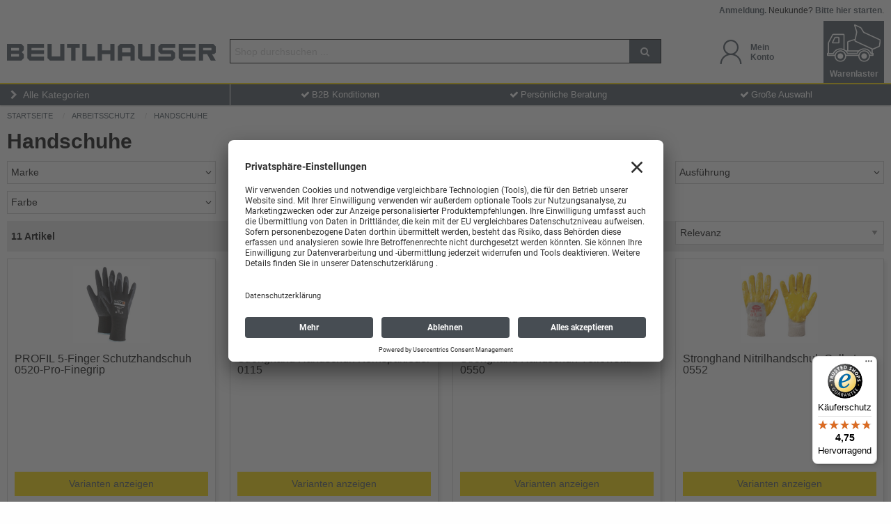

--- FILE ---
content_type: text/html; charset=UTF-8
request_url: https://shop.beutlhauser.de/bg/arbeitsschutz/handschuhe
body_size: 23292
content:
<!doctype html>
<!--[if lt IE 7]>
<html class="no-js ie6 oldie" lang="de"> <![endif]-->
<!--[if IE 7]>
<html class="no-js ie7 oldie" lang="de"> <![endif]-->
<!--[if IE 8]>
<html class="no-js ie8 oldie" lang="de"> <![endif]-->
<!--[if gt IE 8]><!-->
<html class="no-js" lang="de">
<!--<![endif]-->

<head>
    <meta http-equiv="Content-type" content="text/html;charset=utf-8" >
<meta http-equiv="X-UA-Compatible" content="IE=edge,chrome=1" >
<meta name="viewport" content="width=device-width, initial-scale=1.0" >
<meta name="apple-mobile-web-app-capable" content="yes" >
<meta name="apple-mobile-web-app-status-bar-style" content="black" >
<meta name="robots" content="index, follow" >
<meta name="msapplication-TileColor" content="#da532c" >
<meta name="theme-color" content="#ffffff" >
<meta name="description" content="Handschuhe - Große Auswahl &amp;#10004; Schnelle Lieferung &amp;#10004; zu TOP-Preisen &amp;#10004; jetzt bei shop.beutlhauser.de online bestellen" >
<title>Handschuhe - bei Beutlhauser online kaufen</title>
<link href="/favicons/bh/apple-touch-icon.png" rel="apple-touch-icon" sizes="180x180" >
<link href="/favicons/bh/favicon-32x32.png" rel="icon" type="image/png" sizes="32x32" >
<link href="/favicons/bh/favicon-16x16.png" rel="icon" type="image/png" sizes="16x16" >
<link href="/favicons/bh/site.webmanifest" rel="manifest" crossorigin="use-credentials" >
<link href="/favicons/bh/safari-pinned-tab.svg" rel="mask-icon" >
<link href="/d/css/app_bh.css?v=220260131" media="all" rel="stylesheet" type="text/css" >
<link href="/js/swiper/swiper.min.css" media="all" rel="stylesheet" type="text/css" >
<link href="https://shop.beutlhauser.de/bg/arbeitsschutz/handschuhe" rel="canonical" ><link href="/font/roboto/roboto-v18-latin-regular.woff2" rel="preload" as="font" crossorigin="anonymous">
<link href="/font/roboto/roboto-v18-latin-500.woff2" rel="preload" as="font" crossorigin="anonymous">
<link href="/font/roboto/roboto-v18-latin-700.woff2" rel="preload" as="font" crossorigin="anonymous">
<link href="/font/reicon.woff2?85435363" rel="preload" as="font" crossorigin="anonymous">
<script src="/js/jquery-3.6.1.min.js"></script>
    <!-- Google Tag Manager -->
    <script>
    (function(w, d, s, l, i) {
        w[l] = w[l] || [];
        w[l].push({
            'gtm.start': new Date().getTime(),
            event: 'gtm.js'
        });
        var f = d.getElementsByTagName(s)[0],
            j = d.createElement(s),
            dl = l != 'dataLayer' ? '&l=' + l : '';

        // Handler for checking if gtm is ready
        w.googleTagManagerLoaded = $.Deferred();
        j.onload = function() {
            w.googleTagManagerLoaded.resolve();
        };
        j.onerror = function() {
            w.googleTagManagerLoaded.reject();
        };

        j.async = true;
        j.src = 'https://www.googletagmanager.com/gtm.js?id=' + i + dl;
        f.parentNode.insertBefore(j, f);
    })(window, document, 'script', 'dataLayer', 'GTM-T7SWVHD');
    </script>
    <!-- End Google Tag Manager -->

    <!-- Google Tag Manager (noscript) -->
    <noscript>
        <iframe src="https://www.googletagmanager.com/ns.html?id=GTM-T7SWVHD" height="0" width="0"
            style="display:none;visibility:hidden"></iframe>
    </noscript>
    <!-- End Google Tag Manager (noscript) -->
    
</head>

<body itemscope itemtype="http://schema.org/WebPage">
    <div class="off-canvas position-left" id="offCanvas" data-off-canvas data-transition="overlap">
        <div class="offcanvas-close">
    <button class="close-button" aria-label="Close menu" type="button" data-close>
        <span aria-hidden="true">&times;</span>
    </button>
    <span><b>Kategorien</b></span>
</div>
<div class="grid-x">
    <div class="cell">
        <ul class="vertical menu drilldown offcanvas-rdl" data-drilldown data-auto-height="true"
            data-back-button="<li class='js-drilldown-back'><a><i class='icon-left-open'></i> Zurück</a></li>">
            <li><a href="/bg/arbeitsschutz"><span>Arbeitsschutz</span></a>
					<ul class="menu vertical nested"><li><a href="/bg/arbeitsschutz/absturzsicherung">Absturzsicherung</a></li><li><a href="/bg/startseite/arbeitsschutz/arbeitsschuhe">Arbeitsschuhe</a></li><li><a href="/bg/arbeitsschutz/brillen">Brillen</a></li><li><a href="/bg/arbeitsschutz/erste-hilfe">Erste Hilfe</a></li><li><a href="/bg/arbeitsschutz/gehoerschutz">Gehörschutz</a></li><li><a href="/bg/arbeitsschutz/handschuhe">Handschuhe</a></li><li><a href="/bg/arbeitsschutz/helme-zubehoer">Helme & Zubehör</a></li><li><a href="/bg/startseite/arbeitsschutz/knieschoner">Knieschoner</a></li><li><a href="/bg/arbeitsschutz/masken">Masken</a></li><li><a href="/bg/arbeitsschutz/overall">Overall</a></li><li><a href="/bg/arbeitsschutz/regenschutz">Regenschutz</a></li><li><a href="/bg/arbeitsschutz/warnschutz">Warnschutz</a></li></ul></li><li><a href="/bg/baustellen-und-ladungssicherung"><span>Baustellen- und Ladungssicherung</span></a>
					<ul class="menu vertical nested"><li><a href="/bg/baustellen-und-ladungssicherung/absperrmaterial">Absperrmaterial</a></li><li><a href="/bg/baustellen-und-ladungssicherung/baustellenabsicherung">Baustellenabsicherung</a></li><li><a href="/bg/baustellen-und-ladungssicherung/gurte-baender">Gurte & Bänder</a></li><li><a href="/bg/baustellen-und-ladungssicherung/schloesser">Schlösser</a></li></ul></li><li><a href="/bg/betriebseinrichtung-betriebsmittel"><span>Baustelleneinrichtung</span></a>
					<ul class="menu vertical nested"><li><a href="/bg/baustellenbedarf/baustelleneinrichtung/beleuchtung">Beleuchtung</a></li><li><a href="/bg/transportgeraete-und-hebezeuge/container-mulden">Container & Mulden</a></li><li><a href="/bg/pumpen-zubehoer">Pumpen & Zubehör</a></li><li><a href="/bg/baustellen-und-ladungssicherung/baustelleneinrichtung/schuttrutsche">Schuttrutsche</a></li><li><a href="/bg/stromversorgung-lichttechnik">Stromversorgung & Lichttechnik</a></li><li><a href="/bg/baustelleneinrichtung/verkehrsschilder">Verkehrsschilder</a></li><li><a href="/bg/baustelleneinrichtung/zubehoer-baustelleneinrichtung">Zubehör Baustelleneinrichtung</a></li></ul></li><li><a href="/bg/befestigungstechnik"><span>Befestigungstechnik</span></a>
					<ul class="menu vertical nested"><li><a href="/bg/schrauben/betonschraube">Betonschraube</a></li><li><a href="/bg/befestigungstechnik/duebeltechnik">Dübeltechnik</a></li><li><a href="/bg/schrauben/gewindestangen">Gewindestangen</a></li><li><a href="/bg/befestigungstechnik/holzverbinder">Holzverbinder</a></li><li><a href="/bg/befestigungstechnik/kabelbinder">Kabelbinder</a></li><li><a href="/bg/befestigungstechnik/klammern">Klammern</a></li><li><a href="/bg/befestigungstechnik/muttern">Muttern</a></li><li><a href="/bg/befestigungstechnik/naegel">Nägel</a></li><li><a href="/bg/befestigungstechnik/scheiben">Scheiben</a></li><li><a href="/bg/schrauben/spanplattenschrauben">Spanplattenschrauben</a></li></ul></li><li><a href="/bg/startseite/beutlhauser-markenwelt"><span>Beutlhauser Markenwelt</span></a>
					<ul class="menu vertical nested"><li><a href="/bg/beutlhauser-markenwelt/absperrmaterial">Absperrmaterial</a></li><li><a href="/bg/beutlhauser-markenwelt/baustellenmarkierung">Baustellenmarkierung</a></li><li><a href="/bg/beutlhauser-markenwelt/chemisch-technische-produkte">Chemisch Technische Produkte</a></li><li><a href="/bg/beutlhauser-markenwelt/druckluftzubehoer">Druckluftzubehör</a></li><li><a href="/bg/beutlhauser-markenwelt/materialbearbeitung">Materialbearbeitung</a></li></ul></li><li><a href="/bg/chemisch-technische-produkte-zubehoer"><span>Chemisch Technische Produkte & Zubehör</span></a>
					<ul class="menu vertical nested"><li><a href="/bg/chemisch-technische-produkte-zubehoer/dichtstoffe-fuellmaterial">Dichtstoffe & Füllmaterial</a></li><li><a href="/bg/oel-fett-schmierstoff">Öl-, Fett- & Schmierstoff</a></li><li><a href="/bg/chemisch-technische-produkte-zubehoer/reinigen-pflegen">Reinigen & Pflegen</a></li><li><a href="/bg/chemisch-technische-produkte-zubehoer/serviceprodukte-chemie">Serviceprodukte Chemie</a></li></ul></li><li><a href="/bg/elektromaschinen-akkumaschinen"><span>Elektromaschinen & Akkumaschinen</span></a>
					<ul class="menu vertical nested"><li><a href="/bg/akku-elektro-schmiergeraete">Akku-/ Elektro-Schmiergeräte</a></li><li><a href="/bg/elektromaschinen-akkumaschinen/akku-kartuschenpresse">Akku-Kartuschenpresse</a></li><li><a href="/bg/elektromaschinen-akkumaschinen/akku-lochstanzgeraet">Akku-Lochstanzgerät</a></li><li><a href="/bg/elektromaschinen-akkumaschinen/akku-packs-ladegeraete">Akku-Packs & Ladegeräte</a></li><li><a href="/bg/elektromaschinen-akkumaschinen/akku-pumpen">Akku-Pumpen</a></li><li><a href="/bg/akku-tacker-nagler">Akku-Tacker & -Nagler</a></li><li><a href="/bg/elektromaschinen-akkumaschinen/akku-waermebildkamera">Akku-Wärmebildkamera</a></li><li><a href="/bg/elektromaschinen-akkumaschinen/bindemaschinen">Bindemaschinen</a></li><li><a href="/bg/elektromaschinen-akkumaschinen/blindnietgeraet">Blindnietgerät</a></li><li><a href="/bg/elektromaschinen-akkumaschinen/bohrmaschine-bohrhammer-schrauber">Bohrmaschine & Bohrhammer & Schrauber</a></li><li><a href="/bg/bosch-pro-service">Bosch PRO Service</a></li><li><a href="/bg/elektromaschinen-akkumaschinen/fraes-geraete">Fräs-Geräte</a></li><li><a href="/bg/elektromaschinen-akkumaschinen/gartengeraete">Gartengeräte</a></li><li><a href="/bg/elektromaschinen-akkumaschinen/heissluftwerkzeug">Heißluftwerkzeug</a></li><li><a href="/bg/baustellen-und-ladungssicherung/baustelleneinrichtung/heizgeraete">Heizgeräte</a></li><li><a href="/bg/elektromaschinen-akkumaschinen/hobel-geraete">Hobel-Geräte</a></li><li><a href="/bg/elektromaschinen-akkumaschinen/innenruettler-umformer">Innenrüttler & Umformer</a></li><li><a href="/bg/elektromaschinen-akkumaschinen/multifunktionswerkzeug">Multifunktionswerkzeug</a></li><li><a href="/bg/elektromaschinen-akkumaschinen/polierer">Polierer</a></li><li><a href="/bg/elektromaschinen-akkumaschinen/presswerkzeug">Presswerkzeug</a></li><li><a href="/bg/elektromaschinen-akkumaschinen/reinigungsgeraete">Reinigungsgeräte</a></li><li><a href="/bg/startseite/elektromaschinen-akkumaschinen/saegen">Sägen</a></li><li><a href="/bg/elektromaschinen-akkumaschinen/schleifgeraete">Schleifgeräte</a></li><li><a href="/bg/elektromaschinen-akkumaschinen/schneider-schere">Schneider & Schere</a></li></ul></li><li><a href="/bg/entsorgung-behaeltnisse"><span>Entsorgung & Behältnisse</span></a>
					<ul class="menu vertical nested"><li><a href="/bg/entsorgung-behaeltnisse/eimer-kasten">Eimer & Kasten</a></li><li><a href="/bg/entsorgung-behaeltnisse/kanister-einfuellsysteme">Kanister & Einfüllsysteme</a></li><li><a href="/bg/muellsaecke-big-bags">Müllsäcke & Big Bags</a></li></ul></li><li><a href="/bg/handwerkzeug"><span>Handwerkzeug</span></a>
					<ul class="menu vertical nested"><li><a href="/bg/handwerkzeug/aexte-beile">Äxte & Beile</a></li><li><a href="/bg/handwerkzeug/beschriften-markieren">Beschriften & Markieren</a></li><li><a href="/bg/handwerkzeug/besen-wischer">Besen & Wischer</a></li><li><a href="/bg/handwerkzeug/beton-und-teerverteiler">Beton- und Teerverteiler</a></li><li><a href="/bg/handwerkzeug/betonstampfer">Betonstampfer</a></li><li><a href="/bg/handwerkzeug/bolzenschneider-mattenschneider">Bolzenschneider & Mattenschneider</a></li><li><a href="/bg/handwerkzeug/brechstangen-nageleisen">Brechstangen & Nageleisen</a></li><li><a href="/bg/handwerkzeug/druckspruehgeraet">Drucksprühgerät</a></li><li><a href="/bg/handwerkzeug/hammer">Hammer</a></li><li><a href="/bg/handwerkzeug/hammertacker">Hammertacker</a></li><li><a href="/bg/handwerkzeug/handsaege">Handsäge</a></li><li><a href="/bg/handwerkzeug/kreuzhacken">Kreuzhacken</a></li><li><a href="/bg/handwerkzeug/meissel">Meißel</a></li><li><a href="/bg/handwerkzeug/messer">Messer</a></li><li><a href="/bg/handwerkzeug/pinsel">Pinsel</a></li><li><a href="/bg/handwerkzeug/reibebrett">Reibebrett</a></li><li><a href="/bg/schaufeln-spaten-rechen">Schaufeln, Spaten, Rechen</a></li><li><a href="/bg/handwerkzeug/schmiergeraet">Schmiergerät</a></li><li><a href="/bg/handwerkzeug/schraubwerkzeug">Schraubwerkzeug</a></li><li><a href="/bg/handwerkzeug/schraubzwingen">Schraubzwingen</a></li><li><a href="/bg/handwerkzeug/spachtel-kelle">Spachtel & Kelle</a></li><li><a href="/bg/handwerkzeug/stiele">Stiele</a></li><li><a href="/bg/handwerkzeug/stossscharren">Stoßscharren</a></li><li><a href="/bg/handwerkzeug/zangen">Zangen</a></li></ul></li><li><a href="/bg/materialbearbeitung"><span>Materialbearbeitung</span></a>
					<ul class="menu vertical nested"><li><a href="/bg/materialbearbeitung/bohrer">Bohrer</a></li><li><a href="/bg/materialbearbeitung/diamantanfasscheibe">Diamantanfasscheibe</a></li><li><a href="/bg/materialbearbeitung/diamanttrennscheiben">Diamanttrennscheiben</a></li><li><a href="/bg/materialbearbeitung/gewindewerkzeug">Gewindewerkzeug</a></li><li><a href="/bg/meissel-fuer-bohrhammer">Meißel für Bohrhammer</a></li><li><a href="/bg/materialbearbeitung/saegeblaetter">Sägeblätter</a></li><li><a href="/bg/schleifmittel-schleifkoerper-polierscheiben">Schleifmittel, Schleifkörper, Polierscheiben</a></li><li><a href="/bg/materialbearbeitung/trennscheiben">Trennscheiben</a></li></ul></li><li><a href="/bg/messtechnik-markierungswerkzeuge"><span>Messtechnik & Markierungswerkzeuge</span></a>
					<ul class="menu vertical nested"><li><a href="/bg/messtechnik-markierungswerkzeuge/markieren">Markieren</a></li><li><a href="/bg/messtechnik-markierungswerkzeuge/messen">Messen</a></li></ul></li><li><a href="/bg/profil-markenwelt"><span>PROFIL Markenwelt</span></a>
					<ul class="menu vertical nested"><li><a href="/bg/profil-markenwelt/arbeitsschutz">Arbeitsschutz</a></li><li><a href="/bg/profil-markenwelt/baugeraete">Baugeräte</a></li><li><a href="/bg/profil-markenwelt/baustellen-und-ladungssicherung">Baustellen- und Ladungssicherung</a></li><li><a href="/bg/profil-markenwelt/baustellen-und-ladungssicherung/baustelleneinrichtung">Baustelleneinrichtung</a></li><li><a href="/bg/profil-markenwelt/entsorgung-behaeltnisse">Entsorgung & Behältnisse</a></li><li><a href="/bg/profil-markenwelt/handwerkzeug">Handwerkzeug</a></li><li><a href="/bg/profil-markenwelt/materialbearbeitung">Materialbearbeitung</a></li><li><a href="/bg/profil-markenwelt/messen-markieren">Messen & Markieren</a></li><li><a href="/bg/profil-markenwelt/schalungszubehoer">Schalungszubehör</a></li><li><a href="/bg/profil-markenwelt/transportgeraete-und-hebezeuge">Transportgeräte und Hebezeuge</a></li></ul></li><li><a href="/bg/startseite/schalungszubehoer"><span>Schalungszubehör</span></a>
					<ul class="menu vertical nested"><li><a href="/bg/schalungszubehoer/schaloel">Schalöl</a></li><li><a href="/bg/schalungszubehoer/schaloelspritze">Schalölspritze</a></li><li><a href="/bg/schalungszubehoer/verbindungselemente">Verbindungselemente</a></li></ul></li><li><a href="/bg/schuetzen-abdecken-abkleben"><span>Schützen, Abdecken & Abkleben</span></a>
					<ul class="menu vertical nested"><li><a href="/bg/abdecken-schuetzen-abkleben/abdeckvlies">Abdeckvlies</a></li><li><a href="/bg/klebebaender-schutz-abdeckmaterial/baufolie">Baufolie</a></li><li><a href="/bg/abdecken-schuetzen-abkleben/gewebeplane">Gewebeplane</a></li><li><a href="/bg/chemisch-technische-produkte-zubehoer/klebeband">Klebeband</a></li><li><a href="/bg/abdecken-schuetzen-abkleben/planschutzhuelle">Planschutzhülle</a></li></ul></li><li><a href="/bg/startseite/steigtechnik"><span>Steigtechnik</span></a>
					<ul class="menu vertical nested"><li><a href="/bg/anlege-und-schiebeleitern">Anlege- und Schiebeleitern</a></li><li><a href="/bg/steigtechnik/gerueste">Gerüste</a></li><li><a href="/bg/mehrzweck-und-teleskopleitern">Mehrzweck- und Teleskopleitern</a></li><li><a href="/bg/steigtechnik/stehleitern">Stehleitern</a></li><li><a href="/bg/steigtechnik/telesteg">Telesteg</a></li><li><a href="/bg/steigtechnik/zubehoer-steigtechnik">Zubehör Steigtechnik</a></li></ul></li><li><a href="/bg/transportgeraete-und-hebezeuge"><span>Transportgeräte und Hebezeuge</span></a>
					<ul class="menu vertical nested"><li><a href="/bg/transportgeraete-und-hebezeuge/hebebaender">Hebebänder</a></li><li><a href="/bg/transportgeraete-und-hebezeuge/hubwagen-neu">Hubwagen</a></li><li><a href="/bg/transportgeraete-und-hebezeuge/ladegabel">Ladegabel</a></li><li><a href="/bg/transportgeraete-und-hebezeuge/pflasterwerkzeuge">Pflasterwerkzeuge</a></li><li><a href="/bg/transportgeraete-und-hebezeuge/rundschlingen">Rundschlingen</a></li><li><a href="/bg/transportgeraete-und-hebezeuge/schachtringgehaenge">Schachtringgehänge</a></li><li><a href="/bg/transportgeraete-und-hebezeuge/schubkarren">Schubkarren</a></li><li><a href="/bg/transportgeraete-und-hebezeuge/steinzieher-versetzzange">Steinzieher & Versetzzange</a></li><li><a href="/bg/transportgeraete-und-hebezeuge/transportboxen">Transportboxen</a></li><li><a href="/bg/zubehoer-fuer-transportgeraete-und-hebetechnik">Zubehör für Transportgeräte- und Hebetechnik</a></li><li><a href="/bg/transportgeraete-und-hebezeuge/zubehoer-pflasterwerkzeuge">Zubehör Pflasterwerkzeuge</a></li></ul></li><li><a href="/magazin"><img src="/img/magazin.svg" alt="Reidl Magazin"><span>Magazin</span></a></li>        </ul>
    </div>
</div>    </div>
    <div class="off-canvas-content" data-off-canvas-content>
        <header class="header">
    <div class="grid-container">
    <div class="grid-x grid-padding-x">
        <div class="cell header-top">
            <div class="text-right header-authentication"><a href="/login">Anmeldung.</a> Neukunde? <a href="/konto-registrieren">Bitte hier starten</a>.</div>        </div>
        <!-- <div class="large-1 medium-2 show-for-medium cell">
            <div></div>
        </div> -->
    </div>
</div>    <div class="header-background">
        <div class="grid-container">
            <div class="grid-x grid-padding-x align-middle header-row-o">
                <!-- Logo Container -->
                <div class="cell large-3 medium-3 small-4 text-center">
                    <a href="/">
                        <img alt="Logo" class="header-logo" src="/img/scope/bh/main-logo.svg" />
                    </a>
                </div>

                <!-- Search & Mein Konto Container -->
                <div class="cell large-6 medium-6 small-8" style="line-height: 1">
                    <script type="text/javascript">window.__INITIAL_STATESEARCH__ = {"scope":"bh"}</script><div id="ff-sugg-start">
    <div class="mps-container">
        <input :value="searchquery" @input="e => searchquery = e.target.value" @keyup="getSuggestions()"
            @keyup.esc="blur(); hide();" @click="show()" class="main-product-search" tabindex="0" id="searchfield"
            type="text" @keyup.enter="goToSearch()" placeholder="Shop durchsuchen ..." />
        <div class="main-product-search-loading text-center"><i v-if="loading == true"
                class="icon-spinner animate-spin"></i></div>
        <button class="sbutton main-product-search-submit" type="button" @click="goToSearch()"><i
                class="icon-search"></i></button>
    </div>
    <div class="ff-suggest-container" v-if="emptyData != true && hidden == false" v-click-outside="hide"
        v-touch-blur="blur" v-cloak>
        <div class="grid-x">
            <div class="cell small-12 small-order-2 medium-order-1"
                :class="[products.length == 0 ?  'medium-12' : 'medium-3']" v-if="emptySubs != true">
                <div class="search-subgroup search-categories" v-if="categories.length > 0">
                    <div class="s-head">Kategorien</div>
                    <div class="s-item" v-for="c in categories" v-html="$options.filters.highlight(c.name, searchquery)"
                        @click="goToGroup(c)">
                    </div>
                </div>
                <div class="search-subgroup search-terms" v-if="terms.length > 0">
                    <div class="s-head">Suchbegriffe</div>
                    <div class="s-item" v-for="t in terms" v-html="$options.filters.highlight(t.name, searchquery)"
                        @click="goToTerm(t)">
                    </div>
                </div>
                <div class="search-subgroup search-brands" v-if="brands.length > 0">
                    <div class="s-head">Marken</div>
                    <div class="s-item" v-for="b in brands" v-html="$options.filters.highlight(b.name, searchquery)"
                        @click="goToBrand(b)">
                    </div>
                </div>
            </div>
            <div class="cell small-12 small-order-1 medium-order-2 search-product-container"
                :class="[emptySubs ? 'medium-12' : 'medium-9']" v-if="products.length > 0">
                <div class="s-head">Artikel</div>
                <div class="search-products grid-container">
                    <template v-for="p in products">
                        <a v-if="p.attributes.GroupUrl && !p.attributes.EAN" class="grid-x grid-padding-x align-middle"
                            v-bind:href="p.attributes.GroupUrl + '?q=' + searchquery">
                            <div class="cell shrink"><img v-bind:src="p.attributes.ImageURL"
                                    v-bind:alt="p.attributes.GroupDescr" /></div>
                            <div class="cell auto product-text">
                                <span v-html="$options.filters.highlight(p.attributes.GroupDescr, searchquery)"></span>
                            </div>
                        </a>
                        <a v-else class="grid-x grid-padding-x align-middle" v-bind:href="p.attributes.deeplink">
                            <div class="cell shrink"><img v-bind:src="p.attributes.ImageURL"
                                    v-bind:alt="p.attributes.Name" /></div>
                            <div class="cell auto product-text">
                                <span v-html="$options.filters.highlight(p.attributes.Name, searchquery)"></span>
                                <div class="additional-info" v-if="p.attributes.EAN">
                                    Art. Nr: <span
                                        v-html="$options.filters.highlight(p.attributes.Sku, searchquery)"></span>|
                                    EAN: <span
                                        v-html="$options.filters.highlight(p.attributes.EAN, searchquery)"></span>
                                </div>
                            </div>
                        </a>
                    </template>
                </div>
                <!-- <div class="s-head">Magazin</div>
                <div class="search-products grid-container">
                    <template v-for="a in articles">
                        <a :href="a.link" class="grid-x grid-padding-x align-middle">
                            <div class="cell auto article-text">
                                <span>{{a.title.rendered}}</span>
                            </div>
                        </a>
                    </template>
                </div> -->
            </div>
        </div>
        <div class="show-more-suggest" v-if="products.length >= 7">
            <a :href="'/suche?query=' + searchquery" class="button expanded">
                Weitere Ergebnisse anzeigen
            </a>
        </div>
    </div>
</div>                </div>
                <div class="cell large-2 medium-1 show-for-medium align-self-stretch header-user">
                    <a href="/konto">
                        <div><i class="icon-header-user text-center"></i></div>
                        <div><span class="show-for-large">Mein<br></span>Konto</div>
                    </a>
                </div>

                <div class="cell large-1 medium-2 align-self-stretch text-center header-basket show-for-medium">
                    <a class="JS_basket" href="/warenkorb">
                                                <span class="badge primary b-amount display-none">0</span>
                        <div><i><img src='/img/dumper-empty.svg' class='JS_empty'/></i></div>
                        <div>Warenlaster</div>
                    </a>
                </div>
            </div>
        </div>
    </div>
</header><div class="sub-header sticky">
    <div class="grid-container">
        <a href="/" id="JS_stickyLogo" class="sticky-header-logo"><img src="/img/scope/bh/rectangle-small.jpg"></a>        <div class="grid-x grid-padding-x">
            <div class="cell large-3 medium-5 show-for-medium top">
                <div class="rdl-dropdown-container padded">
                    <div class="rdl-dropdown-trigger" tabindex="0">
                        <i class="icon-right-open"></i> Alle
                        Kategorien
                    </div>
                    <div class="rdl-dropdown ">
                        <div class="rdl-dropdown-content">
                            <ul class="rdl-dropdown-list">
                                <li class="rdl-dropdown-item">
											<a class="grid-x" href="/bg/arbeitsschutz">
												<div class="cell shrink"></div>
												<div class="cell auto">Arbeitsschutz</div>
												<div class="cell shrink"><i class="rdl-dropdown-item-icon icon-angle-right float-right"></i></div>
											</a>
										<ul class="rdl-dropdown-subitem-container"><div class="rdl-dropdown-subitem-heading">Arbeitsschutz</div><li class="rdl-dropdown-subitem ">
											<a href="/bg/arbeitsschutz/absturzsicherung" >
												<div class="rdl-dd-imgcontainer">
													<img class="rdl-dropdown-subimage" data-img="https://rdlcdn.de/s/959701.jpg?class=icon" alt="Absturzsicherung" src="/img/blank.png" />
												</div>
												<span>Absturzsicherung</span>
											</a>
										</li><li class="rdl-dropdown-subitem ">
											<a href="/bg/startseite/arbeitsschutz/arbeitsschuhe" >
												<div class="rdl-dd-imgcontainer">
													<img class="rdl-dropdown-subimage" data-img="https://rdlcdn.de/s/1370939.jpg?class=icon" alt="Arbeitsschuhe" src="/img/blank.png" />
												</div>
												<span>Arbeitsschuhe</span>
											</a>
										</li><li class="rdl-dropdown-subitem ">
											<a href="/bg/arbeitsschutz/brillen" >
												<div class="rdl-dd-imgcontainer">
													<img class="rdl-dropdown-subimage" data-img="https://rdlcdn.de/s/1804827.jpg?class=icon" alt="Brillen" src="/img/blank.png" />
												</div>
												<span>Brillen</span>
											</a>
										</li><li class="rdl-dropdown-subitem ">
											<a href="/bg/arbeitsschutz/erste-hilfe" >
												<div class="rdl-dd-imgcontainer">
													<img class="rdl-dropdown-subimage" data-img="https://rdlcdn.de/s/800353.jpg?class=icon" alt="Erste Hilfe" src="/img/blank.png" />
												</div>
												<span>Erste Hilfe</span>
											</a>
										</li><li class="rdl-dropdown-subitem ">
											<a href="/bg/arbeitsschutz/gehoerschutz" >
												<div class="rdl-dd-imgcontainer">
													<img class="rdl-dropdown-subimage" data-img="https://rdlcdn.de/s/511090.jpg?class=icon" alt="Geh&ouml;rschutz" src="/img/blank.png" />
												</div>
												<span>Gehörschutz</span>
											</a>
										</li><li class="rdl-dropdown-subitem ">
											<a href="/bg/arbeitsschutz/handschuhe" >
												<div class="rdl-dd-imgcontainer">
													<img class="rdl-dropdown-subimage" data-img="https://rdlcdn.de/s/421928.jpg?class=icon" alt="Handschuhe" src="/img/blank.png" />
												</div>
												<span>Handschuhe</span>
											</a>
										</li><li class="rdl-dropdown-subitem ">
											<a href="/bg/arbeitsschutz/helme-zubehoer" >
												<div class="rdl-dd-imgcontainer">
													<img class="rdl-dropdown-subimage" data-img="https://rdlcdn.de/s/621583.jpg?class=icon" alt="Helme &amp; Zubeh&ouml;r" src="/img/blank.png" />
												</div>
												<span>Helme & Zubehör</span>
											</a>
										</li><li class="rdl-dropdown-subitem ">
											<a href="/bg/startseite/arbeitsschutz/knieschoner" >
												<div class="rdl-dd-imgcontainer">
													<img class="rdl-dropdown-subimage" data-img="https://rdlcdn.de/s/955678.jpg?class=icon" alt="Knieschoner" src="/img/blank.png" />
												</div>
												<span>Knieschoner</span>
											</a>
										</li><li class="rdl-dropdown-subitem ">
											<a href="/bg/arbeitsschutz/masken" >
												<div class="rdl-dd-imgcontainer">
													<img class="rdl-dropdown-subimage" data-img="https://rdlcdn.de/s/611968.jpg?class=icon" alt="Masken" src="/img/blank.png" />
												</div>
												<span>Masken</span>
											</a>
										</li><li class="rdl-dropdown-subitem ">
											<a href="/bg/arbeitsschutz/overall" >
												<div class="rdl-dd-imgcontainer">
													<img class="rdl-dropdown-subimage" data-img="https://rdlcdn.de/s/1605121.jpg?class=icon" alt="Overall" src="/img/blank.png" />
												</div>
												<span>Overall</span>
											</a>
										</li><li class="rdl-dropdown-subitem show-for-large">
											<a href="/bg/arbeitsschutz/regenschutz" >
												<div class="rdl-dd-imgcontainer">
													<img class="rdl-dropdown-subimage" data-img="https://rdlcdn.de/s/575486.jpg?class=icon" alt="Regenschutz" src="/img/blank.png" />
												</div>
												<span>Regenschutz</span>
											</a>
										</li><li class="rdl-dropdown-subitem show-for-large">
											<a href="/bg/arbeitsschutz/warnschutz" >
												<div class="rdl-dd-imgcontainer">
													<img class="rdl-dropdown-subimage" data-img="https://rdlcdn.de/s/1192395.jpg?class=icon" alt="Warnschutz" src="/img/blank.png" />
												</div>
												<span>Warnschutz</span>
											</a>
										</li><div class="show-all">
										<a class="button hollow expanded" href="/bg/arbeitsschutz">
											<strong>Alle Gruppen anzeigen</strong>
										</a>
									</div></ul>
									</li><li class="rdl-dropdown-item">
											<a class="grid-x" href="/bg/baustellen-und-ladungssicherung">
												<div class="cell shrink"></div>
												<div class="cell auto">Baustellen- und Ladungssicherung</div>
												<div class="cell shrink"><i class="rdl-dropdown-item-icon icon-angle-right float-right"></i></div>
											</a>
										<ul class="rdl-dropdown-subitem-container"><div class="rdl-dropdown-subitem-heading">Baustellen- und Ladungssicherung</div><li class="rdl-dropdown-subitem ">
											<a href="/bg/baustellen-und-ladungssicherung/absperrmaterial" >
												<div class="rdl-dd-imgcontainer">
													<img class="rdl-dropdown-subimage" data-img="https://rdlcdn.de/s/959247.jpg?class=icon" alt="Absperrmaterial" src="/img/blank.png" />
												</div>
												<span>Absperrmaterial</span>
											</a>
										</li><li class="rdl-dropdown-subitem ">
											<a href="/bg/baustellen-und-ladungssicherung/baustellenabsicherung" >
												<div class="rdl-dd-imgcontainer">
													<img class="rdl-dropdown-subimage" data-img="https://rdlcdn.de/s/373735.jpg?class=icon" alt="Baustellenabsicherung" src="/img/blank.png" />
												</div>
												<span>Baustellenabsicherung</span>
											</a>
										</li><li class="rdl-dropdown-subitem ">
											<a href="/bg/baustellen-und-ladungssicherung/gurte-baender" >
												<div class="rdl-dd-imgcontainer">
													<img class="rdl-dropdown-subimage" data-img="https://rdlcdn.de/s/420983.jpg?class=icon" alt="Gurte &amp; B&auml;nder" src="/img/blank.png" />
												</div>
												<span>Gurte & Bänder</span>
											</a>
										</li><li class="rdl-dropdown-subitem ">
											<a href="/bg/baustellen-und-ladungssicherung/schloesser" >
												<div class="rdl-dd-imgcontainer">
													<img class="rdl-dropdown-subimage" data-img="https://rdlcdn.de/s/420683.jpg?class=icon" alt="Schl&ouml;sser" src="/img/blank.png" />
												</div>
												<span>Schlösser</span>
											</a>
										</li><div class="show-all">
										<a class="button hollow expanded" href="/bg/baustellen-und-ladungssicherung">
											<strong>Alle Gruppen anzeigen</strong>
										</a>
									</div></ul>
									</li><li class="rdl-dropdown-item">
											<a class="grid-x" href="/bg/betriebseinrichtung-betriebsmittel">
												<div class="cell shrink"></div>
												<div class="cell auto">Baustelleneinrichtung</div>
												<div class="cell shrink"><i class="rdl-dropdown-item-icon icon-angle-right float-right"></i></div>
											</a>
										<ul class="rdl-dropdown-subitem-container"><div class="rdl-dropdown-subitem-heading">Baustelleneinrichtung</div><li class="rdl-dropdown-subitem ">
											<a href="/bg/baustellenbedarf/baustelleneinrichtung/beleuchtung" >
												<div class="rdl-dd-imgcontainer">
													<img class="rdl-dropdown-subimage" data-img="https://rdlcdn.de/s/476499.jpg?class=icon" alt="Beleuchtung" src="/img/blank.png" />
												</div>
												<span>Beleuchtung</span>
											</a>
										</li><li class="rdl-dropdown-subitem ">
											<a href="/bg/transportgeraete-und-hebezeuge/container-mulden" >
												<div class="rdl-dd-imgcontainer">
													<img class="rdl-dropdown-subimage" data-img="https://rdlcdn.de/s/420385.jpg?class=icon" alt="Container &amp; Mulden" src="/img/blank.png" />
												</div>
												<span>Container & Mulden</span>
											</a>
										</li><li class="rdl-dropdown-subitem ">
											<a href="/bg/pumpen-zubehoer" >
												<div class="rdl-dd-imgcontainer">
													<img class="rdl-dropdown-subimage" data-img="https://rdlcdn.de/s/959288.jpg?class=icon" alt="Pumpen &amp; Zubeh&ouml;r" src="/img/blank.png" />
												</div>
												<span>Pumpen & Zubehör</span>
											</a>
										</li><li class="rdl-dropdown-subitem ">
											<a href="/bg/baustellen-und-ladungssicherung/baustelleneinrichtung/schuttrutsche" >
												<div class="rdl-dd-imgcontainer">
													<img class="rdl-dropdown-subimage" data-img="https://rdlcdn.de/s/420963.jpg?class=icon" alt="Schuttrutsche" src="/img/blank.png" />
												</div>
												<span>Schuttrutsche</span>
											</a>
										</li><li class="rdl-dropdown-subitem ">
											<a href="/bg/stromversorgung-lichttechnik" >
												<div class="rdl-dd-imgcontainer">
													<img class="rdl-dropdown-subimage" data-img="https://rdlcdn.de/s/420305.jpg?class=icon" alt="Stromversorgung &amp; Lichttechnik" src="/img/blank.png" />
												</div>
												<span>Stromversorgung & Lichttechnik</span>
											</a>
										</li><li class="rdl-dropdown-subitem ">
											<a href="/bg/baustelleneinrichtung/verkehrsschilder" >
												<div class="rdl-dd-imgcontainer">
													<img class="rdl-dropdown-subimage" data-img="https://rdlcdn.de/s/960402.jpg?class=icon" alt="Verkehrsschilder" src="/img/blank.png" />
												</div>
												<span>Verkehrsschilder</span>
											</a>
										</li><li class="rdl-dropdown-subitem ">
											<a href="/bg/baustelleneinrichtung/zubehoer-baustelleneinrichtung" >
												<div class="rdl-dd-imgcontainer">
													<img class="rdl-dropdown-subimage" data-img="https://rdlcdn.de/s/509251.jpg?class=icon" alt="Zubeh&ouml;r Baustelleneinrichtung" src="/img/blank.png" />
												</div>
												<span>Zubehör Baustelleneinrichtung</span>
											</a>
										</li><div class="show-all">
										<a class="button hollow expanded" href="/bg/betriebseinrichtung-betriebsmittel">
											<strong>Alle Gruppen anzeigen</strong>
										</a>
									</div></ul>
									</li><li class="rdl-dropdown-item">
											<a class="grid-x" href="/bg/befestigungstechnik">
												<div class="cell shrink"></div>
												<div class="cell auto">Befestigungstechnik</div>
												<div class="cell shrink"><i class="rdl-dropdown-item-icon icon-angle-right float-right"></i></div>
											</a>
										<ul class="rdl-dropdown-subitem-container"><div class="rdl-dropdown-subitem-heading">Befestigungstechnik</div><li class="rdl-dropdown-subitem ">
											<a href="/bg/schrauben/betonschraube" >
												<div class="rdl-dd-imgcontainer">
													<img class="rdl-dropdown-subimage" data-img="https://rdlcdn.de/s/987353.jpg?class=icon" alt="Betonschraube" src="/img/blank.png" />
												</div>
												<span>Betonschraube</span>
											</a>
										</li><li class="rdl-dropdown-subitem ">
											<a href="/bg/befestigungstechnik/duebeltechnik" >
												<div class="rdl-dd-imgcontainer">
													<img class="rdl-dropdown-subimage" data-img="https://rdlcdn.de/s/1037448.jpg?class=icon" alt="D&uuml;beltechnik" src="/img/blank.png" />
												</div>
												<span>Dübeltechnik</span>
											</a>
										</li><li class="rdl-dropdown-subitem ">
											<a href="/bg/schrauben/gewindestangen" >
												<div class="rdl-dd-imgcontainer">
													<img class="rdl-dropdown-subimage" data-img="https://rdlcdn.de/s/1275656.jpg?class=icon" alt="Gewindestangen" src="/img/blank.png" />
												</div>
												<span>Gewindestangen</span>
											</a>
										</li><li class="rdl-dropdown-subitem ">
											<a href="/bg/befestigungstechnik/holzverbinder" >
												<div class="rdl-dd-imgcontainer">
													<img class="rdl-dropdown-subimage" data-img="https://rdlcdn.de/s/165836.jpg?class=icon" alt="Holzverbinder" src="/img/blank.png" />
												</div>
												<span>Holzverbinder</span>
											</a>
										</li><li class="rdl-dropdown-subitem ">
											<a href="/bg/befestigungstechnik/kabelbinder" >
												<div class="rdl-dd-imgcontainer">
													<img class="rdl-dropdown-subimage" data-img="https://rdlcdn.de/s/1273127.jpg?class=icon" alt="Kabelbinder" src="/img/blank.png" />
												</div>
												<span>Kabelbinder</span>
											</a>
										</li><li class="rdl-dropdown-subitem ">
											<a href="/bg/befestigungstechnik/klammern" >
												<div class="rdl-dd-imgcontainer">
													<img class="rdl-dropdown-subimage" data-img="https://rdlcdn.de/s/506796.jpg?class=icon" alt="Klammern" src="/img/blank.png" />
												</div>
												<span>Klammern</span>
											</a>
										</li><li class="rdl-dropdown-subitem ">
											<a href="/bg/befestigungstechnik/muttern" >
												<div class="rdl-dd-imgcontainer">
													<img class="rdl-dropdown-subimage" data-img="https://rdlcdn.de/s/916777.jpg?class=icon" alt="Muttern" src="/img/blank.png" />
												</div>
												<span>Muttern</span>
											</a>
										</li><li class="rdl-dropdown-subitem ">
											<a href="/bg/befestigungstechnik/naegel" >
												<div class="rdl-dd-imgcontainer">
													<img class="rdl-dropdown-subimage" data-img="https://rdlcdn.de/s/6719.jpg?class=icon" alt="N&auml;gel" src="/img/blank.png" />
												</div>
												<span>Nägel</span>
											</a>
										</li><li class="rdl-dropdown-subitem ">
											<a href="/bg/befestigungstechnik/scheiben" >
												<div class="rdl-dd-imgcontainer">
													<img class="rdl-dropdown-subimage" data-img="https://rdlcdn.de/s/917013.jpg?class=icon" alt="Scheiben" src="/img/blank.png" />
												</div>
												<span>Scheiben</span>
											</a>
										</li><li class="rdl-dropdown-subitem ">
											<a href="/bg/schrauben/spanplattenschrauben" >
												<div class="rdl-dd-imgcontainer">
													<img class="rdl-dropdown-subimage" data-img="https://rdlcdn.de/s/1036936.jpg?class=icon" alt="Spanplattenschrauben" src="/img/blank.png" />
												</div>
												<span>Spanplattenschrauben</span>
											</a>
										</li><div class="show-all">
										<a class="button hollow expanded" href="/bg/befestigungstechnik">
											<strong>Alle Gruppen anzeigen</strong>
										</a>
									</div></ul>
									</li><li class="rdl-dropdown-item">
											<a class="grid-x" href="/bg/startseite/beutlhauser-markenwelt">
												<div class="cell shrink"></div>
												<div class="cell auto">Beutlhauser Markenwelt</div>
												<div class="cell shrink"><i class="rdl-dropdown-item-icon icon-angle-right float-right"></i></div>
											</a>
										<ul class="rdl-dropdown-subitem-container"><div class="rdl-dropdown-subitem-heading">Beutlhauser Markenwelt</div><li class="rdl-dropdown-subitem ">
											<a href="/bg/beutlhauser-markenwelt/absperrmaterial" >
												<div class="rdl-dd-imgcontainer">
													<img class="rdl-dropdown-subimage" data-img="https://rdlcdn.de/s/1262292.jpg?class=icon" alt="Absperrmaterial" src="/img/blank.png" />
												</div>
												<span>Absperrmaterial</span>
											</a>
										</li><li class="rdl-dropdown-subitem ">
											<a href="/bg/beutlhauser-markenwelt/baustellenmarkierung" >
												<div class="rdl-dd-imgcontainer">
													<img class="rdl-dropdown-subimage" data-img="https://rdlcdn.de/s/1604883.jpg?class=icon" alt="Baustellenmarkierung" src="/img/blank.png" />
												</div>
												<span>Baustellenmarkierung</span>
											</a>
										</li><li class="rdl-dropdown-subitem ">
											<a href="/bg/beutlhauser-markenwelt/chemisch-technische-produkte" >
												<div class="rdl-dd-imgcontainer">
													<img class="rdl-dropdown-subimage" data-img="https://rdlcdn.de/s/1306189.jpg?class=icon" alt="Chemisch Technische Produkte" src="/img/blank.png" />
												</div>
												<span>Chemisch Technische Produkte</span>
											</a>
										</li><li class="rdl-dropdown-subitem ">
											<a href="/bg/beutlhauser-markenwelt/druckluftzubehoer" >
												<div class="rdl-dd-imgcontainer">
													<img class="rdl-dropdown-subimage" data-img="https://rdlcdn.de/s/421094.jpg?class=icon" alt="Druckluftzubeh&ouml;r" src="/img/blank.png" />
												</div>
												<span>Druckluftzubehör</span>
											</a>
										</li><li class="rdl-dropdown-subitem ">
											<a href="/bg/beutlhauser-markenwelt/materialbearbeitung" >
												<div class="rdl-dd-imgcontainer">
													<img class="rdl-dropdown-subimage" data-img="https://rdlcdn.de/s/1356553.jpg?class=icon" alt="Materialbearbeitung" src="/img/blank.png" />
												</div>
												<span>Materialbearbeitung</span>
											</a>
										</li><div class="show-all">
										<a class="button hollow expanded" href="/bg/startseite/beutlhauser-markenwelt">
											<strong>Alle Gruppen anzeigen</strong>
										</a>
									</div></ul>
									</li><li class="rdl-dropdown-item">
											<a class="grid-x" href="/bg/chemisch-technische-produkte-zubehoer">
												<div class="cell shrink"></div>
												<div class="cell auto">Chemisch Technische Produkte & Zubehör</div>
												<div class="cell shrink"><i class="rdl-dropdown-item-icon icon-angle-right float-right"></i></div>
											</a>
										<ul class="rdl-dropdown-subitem-container"><div class="rdl-dropdown-subitem-heading">Chemisch Technische Produkte & Zubehör</div><li class="rdl-dropdown-subitem ">
											<a href="/bg/chemisch-technische-produkte-zubehoer/dichtstoffe-fuellmaterial" >
												<div class="rdl-dd-imgcontainer">
													<img class="rdl-dropdown-subimage" data-img="https://rdlcdn.de/s/1306189.jpg?class=icon" alt="Dichtstoffe &amp; F&uuml;llmaterial" src="/img/blank.png" />
												</div>
												<span>Dichtstoffe & Füllmaterial</span>
											</a>
										</li><li class="rdl-dropdown-subitem ">
											<a href="/bg/oel-fett-schmierstoff" >
												<div class="rdl-dd-imgcontainer">
													<img class="rdl-dropdown-subimage" data-img="https://rdlcdn.de/s/909787.jpg?class=icon" alt="&Ouml;l-, Fett- &amp; Schmierstoff" src="/img/blank.png" />
												</div>
												<span>Öl-, Fett- & Schmierstoff</span>
											</a>
										</li><li class="rdl-dropdown-subitem ">
											<a href="/bg/chemisch-technische-produkte-zubehoer/reinigen-pflegen" >
												<div class="rdl-dd-imgcontainer">
													<img class="rdl-dropdown-subimage" data-img="https://rdlcdn.de/s/1783379.jpg?class=icon" alt="Reinigen &amp; Pflegen" src="/img/blank.png" />
												</div>
												<span>Reinigen & Pflegen</span>
											</a>
										</li><li class="rdl-dropdown-subitem ">
											<a href="/bg/chemisch-technische-produkte-zubehoer/serviceprodukte-chemie" >
												<div class="rdl-dd-imgcontainer">
													<img class="rdl-dropdown-subimage" data-img="https://rdlcdn.de/s/556532.jpg?class=icon" alt="Serviceprodukte Chemie" src="/img/blank.png" />
												</div>
												<span>Serviceprodukte Chemie</span>
											</a>
										</li><div class="show-all">
										<a class="button hollow expanded" href="/bg/chemisch-technische-produkte-zubehoer">
											<strong>Alle Gruppen anzeigen</strong>
										</a>
									</div></ul>
									</li><li class="rdl-dropdown-item">
											<a class="grid-x" href="/bg/elektromaschinen-akkumaschinen">
												<div class="cell shrink"></div>
												<div class="cell auto">Elektromaschinen & Akkumaschinen</div>
												<div class="cell shrink"><i class="rdl-dropdown-item-icon icon-angle-right float-right"></i></div>
											</a>
										<ul class="rdl-dropdown-subitem-container"><div class="rdl-dropdown-subitem-heading">Elektromaschinen & Akkumaschinen</div><li class="rdl-dropdown-subitem ">
											<a href="/bg/akku-elektro-schmiergeraete" >
												<div class="rdl-dd-imgcontainer">
													<img class="rdl-dropdown-subimage" data-img="https://rdlcdn.de/s/635886.jpg?class=icon" alt="Akku-/ Elektro-Schmierger&auml;te" src="/img/blank.png" />
												</div>
												<span>Akku-/ Elektro-Schmiergeräte</span>
											</a>
										</li><li class="rdl-dropdown-subitem ">
											<a href="/bg/elektromaschinen-akkumaschinen/akku-kartuschenpresse" >
												<div class="rdl-dd-imgcontainer">
													<img class="rdl-dropdown-subimage" data-img="https://rdlcdn.de/s/580564.jpg?class=icon" alt="Akku-Kartuschenpresse" src="/img/blank.png" />
												</div>
												<span>Akku-Kartuschenpresse</span>
											</a>
										</li><li class="rdl-dropdown-subitem ">
											<a href="/bg/elektromaschinen-akkumaschinen/akku-lochstanzgeraet" >
												<div class="rdl-dd-imgcontainer">
													<img class="rdl-dropdown-subimage" data-img="https://rdlcdn.de/s/636004.jpg?class=icon" alt="Akku-Lochstanzger&auml;t" src="/img/blank.png" />
												</div>
												<span>Akku-Lochstanzgerät</span>
											</a>
										</li><li class="rdl-dropdown-subitem ">
											<a href="/bg/elektromaschinen-akkumaschinen/akku-packs-ladegeraete" >
												<div class="rdl-dd-imgcontainer">
													<img class="rdl-dropdown-subimage" data-img="https://rdlcdn.de/s/1192495.jpg?class=icon" alt="Akku-Packs &amp; Ladeger&auml;te" src="/img/blank.png" />
												</div>
												<span>Akku-Packs & Ladegeräte</span>
											</a>
										</li><li class="rdl-dropdown-subitem ">
											<a href="/bg/elektromaschinen-akkumaschinen/akku-pumpen" >
												<div class="rdl-dd-imgcontainer">
													<img class="rdl-dropdown-subimage" data-img="https://rdlcdn.de/s/636007.jpg?class=icon" alt="Akku-Pumpen" src="/img/blank.png" />
												</div>
												<span>Akku-Pumpen</span>
											</a>
										</li><li class="rdl-dropdown-subitem ">
											<a href="/bg/akku-tacker-nagler" >
												<div class="rdl-dd-imgcontainer">
													<img class="rdl-dropdown-subimage" data-img="https://rdlcdn.de/s/1275360.jpg?class=icon" alt="Akku-Tacker &amp; -Nagler" src="/img/blank.png" />
												</div>
												<span>Akku-Tacker & -Nagler</span>
											</a>
										</li><li class="rdl-dropdown-subitem ">
											<a href="/bg/elektromaschinen-akkumaschinen/akku-waermebildkamera" >
												<div class="rdl-dd-imgcontainer">
													<img class="rdl-dropdown-subimage" data-img="https://rdlcdn.de/s/721940.jpg?class=icon" alt="Akku-W&auml;rmebildkamera" src="/img/blank.png" />
												</div>
												<span>Akku-Wärmebildkamera</span>
											</a>
										</li><li class="rdl-dropdown-subitem ">
											<a href="/bg/elektromaschinen-akkumaschinen/bindemaschinen" >
												<div class="rdl-dd-imgcontainer">
													<img class="rdl-dropdown-subimage" data-img="https://rdlcdn.de/s/802241.jpg?class=icon" alt="Bindemaschinen" src="/img/blank.png" />
												</div>
												<span>Bindemaschinen</span>
											</a>
										</li><li class="rdl-dropdown-subitem ">
											<a href="/bg/elektromaschinen-akkumaschinen/blindnietgeraet" >
												<div class="rdl-dd-imgcontainer">
													<img class="rdl-dropdown-subimage" data-img="https://rdlcdn.de/s/951229.jpg?class=icon" alt="Blindnietger&auml;t" src="/img/blank.png" />
												</div>
												<span>Blindnietgerät</span>
											</a>
										</li><li class="rdl-dropdown-subitem ">
											<a href="/bg/elektromaschinen-akkumaschinen/bohrmaschine-bohrhammer-schrauber" >
												<div class="rdl-dd-imgcontainer">
													<img class="rdl-dropdown-subimage" data-img="https://rdlcdn.de/s/1275389.jpg?class=icon" alt="Bohrmaschine &amp; Bohrhammer &amp; Schrauber" src="/img/blank.png" />
												</div>
												<span>Bohrmaschine & Bohrhammer & Schrauber</span>
											</a>
										</li><li class="rdl-dropdown-subitem show-for-large">
											<a href="/bg/bosch-pro-service" >
												<div class="rdl-dd-imgcontainer">
													<img class="rdl-dropdown-subimage" data-img="https://rdlcdn.de/s/351452.jpg?class=icon" alt="Bosch PRO Service" src="/img/blank.png" />
												</div>
												<span>Bosch PRO Service</span>
											</a>
										</li><li class="rdl-dropdown-subitem show-for-large">
											<a href="/bg/elektromaschinen-akkumaschinen/fraes-geraete" >
												<div class="rdl-dd-imgcontainer">
													<img class="rdl-dropdown-subimage" data-img="https://rdlcdn.de/s/1014911.jpg?class=icon" alt="Fr&auml;s-Ger&auml;te" src="/img/blank.png" />
												</div>
												<span>Fräs-Geräte</span>
											</a>
										</li><li class="rdl-dropdown-subitem show-for-large">
											<a href="/bg/elektromaschinen-akkumaschinen/gartengeraete" >
												<div class="rdl-dd-imgcontainer">
													<img class="rdl-dropdown-subimage" data-img="https://rdlcdn.de/s/1562295.jpg?class=icon" alt="Gartenger&auml;te" src="/img/blank.png" />
												</div>
												<span>Gartengeräte</span>
											</a>
										</li><li class="rdl-dropdown-subitem show-for-large">
											<a href="/bg/elektromaschinen-akkumaschinen/heissluftwerkzeug" >
												<div class="rdl-dd-imgcontainer">
													<img class="rdl-dropdown-subimage" data-img="https://rdlcdn.de/s/1061658.jpg?class=icon" alt="Hei&szlig;luftwerkzeug" src="/img/blank.png" />
												</div>
												<span>Heißluftwerkzeug</span>
											</a>
										</li><li class="rdl-dropdown-subitem show-for-large">
											<a href="/bg/baustellen-und-ladungssicherung/baustelleneinrichtung/heizgeraete" >
												<div class="rdl-dd-imgcontainer">
													<img class="rdl-dropdown-subimage" data-img="https://rdlcdn.de/s/420808.jpg?class=icon" alt="Heizger&auml;te" src="/img/blank.png" />
												</div>
												<span>Heizgeräte</span>
											</a>
										</li><li class="rdl-dropdown-subitem show-for-large">
											<a href="/bg/elektromaschinen-akkumaschinen/hobel-geraete" >
												<div class="rdl-dd-imgcontainer">
													<img class="rdl-dropdown-subimage" data-img="https://rdlcdn.de/s/1440057.jpg?class=icon" alt="Hobel-Ger&auml;te" src="/img/blank.png" />
												</div>
												<span>Hobel-Geräte</span>
											</a>
										</li><li class="rdl-dropdown-subitem show-for-large">
											<a href="/bg/elektromaschinen-akkumaschinen/innenruettler-umformer" >
												<div class="rdl-dd-imgcontainer">
													<img class="rdl-dropdown-subimage" data-img="https://rdlcdn.de/s/1062208.jpg?class=icon" alt="Innenr&uuml;ttler &amp; Umformer" src="/img/blank.png" />
												</div>
												<span>Innenrüttler & Umformer</span>
											</a>
										</li><li class="rdl-dropdown-subitem show-for-large">
											<a href="/bg/elektromaschinen-akkumaschinen/multifunktionswerkzeug" >
												<div class="rdl-dd-imgcontainer">
													<img class="rdl-dropdown-subimage" data-img="https://rdlcdn.de/s/580620.jpg?class=icon" alt="Multifunktionswerkzeug" src="/img/blank.png" />
												</div>
												<span>Multifunktionswerkzeug</span>
											</a>
										</li><li class="rdl-dropdown-subitem show-for-large">
											<a href="/bg/elektromaschinen-akkumaschinen/polierer" >
												<div class="rdl-dd-imgcontainer">
													<img class="rdl-dropdown-subimage" data-img="https://rdlcdn.de/s/635863.jpg?class=icon" alt="Polierer" src="/img/blank.png" />
												</div>
												<span>Polierer</span>
											</a>
										</li><li class="rdl-dropdown-subitem show-for-large">
											<a href="/bg/elektromaschinen-akkumaschinen/presswerkzeug" >
												<div class="rdl-dd-imgcontainer">
													<img class="rdl-dropdown-subimage" data-img="https://rdlcdn.de/s/775406.jpg?class=icon" alt="Presswerkzeug" src="/img/blank.png" />
												</div>
												<span>Presswerkzeug</span>
											</a>
										</li><div class="show-all">
										<a class="button hollow expanded" href="/bg/elektromaschinen-akkumaschinen">
											<strong>Alle Gruppen anzeigen</strong>
										</a>
									</div></ul>
									</li><li class="rdl-dropdown-item">
											<a class="grid-x" href="/bg/entsorgung-behaeltnisse">
												<div class="cell shrink"></div>
												<div class="cell auto">Entsorgung & Behältnisse</div>
												<div class="cell shrink"><i class="rdl-dropdown-item-icon icon-angle-right float-right"></i></div>
											</a>
										<ul class="rdl-dropdown-subitem-container"><div class="rdl-dropdown-subitem-heading">Entsorgung & Behältnisse</div><li class="rdl-dropdown-subitem ">
											<a href="/bg/entsorgung-behaeltnisse/eimer-kasten" >
												<div class="rdl-dd-imgcontainer">
													<img class="rdl-dropdown-subimage" data-img="https://rdlcdn.de/s/181366.jpg?class=icon" alt="Eimer &amp; Kasten" src="/img/blank.png" />
												</div>
												<span>Eimer & Kasten</span>
											</a>
										</li><li class="rdl-dropdown-subitem ">
											<a href="/bg/entsorgung-behaeltnisse/kanister-einfuellsysteme" >
												<div class="rdl-dd-imgcontainer">
													<img class="rdl-dropdown-subimage" data-img="https://rdlcdn.de/s/1033018.jpg?class=icon" alt="Kanister &amp; Einf&uuml;llsysteme" src="/img/blank.png" />
												</div>
												<span>Kanister & Einfüllsysteme</span>
											</a>
										</li><li class="rdl-dropdown-subitem ">
											<a href="/bg/muellsaecke-big-bags" >
												<div class="rdl-dd-imgcontainer">
													<img class="rdl-dropdown-subimage" data-img="https://rdlcdn.de/s/316355.jpg?class=icon" alt="M&uuml;lls&auml;cke &amp; Big Bags" src="/img/blank.png" />
												</div>
												<span>Müllsäcke & Big Bags</span>
											</a>
										</li><div class="show-all">
										<a class="button hollow expanded" href="/bg/entsorgung-behaeltnisse">
											<strong>Alle Gruppen anzeigen</strong>
										</a>
									</div></ul>
									</li><li class="rdl-dropdown-item">
											<a class="grid-x" href="/bg/handwerkzeug">
												<div class="cell shrink"></div>
												<div class="cell auto">Handwerkzeug</div>
												<div class="cell shrink"><i class="rdl-dropdown-item-icon icon-angle-right float-right"></i></div>
											</a>
										<ul class="rdl-dropdown-subitem-container"><div class="rdl-dropdown-subitem-heading">Handwerkzeug</div><li class="rdl-dropdown-subitem ">
											<a href="/bg/handwerkzeug/aexte-beile" >
												<div class="rdl-dd-imgcontainer">
													<img class="rdl-dropdown-subimage" data-img="https://rdlcdn.de/s/1355241.jpg?class=icon" alt="&Auml;xte &amp; Beile" src="/img/blank.png" />
												</div>
												<span>Äxte & Beile</span>
											</a>
										</li><li class="rdl-dropdown-subitem ">
											<a href="/bg/handwerkzeug/beschriften-markieren" >
												<div class="rdl-dd-imgcontainer">
													<img class="rdl-dropdown-subimage" data-img="https://rdlcdn.de/s/312665.jpg?class=icon" alt="Beschriften &amp; Markieren" src="/img/blank.png" />
												</div>
												<span>Beschriften & Markieren</span>
											</a>
										</li><li class="rdl-dropdown-subitem ">
											<a href="/bg/handwerkzeug/besen-wischer" >
												<div class="rdl-dd-imgcontainer">
													<img class="rdl-dropdown-subimage" data-img="https://rdlcdn.de/s/503319.jpg?class=icon" alt="Besen &amp; Wischer" src="/img/blank.png" />
												</div>
												<span>Besen & Wischer</span>
											</a>
										</li><li class="rdl-dropdown-subitem ">
											<a href="/bg/handwerkzeug/beton-und-teerverteiler" >
												<div class="rdl-dd-imgcontainer">
													<img class="rdl-dropdown-subimage" data-img="https://rdlcdn.de/s/560632.jpg?class=icon" alt="Beton- und Teerverteiler" src="/img/blank.png" />
												</div>
												<span>Beton- und Teerverteiler</span>
											</a>
										</li><li class="rdl-dropdown-subitem ">
											<a href="/bg/handwerkzeug/betonstampfer" >
												<div class="rdl-dd-imgcontainer">
													<img class="rdl-dropdown-subimage" data-img="https://rdlcdn.de/s/464959.jpg?class=icon" alt="Betonstampfer" src="/img/blank.png" />
												</div>
												<span>Betonstampfer</span>
											</a>
										</li><li class="rdl-dropdown-subitem ">
											<a href="/bg/handwerkzeug/bolzenschneider-mattenschneider" >
												<div class="rdl-dd-imgcontainer">
													<img class="rdl-dropdown-subimage" data-img="https://rdlcdn.de/s/1062147.jpg?class=icon" alt="Bolzenschneider &amp; Mattenschneider" src="/img/blank.png" />
												</div>
												<span>Bolzenschneider & Mattenschneider</span>
											</a>
										</li><li class="rdl-dropdown-subitem ">
											<a href="/bg/handwerkzeug/brechstangen-nageleisen" >
												<div class="rdl-dd-imgcontainer">
													<img class="rdl-dropdown-subimage" data-img="https://rdlcdn.de/s/1515278.jpg?class=icon" alt="Brechstangen &amp; Nageleisen" src="/img/blank.png" />
												</div>
												<span>Brechstangen & Nageleisen</span>
											</a>
										</li><li class="rdl-dropdown-subitem ">
											<a href="/bg/handwerkzeug/druckspruehgeraet" >
												<div class="rdl-dd-imgcontainer">
													<img class="rdl-dropdown-subimage" data-img="https://rdlcdn.de/s/420976.jpg?class=icon" alt="Druckspr&uuml;hger&auml;t" src="/img/blank.png" />
												</div>
												<span>Drucksprühgerät</span>
											</a>
										</li><li class="rdl-dropdown-subitem ">
											<a href="/bg/handwerkzeug/hammer" >
												<div class="rdl-dd-imgcontainer">
													<img class="rdl-dropdown-subimage" data-img="https://rdlcdn.de/s/1355389.jpg?class=icon" alt="Hammer" src="/img/blank.png" />
												</div>
												<span>Hammer</span>
											</a>
										</li><li class="rdl-dropdown-subitem ">
											<a href="/bg/handwerkzeug/hammertacker" >
												<div class="rdl-dd-imgcontainer">
													<img class="rdl-dropdown-subimage" data-img="https://rdlcdn.de/s/506924.jpg?class=icon" alt="Hammertacker" src="/img/blank.png" />
												</div>
												<span>Hammertacker</span>
											</a>
										</li><li class="rdl-dropdown-subitem show-for-large">
											<a href="/bg/handwerkzeug/handsaege" >
												<div class="rdl-dd-imgcontainer">
													<img class="rdl-dropdown-subimage" data-img="https://rdlcdn.de/s/1355239.jpg?class=icon" alt="Hands&auml;ge" src="/img/blank.png" />
												</div>
												<span>Handsäge</span>
											</a>
										</li><li class="rdl-dropdown-subitem show-for-large">
											<a href="/bg/handwerkzeug/kreuzhacken" >
												<div class="rdl-dd-imgcontainer">
													<img class="rdl-dropdown-subimage" data-img="https://rdlcdn.de/s/420165.jpg?class=icon" alt="Kreuzhacken" src="/img/blank.png" />
												</div>
												<span>Kreuzhacken</span>
											</a>
										</li><li class="rdl-dropdown-subitem show-for-large">
											<a href="/bg/handwerkzeug/meissel" >
												<div class="rdl-dd-imgcontainer">
													<img class="rdl-dropdown-subimage" data-img="https://rdlcdn.de/s/559056.jpg?class=icon" alt="Mei&szlig;el" src="/img/blank.png" />
												</div>
												<span>Meißel</span>
											</a>
										</li><li class="rdl-dropdown-subitem show-for-large">
											<a href="/bg/handwerkzeug/messer" >
												<div class="rdl-dd-imgcontainer">
													<img class="rdl-dropdown-subimage" data-img="https://rdlcdn.de/s/164964.jpg?class=icon" alt="Messer" src="/img/blank.png" />
												</div>
												<span>Messer</span>
											</a>
										</li><li class="rdl-dropdown-subitem show-for-large">
											<a href="/bg/handwerkzeug/pinsel" >
												<div class="rdl-dd-imgcontainer">
													<img class="rdl-dropdown-subimage" data-img="https://rdlcdn.de/s/1086311.jpg?class=icon" alt="Pinsel" src="/img/blank.png" />
												</div>
												<span>Pinsel</span>
											</a>
										</li><li class="rdl-dropdown-subitem show-for-large">
											<a href="/bg/handwerkzeug/reibebrett" >
												<div class="rdl-dd-imgcontainer">
													<img class="rdl-dropdown-subimage" data-img="https://rdlcdn.de/s/1261022.jpg?class=icon" alt="Reibebrett" src="/img/blank.png" />
												</div>
												<span>Reibebrett</span>
											</a>
										</li><li class="rdl-dropdown-subitem show-for-large">
											<a href="/bg/schaufeln-spaten-rechen" >
												<div class="rdl-dd-imgcontainer">
													<img class="rdl-dropdown-subimage" data-img="https://rdlcdn.de/s/560285.jpg?class=icon" alt="Schaufeln, Spaten, Rechen" src="/img/blank.png" />
												</div>
												<span>Schaufeln, Spaten, Rechen</span>
											</a>
										</li><li class="rdl-dropdown-subitem show-for-large">
											<a href="/bg/handwerkzeug/schmiergeraet" >
												<div class="rdl-dd-imgcontainer">
													<img class="rdl-dropdown-subimage" data-img="https://rdlcdn.de/s/510166.jpg?class=icon" alt="Schmierger&auml;t" src="/img/blank.png" />
												</div>
												<span>Schmiergerät</span>
											</a>
										</li><li class="rdl-dropdown-subitem show-for-large">
											<a href="/bg/handwerkzeug/schraubwerkzeug" >
												<div class="rdl-dd-imgcontainer">
													<img class="rdl-dropdown-subimage" data-img="https://rdlcdn.de/s/303319.jpg?class=icon" alt="Schraubwerkzeug" src="/img/blank.png" />
												</div>
												<span>Schraubwerkzeug</span>
											</a>
										</li><li class="rdl-dropdown-subitem show-for-large">
											<a href="/bg/handwerkzeug/schraubzwingen" >
												<div class="rdl-dd-imgcontainer">
													<img class="rdl-dropdown-subimage" data-img="https://rdlcdn.de/s/769626.jpg?class=icon" alt="Schraubzwingen" src="/img/blank.png" />
												</div>
												<span>Schraubzwingen</span>
											</a>
										</li><div class="show-all">
										<a class="button hollow expanded" href="/bg/handwerkzeug">
											<strong>Alle Gruppen anzeigen</strong>
										</a>
									</div></ul>
									</li><li class="rdl-dropdown-item">
											<a class="grid-x" href="/bg/materialbearbeitung">
												<div class="cell shrink"></div>
												<div class="cell auto">Materialbearbeitung</div>
												<div class="cell shrink"><i class="rdl-dropdown-item-icon icon-angle-right float-right"></i></div>
											</a>
										<ul class="rdl-dropdown-subitem-container"><div class="rdl-dropdown-subitem-heading">Materialbearbeitung</div><li class="rdl-dropdown-subitem ">
											<a href="/bg/materialbearbeitung/bohrer" >
												<div class="rdl-dd-imgcontainer">
													<img class="rdl-dropdown-subimage" data-img="https://rdlcdn.de/s/147822.jpg?class=icon" alt="Bohrer" src="/img/blank.png" />
												</div>
												<span>Bohrer</span>
											</a>
										</li><li class="rdl-dropdown-subitem ">
											<a href="/bg/materialbearbeitung/diamantanfasscheibe" >
												<div class="rdl-dd-imgcontainer">
													<img class="rdl-dropdown-subimage" data-img="https://rdlcdn.de/s/1499525.jpg?class=icon" alt="Diamantanfasscheibe" src="/img/blank.png" />
												</div>
												<span>Diamantanfasscheibe</span>
											</a>
										</li><li class="rdl-dropdown-subitem ">
											<a href="/bg/materialbearbeitung/diamanttrennscheiben" >
												<div class="rdl-dd-imgcontainer">
													<img class="rdl-dropdown-subimage" data-img="https://rdlcdn.de/s/1061369.jpg?class=icon" alt="Diamanttrennscheiben" src="/img/blank.png" />
												</div>
												<span>Diamanttrennscheiben</span>
											</a>
										</li><li class="rdl-dropdown-subitem ">
											<a href="/bg/materialbearbeitung/gewindewerkzeug" >
												<div class="rdl-dd-imgcontainer">
													<img class="rdl-dropdown-subimage" data-img="https://rdlcdn.de/s/416215.jpg?class=icon" alt="Gewindewerkzeug" src="/img/blank.png" />
												</div>
												<span>Gewindewerkzeug</span>
											</a>
										</li><li class="rdl-dropdown-subitem ">
											<a href="/bg/meissel-fuer-bohrhammer" >
												<div class="rdl-dd-imgcontainer">
													<img class="rdl-dropdown-subimage" data-img="https://rdlcdn.de/s/153756.jpg?class=icon" alt="Mei&szlig;el f&uuml;r Bohrhammer" src="/img/blank.png" />
												</div>
												<span>Meißel für Bohrhammer</span>
											</a>
										</li><li class="rdl-dropdown-subitem ">
											<a href="/bg/materialbearbeitung/saegeblaetter" >
												<div class="rdl-dd-imgcontainer">
													<img class="rdl-dropdown-subimage" data-img="https://rdlcdn.de/s/1061418.jpg?class=icon" alt="S&auml;gebl&auml;tter" src="/img/blank.png" />
												</div>
												<span>Sägeblätter</span>
											</a>
										</li><li class="rdl-dropdown-subitem ">
											<a href="/bg/schleifmittel-schleifkoerper-polierscheiben" >
												<div class="rdl-dd-imgcontainer">
													<img class="rdl-dropdown-subimage" data-img="https://rdlcdn.de/s/1436044.jpg?class=icon" alt="Schleifmittel, Schleifk&ouml;rper, Polierscheiben" src="/img/blank.png" />
												</div>
												<span>Schleifmittel, Schleifkörper, Polierscheiben</span>
											</a>
										</li><li class="rdl-dropdown-subitem ">
											<a href="/bg/materialbearbeitung/trennscheiben" >
												<div class="rdl-dd-imgcontainer">
													<img class="rdl-dropdown-subimage" data-img="https://rdlcdn.de/s/1340662.jpg?class=icon" alt="Trennscheiben" src="/img/blank.png" />
												</div>
												<span>Trennscheiben</span>
											</a>
										</li><div class="show-all">
										<a class="button hollow expanded" href="/bg/materialbearbeitung">
											<strong>Alle Gruppen anzeigen</strong>
										</a>
									</div></ul>
									</li><li class="rdl-dropdown-item">
											<a class="grid-x" href="/bg/messtechnik-markierungswerkzeuge">
												<div class="cell shrink"></div>
												<div class="cell auto">Messtechnik & Markierungswerkzeuge</div>
												<div class="cell shrink"><i class="rdl-dropdown-item-icon icon-angle-right float-right"></i></div>
											</a>
										<ul class="rdl-dropdown-subitem-container"><div class="rdl-dropdown-subitem-heading">Messtechnik & Markierungswerkzeuge</div><li class="rdl-dropdown-subitem ">
											<a href="/bg/messtechnik-markierungswerkzeuge/markieren" >
												<div class="rdl-dd-imgcontainer">
													<img class="rdl-dropdown-subimage" data-img="https://rdlcdn.de/s/375062.jpg?class=icon" alt="Markieren" src="/img/blank.png" />
												</div>
												<span>Markieren</span>
											</a>
										</li><li class="rdl-dropdown-subitem ">
											<a href="/bg/messtechnik-markierungswerkzeuge/messen" >
												<div class="rdl-dd-imgcontainer">
													<img class="rdl-dropdown-subimage" data-img="https://rdlcdn.de/s/1061442.jpg?class=icon" alt="Messen" src="/img/blank.png" />
												</div>
												<span>Messen</span>
											</a>
										</li><div class="show-all">
										<a class="button hollow expanded" href="/bg/messtechnik-markierungswerkzeuge">
											<strong>Alle Gruppen anzeigen</strong>
										</a>
									</div></ul>
									</li><li class="rdl-dropdown-item">
											<a class="grid-x" href="/bg/profil-markenwelt">
												<div class="cell shrink"></div>
												<div class="cell auto">PROFIL Markenwelt</div>
												<div class="cell shrink"><i class="rdl-dropdown-item-icon icon-angle-right float-right"></i></div>
											</a>
										<ul class="rdl-dropdown-subitem-container"><div class="rdl-dropdown-subitem-heading">PROFIL Markenwelt</div><li class="rdl-dropdown-subitem ">
											<a href="/bg/profil-markenwelt/arbeitsschutz" >
												<div class="rdl-dd-imgcontainer">
													<img class="rdl-dropdown-subimage" data-img="https://rdlcdn.de/s/1192382.jpg?class=icon" alt="Arbeitsschutz" src="/img/blank.png" />
												</div>
												<span>Arbeitsschutz</span>
											</a>
										</li><li class="rdl-dropdown-subitem ">
											<a href="/bg/profil-markenwelt/baugeraete" >
												<div class="rdl-dd-imgcontainer">
													<img class="rdl-dropdown-subimage" data-img="https://rdlcdn.de/s/959777.jpg?class=icon" alt="Bauger&auml;te" src="/img/blank.png" />
												</div>
												<span>Baugeräte</span>
											</a>
										</li><li class="rdl-dropdown-subitem ">
											<a href="/bg/profil-markenwelt/baustellen-und-ladungssicherung" >
												<div class="rdl-dd-imgcontainer">
													<img class="rdl-dropdown-subimage" data-img="https://rdlcdn.de/s/959247.jpg?class=icon" alt="Baustellen- und Ladungssicherung" src="/img/blank.png" />
												</div>
												<span>Baustellen- und Ladungssicherung</span>
											</a>
										</li><li class="rdl-dropdown-subitem ">
											<a href="/bg/profil-markenwelt/baustellen-und-ladungssicherung/baustelleneinrichtung" >
												<div class="rdl-dd-imgcontainer">
													<img class="rdl-dropdown-subimage" data-img="https://rdlcdn.de/s/1061422.jpg?class=icon" alt="Baustelleneinrichtung" src="/img/blank.png" />
												</div>
												<span>Baustelleneinrichtung</span>
											</a>
										</li><li class="rdl-dropdown-subitem ">
											<a href="/bg/profil-markenwelt/entsorgung-behaeltnisse" >
												<div class="rdl-dd-imgcontainer">
													<img class="rdl-dropdown-subimage" data-img="https://rdlcdn.de/s/420941.jpg?class=icon" alt="Entsorgung &amp; Beh&auml;ltnisse" src="/img/blank.png" />
												</div>
												<span>Entsorgung & Behältnisse</span>
											</a>
										</li><li class="rdl-dropdown-subitem ">
											<a href="/bg/profil-markenwelt/handwerkzeug" >
												<div class="rdl-dd-imgcontainer">
													<img class="rdl-dropdown-subimage" data-img="https://rdlcdn.de/s/1354196.jpg?class=icon" alt="Handwerkzeug" src="/img/blank.png" />
												</div>
												<span>Handwerkzeug</span>
											</a>
										</li><li class="rdl-dropdown-subitem ">
											<a href="/bg/profil-markenwelt/materialbearbeitung" >
												<div class="rdl-dd-imgcontainer">
													<img class="rdl-dropdown-subimage" data-img="https://rdlcdn.de/s/1062103.jpg?class=icon" alt="Materialbearbeitung" src="/img/blank.png" />
												</div>
												<span>Materialbearbeitung</span>
											</a>
										</li><li class="rdl-dropdown-subitem ">
											<a href="/bg/profil-markenwelt/messen-markieren" >
												<div class="rdl-dd-imgcontainer">
													<img class="rdl-dropdown-subimage" data-img="https://rdlcdn.de/s/421714.jpg?class=icon" alt="Messen &amp; Markieren" src="/img/blank.png" />
												</div>
												<span>Messen & Markieren</span>
											</a>
										</li><li class="rdl-dropdown-subitem ">
											<a href="/bg/profil-markenwelt/schalungszubehoer" >
												<div class="rdl-dd-imgcontainer">
													<img class="rdl-dropdown-subimage" data-img="https://rdlcdn.de/s/420976.jpg?class=icon" alt="Schalungszubeh&ouml;r" src="/img/blank.png" />
												</div>
												<span>Schalungszubehör</span>
											</a>
										</li><li class="rdl-dropdown-subitem ">
											<a href="/bg/profil-markenwelt/transportgeraete-und-hebezeuge" >
												<div class="rdl-dd-imgcontainer">
													<img class="rdl-dropdown-subimage" data-img="https://rdlcdn.de/s/959779.jpg?class=icon" alt="Transportger&auml;te und Hebezeuge" src="/img/blank.png" />
												</div>
												<span>Transportgeräte und Hebezeuge</span>
											</a>
										</li><div class="show-all">
										<a class="button hollow expanded" href="/bg/profil-markenwelt">
											<strong>Alle Gruppen anzeigen</strong>
										</a>
									</div></ul>
									</li><li class="rdl-dropdown-item">
											<a class="grid-x" href="/bg/startseite/schalungszubehoer">
												<div class="cell shrink"></div>
												<div class="cell auto">Schalungszubehör</div>
												<div class="cell shrink"><i class="rdl-dropdown-item-icon icon-angle-right float-right"></i></div>
											</a>
										<ul class="rdl-dropdown-subitem-container"><div class="rdl-dropdown-subitem-heading">Schalungszubehör</div><li class="rdl-dropdown-subitem ">
											<a href="/bg/schalungszubehoer/schaloel" >
												<div class="rdl-dd-imgcontainer">
													<img class="rdl-dropdown-subimage" data-img="https://rdlcdn.de/s/1252866.jpg?class=icon" alt="Schal&ouml;l" src="/img/blank.png" />
												</div>
												<span>Schalöl</span>
											</a>
										</li><li class="rdl-dropdown-subitem ">
											<a href="/bg/schalungszubehoer/schaloelspritze" >
												<div class="rdl-dd-imgcontainer">
													<img class="rdl-dropdown-subimage" data-img="https://rdlcdn.de/s/420976.jpg?class=icon" alt="Schal&ouml;lspritze" src="/img/blank.png" />
												</div>
												<span>Schalölspritze</span>
											</a>
										</li><li class="rdl-dropdown-subitem ">
											<a href="/bg/schalungszubehoer/verbindungselemente" >
												<div class="rdl-dd-imgcontainer">
													<img class="rdl-dropdown-subimage" data-img="https://rdlcdn.de/s/340585.jpg?class=icon" alt="Verbindungselemente" src="/img/blank.png" />
												</div>
												<span>Verbindungselemente</span>
											</a>
										</li><div class="show-all">
										<a class="button hollow expanded" href="/bg/startseite/schalungszubehoer">
											<strong>Alle Gruppen anzeigen</strong>
										</a>
									</div></ul>
									</li><li class="rdl-dropdown-item">
											<a class="grid-x" href="/bg/schuetzen-abdecken-abkleben">
												<div class="cell shrink"></div>
												<div class="cell auto">Schützen, Abdecken & Abkleben</div>
												<div class="cell shrink"><i class="rdl-dropdown-item-icon icon-angle-right float-right"></i></div>
											</a>
										<ul class="rdl-dropdown-subitem-container"><div class="rdl-dropdown-subitem-heading">Schützen, Abdecken & Abkleben</div><li class="rdl-dropdown-subitem ">
											<a href="/bg/abdecken-schuetzen-abkleben/abdeckvlies" >
												<div class="rdl-dd-imgcontainer">
													<img class="rdl-dropdown-subimage" data-img="https://rdlcdn.de/s/113120.jpg?class=icon" alt="Abdeckvlies" src="/img/blank.png" />
												</div>
												<span>Abdeckvlies</span>
											</a>
										</li><li class="rdl-dropdown-subitem ">
											<a href="/bg/klebebaender-schutz-abdeckmaterial/baufolie" >
												<div class="rdl-dd-imgcontainer">
													<img class="rdl-dropdown-subimage" data-img="https://rdlcdn.de/s/1272914.jpg?class=icon" alt="Baufolie" src="/img/blank.png" />
												</div>
												<span>Baufolie</span>
											</a>
										</li><li class="rdl-dropdown-subitem ">
											<a href="/bg/abdecken-schuetzen-abkleben/gewebeplane" >
												<div class="rdl-dd-imgcontainer">
													<img class="rdl-dropdown-subimage" data-img="https://rdlcdn.de/s/505477.jpg?class=icon" alt="Gewebeplane" src="/img/blank.png" />
												</div>
												<span>Gewebeplane</span>
											</a>
										</li><li class="rdl-dropdown-subitem ">
											<a href="/bg/chemisch-technische-produkte-zubehoer/klebeband" >
												<div class="rdl-dd-imgcontainer">
													<img class="rdl-dropdown-subimage" data-img="https://rdlcdn.de/s/404896.jpg?class=icon" alt="Klebeband" src="/img/blank.png" />
												</div>
												<span>Klebeband</span>
											</a>
										</li><li class="rdl-dropdown-subitem ">
											<a href="/bg/abdecken-schuetzen-abkleben/planschutzhuelle" >
												<div class="rdl-dd-imgcontainer">
													<img class="rdl-dropdown-subimage" data-img="https://rdlcdn.de/s/297699.jpg?class=icon" alt="Planschutzh&uuml;lle" src="/img/blank.png" />
												</div>
												<span>Planschutzhülle</span>
											</a>
										</li><div class="show-all">
										<a class="button hollow expanded" href="/bg/schuetzen-abdecken-abkleben">
											<strong>Alle Gruppen anzeigen</strong>
										</a>
									</div></ul>
									</li><li class="rdl-dropdown-item">
											<a class="grid-x" href="/bg/startseite/steigtechnik">
												<div class="cell shrink"></div>
												<div class="cell auto">Steigtechnik</div>
												<div class="cell shrink"><i class="rdl-dropdown-item-icon icon-angle-right float-right"></i></div>
											</a>
										<ul class="rdl-dropdown-subitem-container"><div class="rdl-dropdown-subitem-heading">Steigtechnik</div><li class="rdl-dropdown-subitem ">
											<a href="/bg/anlege-und-schiebeleitern" >
												<div class="rdl-dd-imgcontainer">
													<img class="rdl-dropdown-subimage" data-img="https://rdlcdn.de/s/1178984.jpg?class=icon" alt="Anlege- und Schiebeleitern" src="/img/blank.png" />
												</div>
												<span>Anlege- und Schiebeleitern</span>
											</a>
										</li><li class="rdl-dropdown-subitem ">
											<a href="/bg/steigtechnik/gerueste" >
												<div class="rdl-dd-imgcontainer">
													<img class="rdl-dropdown-subimage" data-img="https://rdlcdn.de/s/1180006.jpg?class=icon" alt="Ger&uuml;ste" src="/img/blank.png" />
												</div>
												<span>Gerüste</span>
											</a>
										</li><li class="rdl-dropdown-subitem ">
											<a href="/bg/mehrzweck-und-teleskopleitern" >
												<div class="rdl-dd-imgcontainer">
													<img class="rdl-dropdown-subimage" data-img="https://rdlcdn.de/s/956334.jpg?class=icon" alt="Mehrzweck- und Teleskopleitern" src="/img/blank.png" />
												</div>
												<span>Mehrzweck- und Teleskopleitern</span>
											</a>
										</li><li class="rdl-dropdown-subitem ">
											<a href="/bg/steigtechnik/stehleitern" >
												<div class="rdl-dd-imgcontainer">
													<img class="rdl-dropdown-subimage" data-img="https://rdlcdn.de/s/1179756.jpg?class=icon" alt="Stehleitern" src="/img/blank.png" />
												</div>
												<span>Stehleitern</span>
											</a>
										</li><li class="rdl-dropdown-subitem ">
											<a href="/bg/steigtechnik/telesteg" >
												<div class="rdl-dd-imgcontainer">
													<img class="rdl-dropdown-subimage" data-img="https://rdlcdn.de/s/1538982.jpg?class=icon" alt="Telesteg" src="/img/blank.png" />
												</div>
												<span>Telesteg</span>
											</a>
										</li><li class="rdl-dropdown-subitem ">
											<a href="/bg/steigtechnik/zubehoer-steigtechnik" >
												<div class="rdl-dd-imgcontainer">
													<img class="rdl-dropdown-subimage" data-img="https://rdlcdn.de/s/956932.jpg?class=icon" alt="Zubeh&ouml;r Steigtechnik" src="/img/blank.png" />
												</div>
												<span>Zubehör Steigtechnik</span>
											</a>
										</li><div class="show-all">
										<a class="button hollow expanded" href="/bg/startseite/steigtechnik">
											<strong>Alle Gruppen anzeigen</strong>
										</a>
									</div></ul>
									</li><li class="rdl-dropdown-item">
											<a class="grid-x" href="/bg/transportgeraete-und-hebezeuge">
												<div class="cell shrink"></div>
												<div class="cell auto">Transportgeräte und Hebezeuge</div>
												<div class="cell shrink"><i class="rdl-dropdown-item-icon icon-angle-right float-right"></i></div>
											</a>
										<ul class="rdl-dropdown-subitem-container"><div class="rdl-dropdown-subitem-heading">Transportgeräte und Hebezeuge</div><li class="rdl-dropdown-subitem ">
											<a href="/bg/transportgeraete-und-hebezeuge/hebebaender" >
												<div class="rdl-dd-imgcontainer">
													<img class="rdl-dropdown-subimage" data-img="https://rdlcdn.de/s/738435.jpg?class=icon" alt="Hebeb&auml;nder" src="/img/blank.png" />
												</div>
												<span>Hebebänder</span>
											</a>
										</li><li class="rdl-dropdown-subitem ">
											<a href="/bg/transportgeraete-und-hebezeuge/hubwagen-neu" >
												<div class="rdl-dd-imgcontainer">
													<img class="rdl-dropdown-subimage" data-img="https://rdlcdn.de/s/959243.jpg?class=icon" alt="Hubwagen" src="/img/blank.png" />
												</div>
												<span>Hubwagen</span>
											</a>
										</li><li class="rdl-dropdown-subitem ">
											<a href="/bg/transportgeraete-und-hebezeuge/ladegabel" >
												<div class="rdl-dd-imgcontainer">
													<img class="rdl-dropdown-subimage" data-img="https://rdlcdn.de/s/1062216.jpg?class=icon" alt="Ladegabel" src="/img/blank.png" />
												</div>
												<span>Ladegabel</span>
											</a>
										</li><li class="rdl-dropdown-subitem ">
											<a href="/bg/transportgeraete-und-hebezeuge/pflasterwerkzeuge" >
												<div class="rdl-dd-imgcontainer">
													<img class="rdl-dropdown-subimage" data-img="https://rdlcdn.de/s/421915.jpg?class=icon" alt="Pflasterwerkzeuge" src="/img/blank.png" />
												</div>
												<span>Pflasterwerkzeuge</span>
											</a>
										</li><li class="rdl-dropdown-subitem ">
											<a href="/bg/transportgeraete-und-hebezeuge/rundschlingen" >
												<div class="rdl-dd-imgcontainer">
													<img class="rdl-dropdown-subimage" data-img="https://rdlcdn.de/s/958420.jpg?class=icon" alt="Rundschlingen" src="/img/blank.png" />
												</div>
												<span>Rundschlingen</span>
											</a>
										</li><li class="rdl-dropdown-subitem ">
											<a href="/bg/transportgeraete-und-hebezeuge/schachtringgehaenge" >
												<div class="rdl-dd-imgcontainer">
													<img class="rdl-dropdown-subimage" data-img="https://rdlcdn.de/s/959683.jpg?class=icon" alt="Schachtringgeh&auml;nge" src="/img/blank.png" />
												</div>
												<span>Schachtringgehänge</span>
											</a>
										</li><li class="rdl-dropdown-subitem ">
											<a href="/bg/transportgeraete-und-hebezeuge/schubkarren" >
												<div class="rdl-dd-imgcontainer">
													<img class="rdl-dropdown-subimage" data-img="https://rdlcdn.de/s/959502.jpg?class=icon" alt="Schubkarren" src="/img/blank.png" />
												</div>
												<span>Schubkarren</span>
											</a>
										</li><li class="rdl-dropdown-subitem ">
											<a href="/bg/transportgeraete-und-hebezeuge/steinzieher-versetzzange" >
												<div class="rdl-dd-imgcontainer">
													<img class="rdl-dropdown-subimage" data-img="https://rdlcdn.de/s/421913.jpg?class=icon" alt="Steinzieher &amp; Versetzzange" src="/img/blank.png" />
												</div>
												<span>Steinzieher & Versetzzange</span>
											</a>
										</li><li class="rdl-dropdown-subitem ">
											<a href="/bg/transportgeraete-und-hebezeuge/transportboxen" >
												<div class="rdl-dd-imgcontainer">
													<img class="rdl-dropdown-subimage" data-img="https://rdlcdn.de/s/1035087.jpg?class=icon" alt="Transportboxen" src="/img/blank.png" />
												</div>
												<span>Transportboxen</span>
											</a>
										</li><li class="rdl-dropdown-subitem ">
											<a href="/bg/zubehoer-fuer-transportgeraete-und-hebetechnik" >
												<div class="rdl-dd-imgcontainer">
													<img class="rdl-dropdown-subimage" data-img="https://rdlcdn.de/s/1086349.jpg?class=icon" alt="Zubeh&ouml;r f&uuml;r Transportger&auml;te- und Hebetechnik" src="/img/blank.png" />
												</div>
												<span>Zubehör für Transportgeräte- und Hebetechnik</span>
											</a>
										</li><li class="rdl-dropdown-subitem show-for-large">
											<a href="/bg/transportgeraete-und-hebezeuge/zubehoer-pflasterwerkzeuge" >
												<div class="rdl-dd-imgcontainer">
													<img class="rdl-dropdown-subimage" data-img="https://rdlcdn.de/s/422518.jpg?class=icon" alt="Zubeh&ouml;r Pflasterwerkzeuge" src="/img/blank.png" />
												</div>
												<span>Zubehör Pflasterwerkzeuge</span>
											</a>
										</li><div class="show-all">
										<a class="button hollow expanded" href="/bg/transportgeraete-und-hebezeuge">
											<strong>Alle Gruppen anzeigen</strong>
										</a>
									</div></ul>
									</li>                            </ul>
                        </div>
                    </div>
                </div>
            </div>
            <div class="cell large-9 medium-7 top">
                <div class="grid-x medium-up-3 show-for-large text-center sh-claims">
                    <div class="cell">
                        <i class="icon-ok"></i>B2B Konditionen
                    </div>
                    <div class="cell">
                        <i class="icon-ok"></i>Persönliche Beratung
                    </div>
                    <div class="cell">
                        <i class="icon-ok"></i>Große Auswahl
                    </div>
                </div>
                <div class="grid-x small-up-3 show-for-small-only align-center text-center small-subheader">
                    <div class="cell">
                        <a data-toggle="offCanvas">
                            <i class="icon-menu"></i>
                            <div>Kategorien</div>
                        </a>
                    </div>
                    <div class="cell">
                        <a href="/konto">
                            <i class="icon-user"></i>
                            <div>Konto</div>
                        </a>
                    </div>
                    <div class="cell header-basket-small">
                        <a class="JS_basket" href="/warenkorb">
                                                        <span class="badge primary b-amount display-none">0</span>
                            <i><img src='/img/dumper-empty.svg' class='JS_empty'/></i>
                            <div>Warenlaster</div>
                        </a>
                    </div>
                </div>
                <div id="JS_stickyBasket" class="show-for-medium sticky-header-basket">
                                <a class="JS_basket" href="/warenkorb"><i><img src='/img/dumper-empty.svg' class='JS_empty'/></i>
                            <span class="badge primary b-amountdisplay-none">0</span>
                                <div>Warenlaster</div>
                            </a>
                        </div>

            </div>
        </div>
    </div>
</div>
        <div class="container">
            <div id="overlay"></div>
            <div id="dialog-confirm" class="reveal" data-reveal></div>
            <div class="main" role="main">
                <script type="text/x-template" id="productinfogroup">
    <div>
    <template>
        <template v-if="item.record.GroupUrl != ''">
            <div class="cell">
                <div v-if="!item.addedInfo" class="skeleton-placeholder" style="width: 90%">
                </div>
                <div v-if="item.addedInfo && (wsscope != 'bh' || loggedin)" class="availability">Lieferzeit: <span
                        v-html="$options.filters.formatDeliveryTime(item.addedInfo.delivery_time, 1)"></span>
                </div>
            </div>
            <div class="cell nrp">
                <div>&nbsp;</div>
            </div>
            <div class="cell price" v-if="item.record.Price > 0.02">
                <div v-if="!item.addedInfo" class="skeleton-placeholder" style="width: 60%">
                </div>
                <template
                    v-if="item.addedInfo && (item.addedInfo.vprice * item.addedInfo.quantity_min).toFixed(2) > 0.02">
                    ab
                    {{ priceStyle == 'net' ? item.addedInfo.price_net * item.addedInfo.quantity_min : item.addedInfo.price * item.addedInfo.quantity_min | formatCurrency }}
                </template>
                <span v-if="item.addedInfo && item.addedInfo.bpr_str" class="base-price">
                    ({{ priceStyle == 'gross' ? item.addedInfo.bpr_str : item.addedInfo.bpr_str_net }})
                </span>
            </div>
            <div v-else>&nbsp;</div>
        </template>
        <template v-else>
            <div class="cell">
                <div v-if="item.addedInfo && (wsscope != 'bh' || loggedin)" class="availability">Lieferzeit: <span
                        v-html="$options.filters.formatDeliveryTime(item.addedInfo.delivery_time, 1)"></span>
                </div>
            </div>
            <div class="cell nrp" v-if="wsscope != 'bh' || loggedin">
                <template>
                    <div v-if="!item.addedInfo" class="skeleton-placeholder" style="width: 50%">
                    </div>
                    <div
                        v-if="item.addedInfo && item.addedInfo.showNrp === true && item.addedInfo.price.toFixed(2) > 0.02">
                        UVP
                        <span class="strike-through">
                            {{priceStyle == 'net' ? item.addedInfo.nrp_price_net : item.addedInfo.nrp_price | formatCurrency }}
                        </span>
                    </div>
                    <div v-else>&nbsp;</div>
                </template>
            </div>
            <div class="cell price" v-if="wsscope != 'bh' || loggedin">
                <div v-if="!item.addedInfo" class="skeleton-placeholder" style="width: 60%">
                </div>
                <template v-if="item.addedInfo && item.addedInfo.price.toFixed(2) > 0.02">
                    {{ priceStyle == 'net' ? item.addedInfo.price_net * item.addedInfo.quantity_min : item.addedInfo.price * item.addedInfo.quantity_min | formatCurrency }}
                </template>
                <span v-if="item.addedInfo && item.addedInfo.bpr_str" class="base-price">
                    ({{ priceStyle == 'net' ? item.addedInfo.bpr_str_net : item.addedInfo.bpr_str }})
                </span>

            </div>
            <div class="cell product-ppu" v-if="(item.quantity > 1 && item.addedInfo) && (wsscope != 'bh' || loggedin)">
                ({{ priceStyle == 'net' ? item.addedInfo.price_net : item.addedInfo.price |formatCurrency}}
                / Stück)
            </div>
            <div v-else class="cell product-ppu">&nbsp;</div>

        </template>
    </template>
</div>
</script><script type="text/x-template" id="productinfogroupbuybutton">
    <div>
    <template v-if="groupUrl != ''">
        <div class="cell">
            <a class="button input-no-margin expanded" :href="groupUrl" @click="trackClick()">
                Varianten anzeigen
            </a>
        </div>
    </template>
    <template v-else>
        <div class="cell">
            <a v-if="item.addedInfo && (item.addedInfo.stc_flag || item.addedInfo.price.toFixed(2) <= 0.02)"
                class="button input-no-margin expanded" :href="productUrl" @click="trackClick()">Zum
                Artikel</a>
            <div v-else class="input-group">
                <div class="input-group-button">
                    <button class="button hollow" @click="decrementQuantity()" title="Minus" :disabled="quantity <= 0"><i
                            class="icon-minus"></i></button>
                </div>
                <input class="input-group-field spt-amount text-center" v-model="quantity" type="text" title="Menge" />
                <div class="input-group-button">
                    <button class="button hollow" @click="incrementQuantity()" title="Plus"><i class="icon-plus"></i></button>
                </div>
                <div class="input-group-button">
                    <button class="button spt-addtobasket" @click="addToBasket()" :disabled="quantity <= 0" title="In den Warenkorb"><i
                            class="icon-cart-plus"></i></button>
                </div>
            </div>
        </div>
    </template>
</div>
</script><script type="text/x-template" id="productinfogroupnrpbadge">

    <div>
    <template>
        <div v-if="item.addedInfo && item.addedInfo.showNrp === true && item.addedInfo.price.toFixed(2) > 0.02">
            <span class="nrp-percentage-badge">-{{ item.addedInfo.badge }} %</span>
        </div>
    </template>
</div>
</script><script type="text/x-template" id="productinfogroupenergylabel">
    <div>
    <template>
              <img v-if="item.record.EnergieLabel" 
              class="energylabel-img-group"
              @click="setModalIdDoc($event)"
              :src='"/img/energylabels/icon-energieeffizienz-pfeil-" + item.record.EnergieLabel + ".png"' />
    </template>
</div>
</script><script type="text/javascript">window.__INITIAL_STATE__ = {"records":[{"record":{"__ORIG_POSITION__":"1","bprStrNet":"","PriceNet":"1.56","ContainingGroup":"1070664","ContainingTemplate":"variant","Nrp":"","EnergieLabelDatasheet":"","Name":"PROFIL 5-Finger Schutzhandschuhe PRO Finegrip Gr. 9","Category5":"","QuantityMin":"1","SpecialNo":"","ArticleNumber":"p1042134","MasterArticleNumber":"g1070664","Manufacturer":"..PROFIL..","GroupUrl":"\/bg\/handschuhe\/profil-5-finger-schutzhandschuh-0520-pro-finegrip","EnergieLabelGross":"","SupplierAltPid":"","GroupDescr":"PROFIL 5-Finger Schutzhandschuh 0520-Pro-Finegrip","NrpNet":"","StcFlag":"0","ImageURL":"https:\/\/rdlcdn.de\/s\/421928.jpg?class=gi","ProductURL":"\/profil-5-finger-schutzhandschuhe-pro-finegrip-gr-9-p1042134","Matnr":"0520-PRO-09H:FDT","DeliveryTime":"4","EnergieLabel":"","EAN":"4260349961370","Price":"1.86","bprStr":"","FFRank":"1","ManufacturerNo":"..4442008440..","Sku":"p1042134","Stock":"1"},"id":"p1042134","searchSimilarity":94.67,"position":1,"foundWords":[],"keywords":[],"quantity":"1"},{"record":{"__ORIG_POSITION__":"3","bprStrNet":"","PriceNet":"24.84","ContainingGroup":"1150836","ContainingTemplate":"variant","Nrp":"","EnergieLabelDatasheet":"","Name":"Stronghand Handschuh Kernspaltleder 0115, Gr. 10,5","Category5":"","QuantityMin":"12","SpecialNo":"","ArticleNumber":"p614316","MasterArticleNumber":"g1150836","Manufacturer":"..Stronghand..","GroupUrl":"\/bg\/stronghand-handschuh-kernspaltleder-0115","EnergieLabelGross":"","SupplierAltPid":"6603013775","GroupDescr":"Stronghand Handschuh Kernspaltleder 0115","NrpNet":"","StcFlag":"0","ImageURL":"https:\/\/rdlcdn.de\/s\/1431222.jpg?class=gi","ProductURL":"\/helmut-feldtmann-stronghand-handschuh-rindspaltleder-k-s-gr-10-5-p614316","Matnr":"0115-10.5H:FDT","DeliveryTime":"1","EnergieLabel":"","EAN":"4025888000054","Price":"29.56","bprStr":"","FFRank":"","ManufacturerNo":"..0115-10,5..","Sku":"63717","Stock":"0"},"id":"p614316","searchSimilarity":92,"position":2,"foundWords":[],"keywords":[],"quantity":"12"},{"record":{"__ORIG_POSITION__":"4","bprStrNet":"","PriceNet":"0.8","ContainingGroup":"1279962","ContainingTemplate":"variant","Nrp":"","EnergieLabelDatasheet":"","Name":"Stronghand Handschuh Yellowstar 0550 Gr. 9 gelb","Category5":"","QuantityMin":"1","SpecialNo":"","ArticleNumber":"p400212","MasterArticleNumber":"g1279962","Manufacturer":"..Stronghand..","GroupUrl":"\/bg\/stronghand-handschuh-yellowstar-0550","EnergieLabelGross":"","SupplierAltPid":"","GroupDescr":"Stronghand Handschuh Yellowstar 0550","NrpNet":"","StcFlag":"0","ImageURL":"https:\/\/rdlcdn.de\/s\/1989686.jpg?class=gi","ProductURL":"\/stronghand-handschuh-yellowstar-0550-gr-9-gelb-p400212","Matnr":"0550-09:FDT","DeliveryTime":"1","EnergieLabel":"","EAN":"4025888162868","Price":"0.95","bprStr":"","FFRank":"","ManufacturerNo":"..0550-09H..","Sku":"212141","Stock":"1"},"id":"p400212","searchSimilarity":92,"position":3,"foundWords":[],"keywords":[],"quantity":"1"},{"record":{"__ORIG_POSITION__":"5","bprStrNet":"","PriceNet":"1.14","ContainingGroup":"1070668","ContainingTemplate":"variant","Nrp":"","EnergieLabelDatasheet":"","Name":"Stronghand Nitrilhandschuh Gelbstar 0552, Gr. 9 gelb","Category5":"","QuantityMin":"1","SpecialNo":"","ArticleNumber":"p431609","MasterArticleNumber":"g1070668","Manufacturer":"..Stronghand..","GroupUrl":"\/bg\/stronghand-nitrilhandschuh-gelbstar-0552","EnergieLabelGross":"","SupplierAltPid":"0552","GroupDescr":"Stronghand Nitrilhandschuh Gelbstar 0552","NrpNet":"","StcFlag":"0","ImageURL":"https:\/\/rdlcdn.de\/s\/729322.jpg?class=gi","ProductURL":"\/helmut-feldtmann-stronghand-nitrilhandschuh-gelbstar-0552-gr-9-gelb-p431609","Matnr":"0552-09H:FDT","DeliveryTime":"1","EnergieLabel":"","EAN":"4025888023039","Price":"1.36","bprStr":"","FFRank":"","ManufacturerNo":"..0552-09H..","Sku":"213801","Stock":"1"},"id":"p431609","searchSimilarity":92,"position":4,"foundWords":[],"keywords":[],"quantity":"1"},{"record":{"__ORIG_POSITION__":"7","bprStrNet":"","PriceNet":"49.92","ContainingGroup":"1278414","ContainingTemplate":"variant","Nrp":"76.4","EnergieLabelDatasheet":"","Name":"ATG Montagehandschuh MaxiFlex Ultimate vollbeschichtet, Gr. 6","Category5":"","QuantityMin":"12","SpecialNo":"2240411006","ArticleNumber":"p1228231","MasterArticleNumber":"g1278414","Manufacturer":"..ATG..","GroupUrl":"\/bg\/handschuhe\/atg-montagehandschuh","EnergieLabelGross":"","SupplierAltPid":"6603094101","GroupDescr":"ATG Montagehandschuh","NrpNet":"64.2","StcFlag":"0","ImageURL":"https:\/\/rdlcdn.de\/s\/1431303.jpg?class=gi","ProductURL":"\/atg-montagehandschuh-maxiflex-ultimate-vollbeschichtet-gr-6-p1228231","Matnr":"4792249875063:EDE","DeliveryTime":"1","EnergieLabel":"","EAN":"4792249875063","Price":"59.4","bprStr":"","FFRank":"","ManufacturerNo":"..2441-6..","Sku":"p1228231","Stock":"0"},"id":"p1228231","searchSimilarity":92,"position":5,"foundWords":[],"keywords":[],"quantity":"12"},{"record":{"__ORIG_POSITION__":"12","bprStrNet":"","PriceNet":"0.87","ContainingGroup":"1150822","ContainingTemplate":"variant","Nrp":"1.39","EnergieLabelDatasheet":"","Name":"Stronghand Handschuhe Finegrip 0520, Gr. 8 schwarz","Category5":"","QuantityMin":"1","SpecialNo":"","ArticleNumber":"p1254743","MasterArticleNumber":"g1150822","Manufacturer":"..Stronghand..","GroupUrl":"\/bg\/stronghand-handschuhe-finegrip-0520","EnergieLabelGross":"","SupplierAltPid":"0520","GroupDescr":"Stronghand Handschuhe Finegrip 0520","NrpNet":"1.17","StcFlag":"0","ImageURL":"https:\/\/rdlcdn.de\/s\/585865.jpg?class=gi","ProductURL":"\/helmut-feldtmann-stronghand-handschuhe-finegrip-0520-gr-8-schwarz-p1254743","Matnr":"0520-08H:FDT","DeliveryTime":"1","EnergieLabel":"","EAN":"4025888115413","Price":"1.04","bprStr":"","FFRank":"","ManufacturerNo":"..0520-08H..","Sku":"213751","Stock":"1"},"id":"p1254743","searchSimilarity":92,"position":6,"foundWords":[],"keywords":[],"quantity":"1"},{"record":{"__ORIG_POSITION__":"13","bprStrNet":"","PriceNet":"1.27","ContainingGroup":"1076419","ContainingTemplate":"variant","Nrp":"","EnergieLabelDatasheet":"","Name":"Stronghand Montagehandschuh Flexter 0530 8 neogelb\/grau","Category5":"","QuantityMin":"1","SpecialNo":"","ArticleNumber":"p1372972","MasterArticleNumber":"g1076419","Manufacturer":"..Stronghand..","GroupUrl":"\/bg\/handschuhe\/stronghand-montagehandschuh-flexter","EnergieLabelGross":"","SupplierAltPid":"B045 0530-08H","GroupDescr":"Stronghand Montagehandschuh Flexter","NrpNet":"","StcFlag":"0","ImageURL":"https:\/\/rdlcdn.de\/s\/1610687.jpg?class=gi","ProductURL":"\/stronghand-montagehandschuh-flexter-0530-8-neogelb-grau-p1372972","Matnr":"0530-08H:FDT","DeliveryTime":"1","EnergieLabel":"","EAN":"4025888268904","Price":"1.51","bprStr":"","FFRank":"","ManufacturerNo":"..0530-08H..","Sku":"p1372972","Stock":"1"},"id":"p1372972","searchSimilarity":92,"position":7,"foundWords":[],"keywords":[],"quantity":"1"},{"record":{"__ORIG_POSITION__":"16","bprStrNet":"","PriceNet":"16.44","ContainingGroup":"1145245","ContainingTemplate":"variant","Nrp":"","EnergieLabelDatasheet":"","Name":"Goodjob Arbeitshandschuhe Sukkur Nappa-Leder Gr. 9","Category5":"","QuantityMin":"12","SpecialNo":"","ArticleNumber":"p2458582","MasterArticleNumber":"g1145245","Manufacturer":"..Goodjob..","GroupUrl":"\/bg\/goodjob-arbeitshandschuhe-sukkur-nappa-leder","EnergieLabelGross":"","SupplierAltPid":"0277","GroupDescr":"Goodjob Arbeitshandschuhe Sukkur Nappa-Leder","NrpNet":"","StcFlag":"0","ImageURL":"https:\/\/rdlcdn.de\/s\/1610550.jpg?class=gi","ProductURL":"\/goodjob-arbeitshandschuhe-sukkur-nappa-leder-gr-9-p2458582","Matnr":"0277-09H:FDT","DeliveryTime":"1","EnergieLabel":"","EAN":"4025888200430","Price":"19.56","bprStr":"","FFRank":"","ManufacturerNo":"..0277-09H..","Sku":"p2458582","Stock":"1"},"id":"p2458582","searchSimilarity":92,"position":8,"foundWords":[],"keywords":[],"quantity":"12"},{"record":{"__ORIG_POSITION__":"21","bprStrNet":"","PriceNet":"53.52","ContainingGroup":"1070666","ContainingTemplate":"variant","Nrp":"","EnergieLabelDatasheet":"","Name":"PROFIL Winterhandschuh Aqua Guard 0241 Gr. 10 schwarz\/blau","Category5":"","QuantityMin":"12","SpecialNo":"","ArticleNumber":"p1357904","MasterArticleNumber":"g1070666","Manufacturer":"..PROFIL..","GroupUrl":"\/bg\/handschuhe\/profil-winterhandschuh-aqua-guard","EnergieLabelGross":"","SupplierAltPid":"4443020690","GroupDescr":"PROFIL Winterhandschuh \"Aqua Guard\"","NrpNet":"","StcFlag":"0","ImageURL":"https:\/\/rdlcdn.de\/s\/959901.jpg?class=gi","ProductURL":"\/profil-winterhandschuh-aqua-guard-0241-gr-10-schwarz-blau-p1357904","Matnr":"0241-PRO-10H:FDT","DeliveryTime":"4","EnergieLabel":"","EAN":"4260349963145","Price":"63.69","bprStr":"","FFRank":"","ManufacturerNo":"..4443020690..","Sku":"p1357904","Stock":"1"},"id":"p1357904","searchSimilarity":91.67,"position":9,"foundWords":[],"keywords":[],"quantity":"12"},{"record":{"__ORIG_POSITION__":"22","bprStrNet":"","PriceNet":"2.54","ContainingGroup":"1070667","ContainingTemplate":"variant","Nrp":"","EnergieLabelDatasheet":"","Name":"PROFIL Winterhandschuhe \"Rasmussen\" 0240, Gr. 9","Category5":"","QuantityMin":"1","SpecialNo":"","ArticleNumber":"p1357965","MasterArticleNumber":"g1070667","Manufacturer":"..PROFIL..","GroupUrl":"\/bg\/profil-winterhandschuh-rasmussen","EnergieLabelGross":"","SupplierAltPid":"4443020640","GroupDescr":"PROFIL Winterhandschuh \"Rasmussen\"","NrpNet":"","StcFlag":"0","ImageURL":"https:\/\/rdlcdn.de\/s\/959899.jpg?class=gi","ProductURL":"\/profil-winterhandschuhe-rasmussen-0240-gr-9-p1357965","Matnr":"0240-PRO-09H:FDT","DeliveryTime":"4","EnergieLabel":"","EAN":"4260349963091","Price":"3.02","bprStr":"","FFRank":"","ManufacturerNo":"..4443020640..","Sku":"p1357965","Stock":"1"},"id":"p1357965","searchSimilarity":91.67,"position":10,"foundWords":[],"keywords":[],"quantity":"1"},{"record":{"__ORIG_POSITION__":"31","bprStrNet":"","PriceNet":"2.29","ContainingGroup":"1070665","ContainingTemplate":"variant","Nrp":"","EnergieLabelDatasheet":"","Name":"PROFIL Rinderlederhandschuhe mit Stulpe Gr. 10","Category5":"","QuantityMin":"1","SpecialNo":"4438030940","ArticleNumber":"p1039062","MasterArticleNumber":"g1070665","Manufacturer":"..PROFIL..","GroupUrl":"\/bg\/handschuhe\/profil-rindlederhandschuh-mit-stulpe","EnergieLabelGross":"","SupplierAltPid":"","GroupDescr":"PROFIL Rindlederhandschuh mit Stulpe","NrpNet":"","StcFlag":"0","ImageURL":"https:\/\/rdlcdn.de\/s\/420402.jpg?class=gi","ProductURL":"\/profil-rinderlederhandschuhe-mit-stulpe-gr-10-p1039062","Matnr":"HTM2G:KRO","DeliveryTime":"14","EnergieLabel":"","EAN":"4260349966603","Price":"2.73","bprStr":"","FFRank":"","ManufacturerNo":"..4438030940..","Sku":"p1039062","Stock":"0"},"id":"p1039062","searchSimilarity":90.6,"position":11,"foundWords":[],"keywords":[],"quantity":"1"}],"showGroups":false,"asnGroups":[{"name":"Marke","elements":[{"text":"Stronghand","associatedFieldName":"Manufacturer","recordCount":5,"searchParams":{"query":"*","filters":[{"name":"Category1","valueList":[{"value":"Arbeitsschutz","type":"or","exclude":false}],"substring":false},{"name":"Category2","valueList":[{"value":"Handschuhe","type":"or","exclude":false}],"substring":false},{"name":"Manufacturer","valueList":[{"value":"Stronghand","type":"or","exclude":false}],"substring":false}],"sortsList":[],"channel":"idcs37_livedaten","page":1,"resultsPerPage":72,"customParameters":[{"name":"navigation","values":["1"],"cacheIgnored":false}],"noArticleNumberSearch":false,"followSearch":9467,"seoPath":"","abTest":{},"articleNumber":false},"selected":false,"active":false,"clusterLevel":0},{"text":"PROFIL","associatedFieldName":"Manufacturer","recordCount":4,"searchParams":{"query":"*","filters":[{"name":"Category1","valueList":[{"value":"Arbeitsschutz","type":"or","exclude":false}],"substring":false},{"name":"Category2","valueList":[{"value":"Handschuhe","type":"or","exclude":false}],"substring":false},{"name":"Manufacturer","valueList":[{"value":"PROFIL","type":"or","exclude":false}],"substring":false}],"sortsList":[],"channel":"idcs37_livedaten","page":1,"resultsPerPage":72,"customParameters":[{"name":"navigation","values":["1"],"cacheIgnored":false}],"noArticleNumberSearch":false,"followSearch":9467,"seoPath":"","abTest":{},"articleNumber":false},"selected":false,"active":false,"clusterLevel":0},{"text":"ATG","associatedFieldName":"Manufacturer","recordCount":1,"searchParams":{"query":"*","filters":[{"name":"Category1","valueList":[{"value":"Arbeitsschutz","type":"or","exclude":false}],"substring":false},{"name":"Category2","valueList":[{"value":"Handschuhe","type":"or","exclude":false}],"substring":false},{"name":"Manufacturer","valueList":[{"value":"ATG","type":"or","exclude":false}],"substring":false}],"sortsList":[],"channel":"idcs37_livedaten","page":1,"resultsPerPage":72,"customParameters":[{"name":"navigation","values":["1"],"cacheIgnored":false}],"noArticleNumberSearch":false,"followSearch":9467,"seoPath":"","abTest":{},"articleNumber":false},"selected":false,"active":false,"clusterLevel":0},{"text":"Goodjob","associatedFieldName":"Manufacturer","recordCount":1,"searchParams":{"query":"*","filters":[{"name":"Category1","valueList":[{"value":"Arbeitsschutz","type":"or","exclude":false}],"substring":false},{"name":"Category2","valueList":[{"value":"Handschuhe","type":"or","exclude":false}],"substring":false},{"name":"Manufacturer","valueList":[{"value":"Goodjob","type":"or","exclude":false}],"substring":false}],"sortsList":[],"channel":"idcs37_livedaten","page":1,"resultsPerPage":72,"customParameters":[{"name":"navigation","values":["1"],"cacheIgnored":false}],"noArticleNumberSearch":false,"followSearch":9467,"seoPath":"","abTest":{},"articleNumber":false},"selected":false,"active":false,"clusterLevel":0}],"selectedElements":[],"detailedLinks":5,"unit":"","type":"text","groupOrder":0,"showPreviewImages":false,"filterStyle":"MULTISELECT","selectionType":"multiSelectOr","cleanname":"marke"},{"name":"Preis","elements":[{"text":"< 1.50","associatedFieldName":"Price","recordCount":3,"searchParams":{"query":"*","filters":[{"name":"Category1","valueList":[{"value":"Arbeitsschutz","type":"or","exclude":false}],"substring":false},{"name":"Category2","valueList":[{"value":"Handschuhe","type":"or","exclude":false}],"substring":false},{"name":"Price","valueList":[{"value":"< 1.50","type":"or","exclude":false}],"substring":false}],"sortsList":[],"channel":"idcs37_livedaten","page":1,"resultsPerPage":72,"customParameters":[{"name":"navigation","values":["1"],"cacheIgnored":false}],"noArticleNumberSearch":false,"followSearch":9467,"seoPath":"","abTest":{},"articleNumber":false},"selected":false,"active":false,"clusterLevel":0},{"text":"1.50 - 2.99","associatedFieldName":"Price","recordCount":4,"searchParams":{"query":"*","filters":[{"name":"Category1","valueList":[{"value":"Arbeitsschutz","type":"or","exclude":false}],"substring":false},{"name":"Category2","valueList":[{"value":"Handschuhe","type":"or","exclude":false}],"substring":false},{"name":"Price","valueList":[{"value":"1.50 - 2.99","type":"or","exclude":false}],"substring":false}],"sortsList":[],"channel":"idcs37_livedaten","page":1,"resultsPerPage":72,"customParameters":[{"name":"navigation","values":["1"],"cacheIgnored":false}],"noArticleNumberSearch":false,"followSearch":9467,"seoPath":"","abTest":{},"articleNumber":false},"selected":false,"active":false,"clusterLevel":0},{"text":"3.00 - 12.49","associatedFieldName":"Price","recordCount":2,"searchParams":{"query":"*","filters":[{"name":"Category1","valueList":[{"value":"Arbeitsschutz","type":"or","exclude":false}],"substring":false},{"name":"Category2","valueList":[{"value":"Handschuhe","type":"or","exclude":false}],"substring":false},{"name":"Price","valueList":[{"value":"3.00 - 12.49","type":"or","exclude":false}],"substring":false}],"sortsList":[],"channel":"idcs37_livedaten","page":1,"resultsPerPage":72,"customParameters":[{"name":"navigation","values":["1"],"cacheIgnored":false}],"noArticleNumberSearch":false,"followSearch":9467,"seoPath":"","abTest":{},"articleNumber":false},"selected":false,"active":false,"clusterLevel":0},{"text":"12.50 - 19.99","associatedFieldName":"Price","recordCount":2,"searchParams":{"query":"*","filters":[{"name":"Category1","valueList":[{"value":"Arbeitsschutz","type":"or","exclude":false}],"substring":false},{"name":"Category2","valueList":[{"value":"Handschuhe","type":"or","exclude":false}],"substring":false},{"name":"Price","valueList":[{"value":"12.50 - 19.99","type":"or","exclude":false}],"substring":false}],"sortsList":[],"channel":"idcs37_livedaten","page":1,"resultsPerPage":72,"customParameters":[{"name":"navigation","values":["1"],"cacheIgnored":false}],"noArticleNumberSearch":false,"followSearch":9467,"seoPath":"","abTest":{},"articleNumber":false},"selected":false,"active":false,"clusterLevel":0},{"text":"20.00 - 49.99","associatedFieldName":"Price","recordCount":2,"searchParams":{"query":"*","filters":[{"name":"Category1","valueList":[{"value":"Arbeitsschutz","type":"or","exclude":false}],"substring":false},{"name":"Category2","valueList":[{"value":"Handschuhe","type":"or","exclude":false}],"substring":false},{"name":"Price","valueList":[{"value":"20.00 - 49.99","type":"or","exclude":false}],"substring":false}],"sortsList":[],"channel":"idcs37_livedaten","page":1,"resultsPerPage":72,"customParameters":[{"name":"navigation","values":["1"],"cacheIgnored":false}],"noArticleNumberSearch":false,"followSearch":9467,"seoPath":"","abTest":{},"articleNumber":false},"selected":false,"active":false,"clusterLevel":0},{"text":">= 50.00","associatedFieldName":"Price","recordCount":2,"searchParams":{"query":"*","filters":[{"name":"Category1","valueList":[{"value":"Arbeitsschutz","type":"or","exclude":false}],"substring":false},{"name":"Category2","valueList":[{"value":"Handschuhe","type":"or","exclude":false}],"substring":false},{"name":"Price","valueList":[{"value":">= 50.00","type":"or","exclude":false}],"substring":false}],"sortsList":[],"channel":"idcs37_livedaten","page":1,"resultsPerPage":72,"customParameters":[{"name":"navigation","values":["1"],"cacheIgnored":false}],"noArticleNumberSearch":false,"followSearch":9467,"seoPath":"","abTest":{},"articleNumber":false},"selected":false,"active":false,"clusterLevel":0}],"selectedElements":[],"detailedLinks":10,"decimalPlaces":2,"unit":"\u20ac","type":"number","groupOrder":1,"showPreviewImages":false,"filterStyle":"MULTISELECT","selectionType":"multiSelectOr","cleanname":"preis"},{"name":"Norm","elements":[{"text":"EN 388 Mechanische Risiken","associatedFieldName":"Norm","recordCount":8,"searchParams":{"query":"*","filters":[{"name":"Category1","valueList":[{"value":"Arbeitsschutz","type":"or","exclude":false}],"substring":false},{"name":"Category2","valueList":[{"value":"Handschuhe","type":"or","exclude":false}],"substring":false},{"name":"Norm","valueList":[{"value":"EN 388 Mechanische Risiken","type":"or","exclude":false}],"substring":false}],"sortsList":[],"channel":"idcs37_livedaten","page":1,"resultsPerPage":72,"customParameters":[{"name":"navigation","values":["1"],"cacheIgnored":false}],"noArticleNumberSearch":false,"followSearch":9467,"seoPath":"","abTest":{},"articleNumber":false},"selected":false,"active":false,"clusterLevel":0},{"text":"EN 511 K\u00e4lteschutz","associatedFieldName":"Norm","recordCount":2,"searchParams":{"query":"*","filters":[{"name":"Category1","valueList":[{"value":"Arbeitsschutz","type":"or","exclude":false}],"substring":false},{"name":"Category2","valueList":[{"value":"Handschuhe","type":"or","exclude":false}],"substring":false},{"name":"Norm","valueList":[{"value":"EN 511 K\u00e4lteschutz","type":"or","exclude":false}],"substring":false}],"sortsList":[],"channel":"idcs37_livedaten","page":1,"resultsPerPage":72,"customParameters":[{"name":"navigation","values":["1"],"cacheIgnored":false}],"noArticleNumberSearch":false,"followSearch":9467,"seoPath":"","abTest":{},"articleNumber":false},"selected":false,"active":false,"clusterLevel":0}],"selectedElements":[],"detailedLinks":5,"unit":"","type":"text","groupOrder":2,"showPreviewImages":false,"filterStyle":"MULTISELECT","selectionType":"multiSelectOr","cleanname":"norm"},{"name":"Ausf\u00fchrung","elements":[{"text":"Arbeitshandschuh","associatedFieldName":"Ausf\u00fchrung","recordCount":4,"searchParams":{"query":"*","filters":[{"name":"Category1","valueList":[{"value":"Arbeitsschutz","type":"or","exclude":false}],"substring":false},{"name":"Category2","valueList":[{"value":"Handschuhe","type":"or","exclude":false}],"substring":false},{"name":"Ausf\u00fchrung","valueList":[{"value":"Arbeitshandschuh","type":"or","exclude":false}],"substring":false}],"sortsList":[],"channel":"idcs37_livedaten","page":1,"resultsPerPage":72,"customParameters":[{"name":"navigation","values":["1"],"cacheIgnored":false}],"noArticleNumberSearch":false,"followSearch":9467,"seoPath":"","abTest":{},"articleNumber":false},"selected":false,"active":false,"clusterLevel":0},{"text":"K\u00e4lteschutzhandschuh","associatedFieldName":"Ausf\u00fchrung","recordCount":2,"searchParams":{"query":"*","filters":[{"name":"Category1","valueList":[{"value":"Arbeitsschutz","type":"or","exclude":false}],"substring":false},{"name":"Category2","valueList":[{"value":"Handschuhe","type":"or","exclude":false}],"substring":false},{"name":"Ausf\u00fchrung","valueList":[{"value":"K\u00e4lteschutzhandschuh","type":"or","exclude":false}],"substring":false}],"sortsList":[],"channel":"idcs37_livedaten","page":1,"resultsPerPage":72,"customParameters":[{"name":"navigation","values":["1"],"cacheIgnored":false}],"noArticleNumberSearch":false,"followSearch":9467,"seoPath":"","abTest":{},"articleNumber":false},"selected":false,"active":false,"clusterLevel":0},{"text":"Lederhandschuh","associatedFieldName":"Ausf\u00fchrung","recordCount":2,"searchParams":{"query":"*","filters":[{"name":"Category1","valueList":[{"value":"Arbeitsschutz","type":"or","exclude":false}],"substring":false},{"name":"Category2","valueList":[{"value":"Handschuhe","type":"or","exclude":false}],"substring":false},{"name":"Ausf\u00fchrung","valueList":[{"value":"Lederhandschuh","type":"or","exclude":false}],"substring":false}],"sortsList":[],"channel":"idcs37_livedaten","page":1,"resultsPerPage":72,"customParameters":[{"name":"navigation","values":["1"],"cacheIgnored":false}],"noArticleNumberSearch":false,"followSearch":9467,"seoPath":"","abTest":{},"articleNumber":false},"selected":false,"active":false,"clusterLevel":0},{"text":"Montagehandschuh","associatedFieldName":"Ausf\u00fchrung","recordCount":1,"searchParams":{"query":"*","filters":[{"name":"Category1","valueList":[{"value":"Arbeitsschutz","type":"or","exclude":false}],"substring":false},{"name":"Category2","valueList":[{"value":"Handschuhe","type":"or","exclude":false}],"substring":false},{"name":"Ausf\u00fchrung","valueList":[{"value":"Montagehandschuh","type":"or","exclude":false}],"substring":false}],"sortsList":[],"channel":"idcs37_livedaten","page":1,"resultsPerPage":72,"customParameters":[{"name":"navigation","values":["1"],"cacheIgnored":false}],"noArticleNumberSearch":false,"followSearch":9467,"seoPath":"","abTest":{},"articleNumber":false},"selected":false,"active":false,"clusterLevel":0}],"selectedElements":[],"detailedLinks":5,"unit":"","type":"text","groupOrder":5,"showPreviewImages":false,"filterStyle":"MULTISELECT","selectionType":"multiSelectOr","cleanname":"ausf__hrung"},{"name":"Farbe","elements":[{"text":"beige","associatedFieldName":"Farbe","recordCount":1,"searchParams":{"query":"*","filters":[{"name":"Category1","valueList":[{"value":"Arbeitsschutz","type":"or","exclude":false}],"substring":false},{"name":"Category2","valueList":[{"value":"Handschuhe","type":"or","exclude":false}],"substring":false},{"name":"Farbe","valueList":[{"value":"beige","type":"or","exclude":false}],"substring":false}],"sortsList":[],"channel":"idcs37_livedaten","page":1,"resultsPerPage":72,"customParameters":[{"name":"navigation","values":["1"],"cacheIgnored":false}],"noArticleNumberSearch":false,"followSearch":9467,"seoPath":"","abTest":{},"articleNumber":false},"selected":false,"active":false,"clusterLevel":0},{"text":"gelb","associatedFieldName":"Farbe","recordCount":1,"searchParams":{"query":"*","filters":[{"name":"Category1","valueList":[{"value":"Arbeitsschutz","type":"or","exclude":false}],"substring":false},{"name":"Category2","valueList":[{"value":"Handschuhe","type":"or","exclude":false}],"substring":false},{"name":"Farbe","valueList":[{"value":"gelb","type":"or","exclude":false}],"substring":false}],"sortsList":[],"channel":"idcs37_livedaten","page":1,"resultsPerPage":72,"customParameters":[{"name":"navigation","values":["1"],"cacheIgnored":false}],"noArticleNumberSearch":false,"followSearch":9467,"seoPath":"","abTest":{},"articleNumber":false},"selected":false,"active":false,"clusterLevel":0},{"text":"neogelb\/grau","associatedFieldName":"Farbe","recordCount":1,"searchParams":{"query":"*","filters":[{"name":"Category1","valueList":[{"value":"Arbeitsschutz","type":"or","exclude":false}],"substring":false},{"name":"Category2","valueList":[{"value":"Handschuhe","type":"or","exclude":false}],"substring":false},{"name":"Farbe","valueList":[{"value":"neogelb\/grau","type":"or","exclude":false}],"substring":false}],"sortsList":[],"channel":"idcs37_livedaten","page":1,"resultsPerPage":72,"customParameters":[{"name":"navigation","values":["1"],"cacheIgnored":false}],"noArticleNumberSearch":false,"followSearch":9467,"seoPath":"","abTest":{},"articleNumber":false},"selected":false,"active":false,"clusterLevel":0},{"text":"schwarz","associatedFieldName":"Farbe","recordCount":1,"searchParams":{"query":"*","filters":[{"name":"Category1","valueList":[{"value":"Arbeitsschutz","type":"or","exclude":false}],"substring":false},{"name":"Category2","valueList":[{"value":"Handschuhe","type":"or","exclude":false}],"substring":false},{"name":"Farbe","valueList":[{"value":"schwarz","type":"or","exclude":false}],"substring":false}],"sortsList":[],"channel":"idcs37_livedaten","page":1,"resultsPerPage":72,"customParameters":[{"name":"navigation","values":["1"],"cacheIgnored":false}],"noArticleNumberSearch":false,"followSearch":9467,"seoPath":"","abTest":{},"articleNumber":false},"selected":false,"active":false,"clusterLevel":0},{"text":"schwarz-grau","associatedFieldName":"Farbe","recordCount":1,"searchParams":{"query":"*","filters":[{"name":"Category1","valueList":[{"value":"Arbeitsschutz","type":"or","exclude":false}],"substring":false},{"name":"Category2","valueList":[{"value":"Handschuhe","type":"or","exclude":false}],"substring":false},{"name":"Farbe","valueList":[{"value":"schwarz-grau","type":"or","exclude":false}],"substring":false}],"sortsList":[],"channel":"idcs37_livedaten","page":1,"resultsPerPage":72,"customParameters":[{"name":"navigation","values":["1"],"cacheIgnored":false}],"noArticleNumberSearch":false,"followSearch":9467,"seoPath":"","abTest":{},"articleNumber":false},"selected":false,"active":false,"clusterLevel":0},{"text":"wei\u00df","associatedFieldName":"Farbe","recordCount":1,"searchParams":{"query":"*","filters":[{"name":"Category1","valueList":[{"value":"Arbeitsschutz","type":"or","exclude":false}],"substring":false},{"name":"Category2","valueList":[{"value":"Handschuhe","type":"or","exclude":false}],"substring":false},{"name":"Farbe","valueList":[{"value":"wei\u00df","type":"or","exclude":false}],"substring":false}],"sortsList":[],"channel":"idcs37_livedaten","page":1,"resultsPerPage":72,"customParameters":[{"name":"navigation","values":["1"],"cacheIgnored":false}],"noArticleNumberSearch":false,"followSearch":9467,"seoPath":"","abTest":{},"articleNumber":false},"selected":false,"active":false,"clusterLevel":0}],"selectedElements":[],"detailedLinks":5,"unit":"","type":"text","groupOrder":7,"showPreviewImages":false,"filterStyle":"MULTISELECT","selectionType":"multiSelectOr","cleanname":"farbe"},{"name":"Gr\u00f6\u00dfe","elements":[{"text":"09","associatedFieldName":"Gr\u00f6\u00dfe","recordCount":1,"searchParams":{"query":"*","filters":[{"name":"Category1","valueList":[{"value":"Arbeitsschutz","type":"or","exclude":false}],"substring":false},{"name":"Category2","valueList":[{"value":"Handschuhe","type":"or","exclude":false}],"substring":false},{"name":"Gr\u00f6\u00dfe","valueList":[{"value":"09","type":"or","exclude":false}],"substring":false}],"sortsList":[],"channel":"idcs37_livedaten","page":1,"resultsPerPage":72,"customParameters":[{"name":"navigation","values":["1"],"cacheIgnored":false}],"noArticleNumberSearch":false,"followSearch":9467,"seoPath":"","abTest":{},"articleNumber":false},"selected":false,"active":false,"clusterLevel":0},{"text":"10","associatedFieldName":"Gr\u00f6\u00dfe","recordCount":9,"searchParams":{"query":"*","filters":[{"name":"Category1","valueList":[{"value":"Arbeitsschutz","type":"or","exclude":false}],"substring":false},{"name":"Category2","valueList":[{"value":"Handschuhe","type":"or","exclude":false}],"substring":false},{"name":"Gr\u00f6\u00dfe","valueList":[{"value":"10","type":"or","exclude":false}],"substring":false}],"sortsList":[],"channel":"idcs37_livedaten","page":1,"resultsPerPage":72,"customParameters":[{"name":"navigation","values":["1"],"cacheIgnored":false}],"noArticleNumberSearch":false,"followSearch":9467,"seoPath":"","abTest":{},"articleNumber":false},"selected":false,"active":false,"clusterLevel":0},{"text":"10,5","associatedFieldName":"Gr\u00f6\u00dfe","recordCount":1,"searchParams":{"query":"*","filters":[{"name":"Category1","valueList":[{"value":"Arbeitsschutz","type":"or","exclude":false}],"substring":false},{"name":"Category2","valueList":[{"value":"Handschuhe","type":"or","exclude":false}],"substring":false},{"name":"Gr\u00f6\u00dfe","valueList":[{"value":"10,5","type":"or","exclude":false}],"substring":false}],"sortsList":[],"channel":"idcs37_livedaten","page":1,"resultsPerPage":72,"customParameters":[{"name":"navigation","values":["1"],"cacheIgnored":false}],"noArticleNumberSearch":false,"followSearch":9467,"seoPath":"","abTest":{},"articleNumber":false},"selected":false,"active":false,"clusterLevel":0},{"text":"11","associatedFieldName":"Gr\u00f6\u00dfe","recordCount":8,"searchParams":{"query":"*","filters":[{"name":"Category1","valueList":[{"value":"Arbeitsschutz","type":"or","exclude":false}],"substring":false},{"name":"Category2","valueList":[{"value":"Handschuhe","type":"or","exclude":false}],"substring":false},{"name":"Gr\u00f6\u00dfe","valueList":[{"value":"11","type":"or","exclude":false}],"substring":false}],"sortsList":[],"channel":"idcs37_livedaten","page":1,"resultsPerPage":72,"customParameters":[{"name":"navigation","values":["1"],"cacheIgnored":false}],"noArticleNumberSearch":false,"followSearch":9467,"seoPath":"","abTest":{},"articleNumber":false},"selected":false,"active":false,"clusterLevel":0},{"text":"6","associatedFieldName":"Gr\u00f6\u00dfe","recordCount":1,"searchParams":{"query":"*","filters":[{"name":"Category1","valueList":[{"value":"Arbeitsschutz","type":"or","exclude":false}],"substring":false},{"name":"Category2","valueList":[{"value":"Handschuhe","type":"or","exclude":false}],"substring":false},{"name":"Gr\u00f6\u00dfe","valueList":[{"value":"6","type":"or","exclude":false}],"substring":false}],"sortsList":[],"channel":"idcs37_livedaten","page":1,"resultsPerPage":72,"customParameters":[{"name":"navigation","values":["1"],"cacheIgnored":false}],"noArticleNumberSearch":false,"followSearch":9467,"seoPath":"","abTest":{},"articleNumber":false},"selected":false,"active":false,"clusterLevel":0},{"text":"7","associatedFieldName":"Gr\u00f6\u00dfe","recordCount":3,"searchParams":{"query":"*","filters":[{"name":"Category1","valueList":[{"value":"Arbeitsschutz","type":"or","exclude":false}],"substring":false},{"name":"Category2","valueList":[{"value":"Handschuhe","type":"or","exclude":false}],"substring":false},{"name":"Gr\u00f6\u00dfe","valueList":[{"value":"7","type":"or","exclude":false}],"substring":false}],"sortsList":[],"channel":"idcs37_livedaten","page":1,"resultsPerPage":72,"customParameters":[{"name":"navigation","values":["1"],"cacheIgnored":false}],"noArticleNumberSearch":false,"followSearch":9467,"seoPath":"","abTest":{},"articleNumber":false},"selected":false,"active":false,"clusterLevel":0},{"text":"8","associatedFieldName":"Gr\u00f6\u00dfe","recordCount":6,"searchParams":{"query":"*","filters":[{"name":"Category1","valueList":[{"value":"Arbeitsschutz","type":"or","exclude":false}],"substring":false},{"name":"Category2","valueList":[{"value":"Handschuhe","type":"or","exclude":false}],"substring":false},{"name":"Gr\u00f6\u00dfe","valueList":[{"value":"8","type":"or","exclude":false}],"substring":false}],"sortsList":[],"channel":"idcs37_livedaten","page":1,"resultsPerPage":72,"customParameters":[{"name":"navigation","values":["1"],"cacheIgnored":false}],"noArticleNumberSearch":false,"followSearch":9467,"seoPath":"","abTest":{},"articleNumber":false},"selected":false,"active":false,"clusterLevel":0},{"text":"9","associatedFieldName":"Gr\u00f6\u00dfe","recordCount":7,"searchParams":{"query":"*","filters":[{"name":"Category1","valueList":[{"value":"Arbeitsschutz","type":"or","exclude":false}],"substring":false},{"name":"Category2","valueList":[{"value":"Handschuhe","type":"or","exclude":false}],"substring":false},{"name":"Gr\u00f6\u00dfe","valueList":[{"value":"9","type":"or","exclude":false}],"substring":false}],"sortsList":[],"channel":"idcs37_livedaten","page":1,"resultsPerPage":72,"customParameters":[{"name":"navigation","values":["1"],"cacheIgnored":false}],"noArticleNumberSearch":false,"followSearch":9467,"seoPath":"","abTest":{},"articleNumber":false},"selected":false,"active":false,"clusterLevel":0}],"selectedElements":[],"detailedLinks":5,"unit":"","type":"text","groupOrder":8,"showPreviewImages":false,"filterStyle":"MULTISELECT","selectionType":"multiSelectOr","cleanname":"gr____e"},{"name":"Material","elements":[{"text":"Baumwolle \/ Leder","associatedFieldName":"Material","recordCount":1,"searchParams":{"query":"*","filters":[{"name":"Category1","valueList":[{"value":"Arbeitsschutz","type":"or","exclude":false}],"substring":false},{"name":"Category2","valueList":[{"value":"Handschuhe","type":"or","exclude":false}],"substring":false},{"name":"Material","valueList":[{"value":"Baumwolle \/ Leder","type":"or","exclude":false}],"substring":false}],"sortsList":[],"channel":"idcs37_livedaten","page":1,"resultsPerPage":72,"customParameters":[{"name":"navigation","values":["1"],"cacheIgnored":false}],"noArticleNumberSearch":false,"followSearch":9467,"seoPath":"","abTest":{},"articleNumber":false},"selected":false,"active":false,"clusterLevel":0},{"text":"Latex \/ Textil","associatedFieldName":"Material","recordCount":4,"searchParams":{"query":"*","filters":[{"name":"Category1","valueList":[{"value":"Arbeitsschutz","type":"or","exclude":false}],"substring":false},{"name":"Category2","valueList":[{"value":"Handschuhe","type":"or","exclude":false}],"substring":false},{"name":"Material","valueList":[{"value":"Latex \/ Textil","type":"or","exclude":false}],"substring":false}],"sortsList":[],"channel":"idcs37_livedaten","page":1,"resultsPerPage":72,"customParameters":[{"name":"navigation","values":["1"],"cacheIgnored":false}],"noArticleNumberSearch":false,"followSearch":9467,"seoPath":"","abTest":{},"articleNumber":false},"selected":false,"active":false,"clusterLevel":0},{"text":"Leder","associatedFieldName":"Material","recordCount":2,"searchParams":{"query":"*","filters":[{"name":"Category1","valueList":[{"value":"Arbeitsschutz","type":"or","exclude":false}],"substring":false},{"name":"Category2","valueList":[{"value":"Handschuhe","type":"or","exclude":false}],"substring":false},{"name":"Material","valueList":[{"value":"Leder","type":"or","exclude":false}],"substring":false}],"sortsList":[],"channel":"idcs37_livedaten","page":1,"resultsPerPage":72,"customParameters":[{"name":"navigation","values":["1"],"cacheIgnored":false}],"noArticleNumberSearch":false,"followSearch":9467,"seoPath":"","abTest":{},"articleNumber":false},"selected":false,"active":false,"clusterLevel":0},{"text":"Nitril \/ Baumwolle","associatedFieldName":"Material","recordCount":1,"searchParams":{"query":"*","filters":[{"name":"Category1","valueList":[{"value":"Arbeitsschutz","type":"or","exclude":false}],"substring":false},{"name":"Category2","valueList":[{"value":"Handschuhe","type":"or","exclude":false}],"substring":false},{"name":"Material","valueList":[{"value":"Nitril \/ Baumwolle","type":"or","exclude":false}],"substring":false}],"sortsList":[],"channel":"idcs37_livedaten","page":1,"resultsPerPage":72,"customParameters":[{"name":"navigation","values":["1"],"cacheIgnored":false}],"noArticleNumberSearch":false,"followSearch":9467,"seoPath":"","abTest":{},"articleNumber":false},"selected":false,"active":false,"clusterLevel":0},{"text":"Nitril \/ Textil","associatedFieldName":"Material","recordCount":2,"searchParams":{"query":"*","filters":[{"name":"Category1","valueList":[{"value":"Arbeitsschutz","type":"or","exclude":false}],"substring":false},{"name":"Category2","valueList":[{"value":"Handschuhe","type":"or","exclude":false}],"substring":false},{"name":"Material","valueList":[{"value":"Nitril \/ Textil","type":"or","exclude":false}],"substring":false}],"sortsList":[],"channel":"idcs37_livedaten","page":1,"resultsPerPage":72,"customParameters":[{"name":"navigation","values":["1"],"cacheIgnored":false}],"noArticleNumberSearch":false,"followSearch":9467,"seoPath":"","abTest":{},"articleNumber":false},"selected":false,"active":false,"clusterLevel":0},{"text":"Polyester mit Latex gesandet","associatedFieldName":"Material","recordCount":1,"searchParams":{"query":"*","filters":[{"name":"Category1","valueList":[{"value":"Arbeitsschutz","type":"or","exclude":false}],"substring":false},{"name":"Category2","valueList":[{"value":"Handschuhe","type":"or","exclude":false}],"substring":false},{"name":"Material","valueList":[{"value":"Polyester mit Latex gesandet","type":"or","exclude":false}],"substring":false}],"sortsList":[],"channel":"idcs37_livedaten","page":1,"resultsPerPage":72,"customParameters":[{"name":"navigation","values":["1"],"cacheIgnored":false}],"noArticleNumberSearch":false,"followSearch":9467,"seoPath":"","abTest":{},"articleNumber":false},"selected":false,"active":false,"clusterLevel":0}],"selectedElements":[],"detailedLinks":5,"unit":"","type":"text","groupOrder":10,"showPreviewImages":false,"filterStyle":"MULTISELECT","selectionType":"multiSelectOr","cleanname":"material"}],"setFilters":{"Category1":{"name":"Category1","values":["Arbeitsschutz"]},"Category2":{"name":"Category2","values":["Handschuhe"]}},"page":1,"resultsPerPage":72,"followSearch":9467,"resultCount":11,"paging":{"pageLinks":[],"currentPage":1,"pageCount":1,"resultsPerPage":72,"pagingConfig":{"resultsPerPage":[],"linkCount":9,"nextCaption":">>","previousCaption":"<<","defaultResultsPerPage":10}},"sortsList":[{"order":"desc","description":"Relevanz","selected":true},{"order":"asc","name":"Name","description":"A - Z","selected":false},{"order":"desc","name":"Name","description":"Z - A","selected":false},{"order":"asc","name":"Price","description":"Preis aufsteigend","selected":false},{"order":"desc","name":"Price","description":"Preis absteigend","selected":false}],"selectedSort":{"order":"desc","description":"Relevanz","selected":true},"setLabels":[],"queryString":[],"idGroup":1070663,"priceStyle":"net","loggedIn":false,"campaignsList":[],"advisorStatus":"","catBreadcrumbs":[{"url":"\/","name":"Startseite","type":"cat"},{"url":"\/bg\/arbeitsschutz","name":"Arbeitsschutz","type":"cat"},{"url":"\/bg\/arbeitsschutz\/handschuhe","name":"Handschuhe","type":"cat"}],"advisorBreadcrumbs":[],"delivery_config":{"min_border":"0","max_border":"50","min_value":"6 - 8 Wochen","min_edge":"0_14","min_edge_value":" Werktage","14_20":"2 - 3 Wochen","21_27":"3 - 4 Wochen","28_34":"4 - 5 Wochen","35_42":"5 - 6 Wochen","43_49":"6 - 7 Wochen","max_value":"7 - 8 Wochen"}}</script><script type="text/javascript">window.__PRICE_STYLE__ = "net"</script><div id="v-group" :class="{ loading: loading }" v-cloak>
    <div class="grid-container">
        <div class="grid-x grid-padding-x">
            <div class="cell">
                <ul class="breadcrumbs" itemscope itemtype="http://schema.org/BreadcrumbList">
                    <template v-for="(bc, idx) in breadcrumbs">
                        <li :class="{ 'breadcrumb-item': true, 'hide-for-small-only': idx > 0 && idx < (breadcrumbs.length - 1) }" itemprop="itemListElement" itemscope itemtype="http://schema.org/ListItem">
                            <a v-if="bc.type == 'cat'" itemscope itemtype="http://schema.org/Thing" itemprop="item" :href="bc.url" :title="bc.name">
                                <span itemprop="name">{{bc.name}}</span>
                            </a>
                            <a v-else-if="bc.type == 'advisor'" itemscope itemtype="http://schema.org/Thing" itemprop="item" :href="getBreadcrumbUrl(bc)" :title="parseCampaignAnswer(bc).text.text">
                                <span itemprop="name">{{parseCampaignAnswer(bc).text.text}}</span>
                            </a>
                            <meta itemprop="position" :content="idx" />
                        </li>
                        <li v-if="breadcrumbs.length > 2 && idx === 0" class="show-for-small-only" itemprop="itemListElement" itemscope itemtype="http://schema.org/ListItem">
                            <a class="show-all-breadcrumbs" itemscope itemtype="http://schema.org/Thing" itemprop="item" id="show-all" title="Alle anzeigen">
                                <span itemprop="name">...</span></a>
                            <meta itemprop="position" :content="(idx+1)" />
                        </li>
                    </template>
                </ul>
            </div>
        </div>
    </div>
    <div class="grid-container">
        <div class="grid-x grid-padding-x">
                        <div class="cell auto">
                <h1>Handschuhe                </h1>
                <div class="text-center">
                                    </div>
                <div class="grid-x grid-padding-x show-for-small-only group-off-canvas-toggles">
                    <div class="cell small-6">
                        <button class="button secondary expanded show-for-small-only" data-toggle="off-canvas-groupnav">
                            <i class="icon-list-alt"></i> <strong>Gruppen</strong>
                        </button>
                    </div>
                    <div class="cell small-6">
                        <button class="button secondary expanded show-for-small-only" data-toggle="off-canvas-groupfeatures">
                            <i class="icon-sliders"></i> <strong>Filter</strong>
                        </button>
                    </div>
                </div>
                <div data-off-canvas class="off-canvas in-canvas-for-medium position-right off-canvas-groupfeatures" id="off-canvas-groupfeatures">
                    <div class="grid-x grid-padding-x medium-up-2 large-up-4">
                        <div class="cell" v-for="group in asnGroups" :key="group.id">
                            <div class="filter-dropdown">
                                <div class="fdd-trigger" :title="group.name">
                                    <div class="grid-x">
                                        <div class="cell auto">
                                            {{ group.name }} {{group.unit != '' ? '(' + group.unit + ')' : ''}}
                                        </div>
                                        <div class="cell shrink">
                                        </div>
                                    </div>
                                </div>
                                <div class="fdd-container">
                                    <div class="fdd-inner">
                                        <label v-for="(element, index) in group.selectedElements" class="chkbx">
                                            <input type="checkbox" v-model="element.selected" @change="setValue(element)">
                                            <div class="chkbx-style"></div>
                                            <span class="chkbx-text">
                                                {{ element.text | formatPrices(group.name)  }} <span class="amount">({{ element.recordCount }})</span></span>
                                            </span>
                                        </label>
                                        <label v-for="(element, index) in group.elements" class="chkbx">
                                            <input type="checkbox" v-model="element.selected" @change="setValue(element)">
                                            <div class="chkbx-style"></div>
                                            <span class="chkbx-text">{{ element.text | formatPrices(group.name) }} <span class="amount">({{ element.recordCount }})</span></span>
                                        </label>
                                    </div>
                                    <div class="fdd-commit">
                                        <button class="button expanded" @click="getRecords()">Bestätigen</button>
                                    </div>
                                </div>
                            </div>
                        </div>
                    </div>
                </div>
                <div class="grid-x grid-padding-x" v-if="setLabels.length > 0">
                    <div class="cell">
                        <template v-for="label in setLabels">
                            <span v-for="value in label.values" class="label filter-label" @click="removeValue(label.name, value)">
                                <i class="icon-cancel"></i> {{ label.text }} {{ value | formatPrices(label.name) }}
                            </span>
                        </template>
                    </div>
                </div>
                <div class="group-top-bar">
                    <div class="grid-x grid-padding-x align-middle">
                        <div class="cell small-4 large-9 result-count">
                            <strong>{{ resultCount }} Artikel</strong>
                        </div>
                        <div class="cell small-8 large-3">
                            <select v-model="selectedSort" @change="setSort()" class="asn-sort" id="sort-select">
                                <option v-for="si in sortsList" :value="si">{{ si.description }}</option>
                            </select>
                        </div>
                    </div>
                </div>
                <div class="cell" v-if="campaignQuestions.length > 0 || advisorBreadcrumbs.length > 0">
    <div class="asn-advisor-campaigns">
        <div v-for="question in campaignQuestions" :key="question.id" class="cell asn-advisor-question">
            <h2>{{question.text}}</h2>
            <ul class="asn-advisor-answers">
                <li v-for="answer in question.answers" :key="answer.id" :class="{answer: true, 'without-image': !parseCampaignAnswer(answer).text.img}" @click="chooseCampaignAnswer(answer)">
                    <img v-if="parseCampaignAnswer(answer).text.img" :src="parseCampaignAnswer(answer).text.img" class="image" />
                    <div class="answer-label">{{parseCampaignAnswer(answer).text.text}}</div>
                </li>
            </ul>
        </div>
        <div class="asn-advisor-last-result" v-if="advisorBreadcrumbs.length > 0">
            <div class="asn-advisor-last-selection">
                <strong>Getroffene Auswahl: </strong>
                <span>{{advisorChoices.join(', ')}}</span>
            </div>
            <div class="asn-advisor-actions">
                <button type="button" class="button secondary" @click="undoCampaignAnswer(false)">
                    <i class="icon-left-open"></i>
                    Einen Schritt zurück
                </button>
                <button type="button" class="button secondary" @click="undoCampaignAnswer(true)">
                    Auswahl zurücksetzen
                    <i class="icon-cancel"></i>
                </button>
            </div>
        </div>
    </div>
</div>                <div class="reveal" id="wrong-quant" data-reveal></div>

                <div class="grid-x grid-padding-x large-up-4 medium-up-2 small-up-1">

                                                <div class="cell group-item prerendered">
                                <div class="group-item-container grid-x ">
                                    <a class="cell main-link" href="/bg/handschuhe/profil-5-finger-schutzhandschuh-0520-pro-finegrip">
                                        <div class="text-center">
                                            <img src="https://rdlcdn.de/s/421928.jpg?class=gi" alt="PROFIL 5-Finger Schutzhandschuhe PRO Finegrip Gr. 9" data-img="p1042134" />
                                        </div>
                                        <div class="rating-group" :id="'rating-'+ 0"></div>
                                        <div class="grid-y">
                                            <div class="cell auto descr">
                                                <div>
                                                    PROFIL 5-Finger Schutzhandschuh 0520-Pro-Finegrip                                                </div>
                                            </div>
                                                                                    </div>
                                                                            </a>
                                    <productinfogroupbuybutton v-if="extra_info[1042134]" :item="extra_info[1042134]">
                                    </productinfogroupbuybutton>
                                </div>
                            </div>
                                                    <div class="cell group-item prerendered">
                                <div class="group-item-container grid-x ">
                                    <a class="cell main-link" href="/bg/stronghand-handschuh-kernspaltleder-0115">
                                        <div class="text-center">
                                            <img src="https://rdlcdn.de/s/1431222.jpg?class=gi" alt="Stronghand Handschuh Kernspaltleder 0115, Gr. 10,5" data-img="p614316" />
                                        </div>
                                        <div class="rating-group" :id="'rating-'+ 1"></div>
                                        <div class="grid-y">
                                            <div class="cell auto descr">
                                                <div>
                                                    Stronghand Handschuh Kernspaltleder 0115                                                </div>
                                            </div>
                                                                                    </div>
                                                                            </a>
                                    <productinfogroupbuybutton v-if="extra_info[614316]" :item="extra_info[614316]">
                                    </productinfogroupbuybutton>
                                </div>
                            </div>
                                                    <div class="cell group-item prerendered">
                                <div class="group-item-container grid-x ">
                                    <a class="cell main-link" href="/bg/stronghand-handschuh-yellowstar-0550">
                                        <div class="text-center">
                                            <img src="https://rdlcdn.de/s/1989686.jpg?class=gi" alt="Stronghand Handschuh Yellowstar 0550 Gr. 9 gelb" data-img="p400212" />
                                        </div>
                                        <div class="rating-group" :id="'rating-'+ 2"></div>
                                        <div class="grid-y">
                                            <div class="cell auto descr">
                                                <div>
                                                    Stronghand Handschuh Yellowstar 0550                                                </div>
                                            </div>
                                                                                    </div>
                                                                            </a>
                                    <productinfogroupbuybutton v-if="extra_info[400212]" :item="extra_info[400212]">
                                    </productinfogroupbuybutton>
                                </div>
                            </div>
                                                    <div class="cell group-item prerendered">
                                <div class="group-item-container grid-x ">
                                    <a class="cell main-link" href="/bg/stronghand-nitrilhandschuh-gelbstar-0552">
                                        <div class="text-center">
                                            <img src="https://rdlcdn.de/s/729322.jpg?class=gi" alt="Stronghand Nitrilhandschuh Gelbstar 0552, Gr. 9 gelb" data-img="p431609" />
                                        </div>
                                        <div class="rating-group" :id="'rating-'+ 3"></div>
                                        <div class="grid-y">
                                            <div class="cell auto descr">
                                                <div>
                                                    Stronghand Nitrilhandschuh Gelbstar 0552                                                </div>
                                            </div>
                                                                                    </div>
                                                                            </a>
                                    <productinfogroupbuybutton v-if="extra_info[431609]" :item="extra_info[431609]">
                                    </productinfogroupbuybutton>
                                </div>
                            </div>
                                                    <div class="cell group-item prerendered">
                                <div class="group-item-container grid-x ">
                                    <a class="cell main-link" href="/bg/handschuhe/atg-montagehandschuh">
                                        <div class="text-center">
                                            <img src="https://rdlcdn.de/s/1431303.jpg?class=gi" alt="ATG Montagehandschuh MaxiFlex Ultimate vollbeschichtet, Gr. 6" data-img="p1228231" />
                                        </div>
                                        <div class="rating-group" :id="'rating-'+ 4"></div>
                                        <div class="grid-y">
                                            <div class="cell auto descr">
                                                <div>
                                                    ATG Montagehandschuh                                                </div>
                                            </div>
                                                                                    </div>
                                                                            </a>
                                    <productinfogroupbuybutton v-if="extra_info[1228231]" :item="extra_info[1228231]">
                                    </productinfogroupbuybutton>
                                </div>
                            </div>
                                                    <div class="cell group-item prerendered">
                                <div class="group-item-container grid-x ">
                                    <a class="cell main-link" href="/bg/stronghand-handschuhe-finegrip-0520">
                                        <div class="text-center">
                                            <img src="https://rdlcdn.de/s/585865.jpg?class=gi" alt="Stronghand Handschuhe Finegrip 0520, Gr. 8 schwarz" data-img="p1254743" />
                                        </div>
                                        <div class="rating-group" :id="'rating-'+ 5"></div>
                                        <div class="grid-y">
                                            <div class="cell auto descr">
                                                <div>
                                                    Stronghand Handschuhe Finegrip 0520                                                </div>
                                            </div>
                                                                                    </div>
                                                                            </a>
                                    <productinfogroupbuybutton v-if="extra_info[1254743]" :item="extra_info[1254743]">
                                    </productinfogroupbuybutton>
                                </div>
                            </div>
                                                    <div class="cell group-item prerendered">
                                <div class="group-item-container grid-x ">
                                    <a class="cell main-link" href="/bg/handschuhe/stronghand-montagehandschuh-flexter">
                                        <div class="text-center">
                                            <img src="https://rdlcdn.de/s/1610687.jpg?class=gi" alt="Stronghand Montagehandschuh Flexter 0530 8 neogelb/grau" data-img="p1372972" />
                                        </div>
                                        <div class="rating-group" :id="'rating-'+ 6"></div>
                                        <div class="grid-y">
                                            <div class="cell auto descr">
                                                <div>
                                                    Stronghand Montagehandschuh Flexter                                                </div>
                                            </div>
                                                                                    </div>
                                                                            </a>
                                    <productinfogroupbuybutton v-if="extra_info[1372972]" :item="extra_info[1372972]">
                                    </productinfogroupbuybutton>
                                </div>
                            </div>
                                                    <div class="cell group-item prerendered">
                                <div class="group-item-container grid-x ">
                                    <a class="cell main-link" href="/bg/goodjob-arbeitshandschuhe-sukkur-nappa-leder">
                                        <div class="text-center">
                                            <img src="https://rdlcdn.de/s/1610550.jpg?class=gi" alt="Goodjob Arbeitshandschuhe Sukkur Nappa-Leder Gr. 9" data-img="p2458582" />
                                        </div>
                                        <div class="rating-group" :id="'rating-'+ 7"></div>
                                        <div class="grid-y">
                                            <div class="cell auto descr">
                                                <div>
                                                    Goodjob Arbeitshandschuhe Sukkur Nappa-Leder                                                </div>
                                            </div>
                                                                                    </div>
                                                                            </a>
                                    <productinfogroupbuybutton v-if="extra_info[2458582]" :item="extra_info[2458582]">
                                    </productinfogroupbuybutton>
                                </div>
                            </div>
                                                    <div class="cell group-item prerendered">
                                <div class="group-item-container grid-x ">
                                    <a class="cell main-link" href="/bg/handschuhe/profil-winterhandschuh-aqua-guard">
                                        <div class="text-center">
                                            <img src="https://rdlcdn.de/s/959901.jpg?class=gi" alt="PROFIL Winterhandschuh Aqua Guard 0241 Gr. 10 schwarz/blau" data-img="p1357904" />
                                        </div>
                                        <div class="rating-group" :id="'rating-'+ 8"></div>
                                        <div class="grid-y">
                                            <div class="cell auto descr">
                                                <div>
                                                    PROFIL Winterhandschuh "Aqua Guard"                                                </div>
                                            </div>
                                                                                    </div>
                                                                            </a>
                                    <productinfogroupbuybutton v-if="extra_info[1357904]" :item="extra_info[1357904]">
                                    </productinfogroupbuybutton>
                                </div>
                            </div>
                                                    <div class="cell group-item prerendered">
                                <div class="group-item-container grid-x ">
                                    <a class="cell main-link" href="/bg/profil-winterhandschuh-rasmussen">
                                        <div class="text-center">
                                            <img src="https://rdlcdn.de/s/959899.jpg?class=gi" alt="PROFIL Winterhandschuhe Rasmussen 0240, Gr. 9" data-img="p1357965" />
                                        </div>
                                        <div class="rating-group" :id="'rating-'+ 9"></div>
                                        <div class="grid-y">
                                            <div class="cell auto descr">
                                                <div>
                                                    PROFIL Winterhandschuh "Rasmussen"                                                </div>
                                            </div>
                                                                                    </div>
                                                                            </a>
                                    <productinfogroupbuybutton v-if="extra_info[1357965]" :item="extra_info[1357965]">
                                    </productinfogroupbuybutton>
                                </div>
                            </div>
                                                    <div class="cell group-item prerendered">
                                <div class="group-item-container grid-x ">
                                    <a class="cell main-link" href="/bg/handschuhe/profil-rindlederhandschuh-mit-stulpe">
                                        <div class="text-center">
                                            <img src="https://rdlcdn.de/s/420402.jpg?class=gi" alt="PROFIL Rinderlederhandschuhe mit Stulpe Gr. 10" data-img="p1039062" />
                                        </div>
                                        <div class="rating-group" :id="'rating-'+ 10"></div>
                                        <div class="grid-y">
                                            <div class="cell auto descr">
                                                <div>
                                                    PROFIL Rindlederhandschuh mit Stulpe                                                </div>
                                            </div>
                                                                                    </div>
                                                                            </a>
                                    <productinfogroupbuybutton v-if="extra_info[1039062]" :item="extra_info[1039062]">
                                    </productinfogroupbuybutton>
                                </div>
                            </div>
                        
                    <template v-if="rendered">
                        <div v-for="(item, index) in records" :key="index + '-' + item.id" class="cell group-item">
                            <template v-if="item.record.GroupUrl != ''">
                                <div class="group-item-container grid-x">
                                    <a class="main-link cell" :href="item.record.GroupUrl + queryString" @click="trackClick(item)">
                                        <div class="text-center">
                                            <img v-lazy="item.record.ImageURL" :data-src="item.record.ImageURL" :alt="item.record.Name" :data-img="item.id" />
                                        </div>
                                        <div class="grid-y">
                                            <div class="cell auto descr">
                                                <div>{{ item.record.GroupDescr }}</div>
                                            </div>
                                            <div class="cell">
                                                <div v-if="!item.addedInfo" class="skeleton-placeholder" style="width: 90%">
                                                </div>
                                                                                            </div>
                                            <template v-if="loggedIn">
                                                <div class="cell nrp">
                                                    <div v-if="!item.addedInfo" class="skeleton-placeholder" style="width: 50%">
                                                    </div>
                                                    <div v-if="item.addedInfo && item.addedInfo.showNrp === true">
                                                        UVP
                                                        <span class="strike-through">
                                                            {{priceStyle == 'net' ? item.addedInfo.nrp_price_net : item.addedInfo.nrp_price | formatCurrency }}
                                                        </span>
                                                    </div>
                                                    <div v-else>&nbsp;</div>
                                                </div>
                                                <div class="cell price" v-if="item.record.Price > 0.02">
                                                    <div v-if="!item.addedInfo" class="skeleton-placeholder" style="width: 60%">
                                                    </div>
                                                    <template v-if="item.addedInfo && (item.addedInfo.vprice * item.addedInfo.quantity_min).toFixed(2) > 0.02">
                                                        ab
                                                        {{ priceStyle == 'net' ? item.addedInfo.vprice_net : item.addedInfo.vprice | formatCurrency }}
                                                    </template>
                                                    <span v-if="item.addedInfo && item.addedInfo.bpr_str" class="base-price">
                                                        ({{ priceStyle == 'gross' ? item.addedInfo.bpr_str : item.addedInfo.bpr_str_net }})
                                                    </span>
                                                </div>
                                            </template>
                                        </div>
                                        <div v-if="loggedIn" class="zahlung-versand">
                                            {{ priceStyle == 'gross' ? 'inkl. MwSt zzgl. Versand *' : 'zzgl. MwSt und Versand *'}}
                                        </div>
                                    </a>
                                    <div class="cell">
                                        <a class="button input-no-margin expanded" :href="item.record.GroupUrl + queryString" @click="trackClick()">Varianten
                                            anzeigen </a>
                                    </div>
                                </div>
                            </template>
                            <template v-else>
                                <div class="group-item-container grid-x">
                                    <img v-if="item.record.EnergieLabel" class="energylabel-img-group" @click="setModalIdDoc(item.record.EnergieLabelGross)" :src='"/img/energylabels/icon-energieeffizienz-pfeil-" + item.record.EnergieLabel + ".png"' />
                                    <a class="main-link cell" :href="item.record.ProductURL + '?idc=' + item.record.ContainingGroup" @click="trackClick(item)">
                                        <div v-if="item.addedInfo && item.addedInfo.showNrp === true && loggedIn && item.addedInfo.price.toFixed(2) > 0.02">
                                            <span class="nrp-percentage-badge">-{{ item.addedInfo.badge }} %</span>
                                        </div>
                                        <div class="text-center">
                                            <img v-lazy="item.record.ImageURL" :data-src="item.record.ImageURL" :alt="item.record.Name" :data-img="item.id" />
                                        </div>
                                        <div class="grid-y">
                                            <div class="cell auto descr">
                                                <div>{{ item.record.Name }}</div>
                                            </div>
                                            <div class="cell">
                                                <div v-if="!item.addedInfo" class="skeleton-placeholder" style="width: 90%">
                                                </div>

                                                                                            </div>
                                            <template v-if="loggedIn">
                                                <div class="cell nrp">
                                                    <div v-if="!item.addedInfo" class="skeleton-placeholder" style="width: 50%">
                                                    </div>
                                                    <div v-if="item.addedInfo && item.addedInfo.showNrp === true && item.addedInfo.price.toFixed(2) > 0.02">
                                                        UVP
                                                        <span class="strike-through">
                                                            {{priceStyle == 'net' ? item.addedInfo.nrp_price_net : item.addedInfo.nrp_price | formatCurrency }}
                                                        </span>
                                                    </div>
                                                    <div v-else>&nbsp;</div>
                                                </div>
                                                <div class="cell price">
                                                    <div v-if="!item.addedInfo" class="skeleton-placeholder" style="width: 60%">
                                                    </div>
                                                    <template v-if="item.addedInfo && item.addedInfo.price.toFixed(2) > 0.02">
                                                        {{ priceStyle == 'net' ? item.addedInfo.price_net : item.addedInfo.price | formatCurrency }}
                                                    </template>
                                                    <span v-if="item.addedInfo && item.addedInfo.bpr_str" class="base-price">
                                                        ({{ priceStyle == 'net' ? item.addedInfo.bpr_str_net : item.addedInfo.bpr_str }})
                                                    </span>
                                                </div>
                                            </template>
                                        </div>
                                        <div v-if="loggedIn" class="zahlung-versand">
                                            {{ priceStyle == 'net' ? 'zzgl. MwSt und Versand *' : 'inkl. MwSt zzgl. Versand *'}}
                                        </div>
                                    </a>
                                    <div class="cell">
                                        <a v-if="(item.record.StcFlag=='1'|| item.record.Price <= 0.02)" class="button input-no-margin expanded" :href="item.record.ProductURL" @click="trackClick()">Zum Artikel</a>
                                        <div v-else class="input-group">
                                            <div class="input-group-button">
                                                <button class="button secondary hollow" @click="decrementQuantity(item)" title="Minus" :disabled="item.quantity <= 0"><i class="icon-minus"></i></button>
                                            </div>
                                            <input class="input-group-field spt-amount text-center" title="Menge" v-model="item.quantity" type="text" />
                                            <div class="input-group-button">
                                                <button class="button secondary hollow" @click="incrementQuantity(item)" title="Plus"><i class="icon-plus"></i></button>
                                            </div>
                                            <div class="input-group-button">
                                                <button class="button spt-addtobasket" @click="addToBasket(item)" :disabled="item.quantity <= 0" title="In den Warenkorb"><i class="icon-cart-plus"></i></button>
                                            </div>
                                        </div>
                                    </div>
                                </div>
                            </template>

                        </div>
                    </template>
                </div>
                <a href="/shop/zahlungversand">(*) Zahlungsmöglichkeiten und Versandbedingungen</a>
                <div class="grid-x grid-padding-x prerendered">
                                    </div>
                <template v-if="rendered">
                    <div class="grid-x grid-padding-x">
                        <div class="cell text-right asn-paging" v-if="paging.pageCount > 1">
                            <a v-if="paging.firstLink" :href="getUrl(paging.firstLink.number)" class="button small hollow" :class="{ disabled: paging.currentPage == paging.firstLink.number }" @click.prevent="switchPage(paging.firstLink.number)">{{ paging.firstLink.caption }}</a>
                            <a v-if="paging.previousLink" :href="getUrl(paging.previousLink.number)" class="button small hollow" :class="{ disabled: !paging.previousLink }" @click.prevent="switchPage(paging.previousLink.number)">&lt;&lt;</a>
                            <span>Seite {{ paging.currentPage }}</span>
                            <a v-if="paging.nextLink" :href="getUrl(paging.nextLink.number)" class="button small hollow" :class="{ disabled: !paging.nextLink }" @click.prevent="switchPage(paging.nextLink.number)">&gt;&gt;</a>
                            <a v-if="paging.lastLink" :href="getUrl(paging.lastLink.number)" class="button small hollow" :class="{ disabled: paging.currentPage == paging.lastLink.number }" @click.prevent="switchPage(paging.lastLink.number)">{{ paging.lastLink.caption }}</a>
                        </div>
                    </div>
                </template>
            </div>
        </div>
    </div>
    <div class="grid-container">
        <div class="grid-x">
            <div class="cell">
                <hr>
                            </div>
        </div>
    </div>
</div>

<div class="product-popup" id="product-popup" v-cloak>
    <div class="reveal popup" id="productpopup" data-reveal>
        <div class="popup-header">
            <span style="font-size: 22px; font-weight: bold;padding: 5px;">Dieser Artikel wurde in den Warenkorb
                gelegt</span>

            <button class="popup-close-button" data-close aria-label="Close modal" type="button">
                <svg viewbox="0 0 40 40">
                    <path d="M 10,10 L 30,30 M 30,10 L 10,30" stroke="currentColor" stroke-width="4" />
                </svg>
            </button>
        </div>
        <br />
        <div v-if="override == true" class="grid-x grid-padding-x">
            <div class="cell small-12">
                <div class="alert callout">
                    Bitte beachten Sie, dass dieser Artikel abverkauft wird und wir deshalb nur die lokal verfügbare
                    Menge
                    (<strong>{{ product.amount }}</strong> Stück</strong>) verkaufen können. Ihr Warenkorb wurde
                    automatisch
                    angepasst.
                </div>
            </div>
        </div>
        <div class="grid-x grid-padding-x">
            <!-- Produkt Stuff -->
            <div class="cell small-3">
                <img v-if="product.img" :src="product.img" :alt="product.description_short" />
            </div>
            <div class="cell small-9">
                <div class="grid-x grid-padding-x">
                    <div class="cell small-12">
                        <h5>{{(product.parentdesc ? product.parentdesc : product.description_short)}}</h5>
                    </div>
                    <div class="cell small-12">

                        
                            <div class="hidden-price"><a href="/login">Preisanzeige für Kunden nach
                                    Anmeldung!</a></div>

                        
                        <br />
                    </div>
                </div>
            </div>
            <div class="cell small-6">
                <a data-close class="button large popup-button-l expanded"><strong>Weiter einkaufen</strong></a>
            </div>
            <div class="cell small-6">
                <a href="/warenkorb" class="button large popup-button-r expanded"><strong><i
                            class="icon-header-cart"></i> Zum
                        Warenkorb</strong></a>
            </div>
            <div class="cell small-12" v-if="references != 0">
                <hr class="popup-divider" />
                <span style="font-size: 22px; font-weight: bold;" class="popup-heading">Passendes
                    Zubehör</span>
                <div class="cell small-12">
                    <div class="grid-x grid-padding-x">
                        <div class="cell medium-1 hide-for-small-only align-self-middle">
                            <div class="swiper-left swl-acc" slot="button-prev"></div>
                        </div>
                        <div class="cell small-12 medium-10">
                            <template>
                                <swiper class="group-item" :options="accessorySwiperOptions" :name="product.id">
                                    <swiper-slide v-for="(p, key) in references" :key="p.id_product">
                                        <div class="grid-x group-item-container">
                                            <div class="cell">
                                                <a class="main-link" :href="p.url">
                                                    <div class="text-center">
                                                        <img :src="p.img" :alt="p.description_short"
                                                            :data-img="p.id_product" />
                                                    </div>
                                                    <div class="grid-y">
                                                        <div class="cell auto descr">
                                                            {{ p.description_short }}
                                                        </div>
                                                        <div class="cell">
                                                            <strong :class="p.availabilitycolor" class="availability">
                                                                Lieferzeit: {{ p.availabilitytext }}
                                                            </strong>
                                                        </div>
                                                                                                            </div>
                                                </a>
                                            </div>
                                            <div class="cell">
                                                <div class="input-group">
                                                    <div class="input-group-button">
                                                        <button class="button secondary hollow"
                                                            @click="decrementQuantity(p)" title="Minus" :disabled="p.quantity <= 0"><i
                                                                class="icon-minus"></i></button>
                                                    </div>
                                                    <input class="input-group-field spt-amount text-center" title="Menge"
                                                        v-model="p.quantity" type="text" />
                                                    <div class="input-group-button">
                                                        <button class="button secondary hollow"
                                                            @click="incrementQuantity(p)" title="Plus"><i
                                                                class="icon-plus"></i></button>
                                                    </div>
                                                    <div class="input-group-button">
                                                        <button class="button spt-addtobasket" @click="addToBasket(p)"
                                                            :disabled="p.quantity <= 0" title="In den Warenkorb"><i
                                                                class="icon-cart-plus"></i></button>
                                                    </div>
                                                </div>
                                            </div>
                                        </div>
                                    </swiper-slide>
                                </swiper>
                            </template>
                        </div>
                        <div class="cell medium-1 hide-for-small-only align-self-middle">
                            <div class="swiper-right swr-acc" slot="button-next"></div>
                        </div>
                    </div>
                </div>
                <div class="cell small-12 text-right" v-if="references != 0 && references.length > 3">
                    <span style="font-size: 22px; font-weight: bold;"><a data-close :href="product.link" class="">Mehr
                            Zubehör ></a></span>

                </div>
            </div>
        </div>
    </div>
</div>
<div class="energylabelpopup" id="energylabelpopup" v-cloak>
    <div class="reveal popup" id="energylabel" data-reveal>
        <div class="popup-header">
            <button class="popup-close-button" data-close aria-label="Close modal" type="button">
                <svg viewbox="0 0 40 40">
                    <path d="M 10,10 L 30,30 M 30,10 L 10,30" stroke="currentColor" stroke-width="4" />
                </svg>
            </button>
        </div>
        <div class="grid-x grid-padding-x">
            <div class="cell text-center">
                <img :src="urle" />
            </div>
        </div>
    </div>
</div>            </div>
            <input type="hidden" id="loggedin" value="0">
            <input type="hidden" id="analytics_id" value="UA-71274605-5">
        </div>
        <div id="JS_overlay" class="overlay-background"></div>
        <footer class="footer-container">
    <div class="start-get-newsletter">
    <div class="grid-container">
        <div class="grid-x grid-padding-x align-middle">
            <div class="cell shrink show-for-medium">
                <img src="/img/scope/bh/newsletter-icon.svg" alt="Newsletter">
            </div>
            <div class="cell medium-auto small-12">
                <div class="grid-x">
                    <div class="cell small-3 show-for-small-only">
                        <img src="/img/scope/bh/newsletter-icon.svg" alt="Newsletter">
                    </div>
                    <div class="cell medium-12 small-9">
                        <div class="heading">
                            Jetzt zum Newsletter anmelden und 5 €
                            Gutschein sichern! *
                        </div>
                    </div>
                </div>
                <div class="grid-x grid-padding-x">
                    <div class="cell large-8 medium-12 small-12">
                        <form id="newsletter-form" method="post" action="/default/json/newslettersignup">
                            <div class="input-group">
                                <input class="input-group-field" type="email" name="email" id="newsletter-email-address"
                                    placeholder="E-Mail Adresse eingeben">
                                <div class="input-group-button">
                                    <button type="submit" class="button gtm-test"><strong>Jetzt
                                            Anmelden</strong></button>
                                </div>
                            </div>
                        </form>
                    </div>
                    <div class="cell large-4 medium-12 small-12">
                        <small>* Alle Daten werden vertraulich behandelt. Abmeldung jederzeit möglich.
                            Nur mit Kundenkonto! Mindestbestellwert 50 EUR.
                        </small>
                    </div>
                </div>
            </div>
        </div>
    </div>
</div><div class="footer">
    <div class="grid-container">
        <div class="grid-x grid-padding-x large-up-4 medium-up-2 small-up-2 footer-content">
            <div class="cell">
                <div class="footer-head">ÜBER UNS</div>
                <ol>
                    <li><span><a href="https://www.beutlhauser.de/unternehmen" target="_blank">Unternehmen</a></span>
                    </li>
                    <li><span><a href="https://www.beutlhauser.de/geschaeftsbereiche"
                                target="_blank">Geschäftsbereiche</a></span></li>
                    <li><span><a href="https://www.beutlhauser.de/miete" target="_blank">Miete</a></span></li>
                    <li><span><a href="https://www.beutlhauser.de/service" target="_blank">Dienstleistungen &
                                Service</a></span></li>
                    <li><span><a href="https://www.beutlhauser-used.de/beutlhauser"
                                target="_blank">Gebrauchtshop</a></span></li>
                    <li><span><a href="https://www.beutlhauser.de/karriere" target="_blank">Karriere</a></span></li>
                </ol>
            </div>
            <div class="cell">
                <div class="footer-head">EINKAUF BEI BEUTLHAUSER</div>
                <ol>
                    <li><span><a href="/shop/bestellung">Bestellung</a></span></li>
                    <li><span><a href="/shop/zahlungversand">Zahlung & Versand</a></span></li>
                    <li><span><a href="/shop/kontakt">Kontakt</a></span></li>
                    <li><span><a href="/shop/batterieentsorgung">Batterieentsorgung</a></span></li>
                </ol>
            </div>
            <div class="cell">
                <div class="footer-head">RECHTLICHES</div>
                <ol>
                    <li><span><a href="/shop/agb">Allgemeine Geschäftsbedingungen</a></span></li>
                    <li><span><a href="/shop/umwelt_verpackung">Hinweise zu Umwelt und Verpackung</a></span></li>
                    <li><span><a href="/shop/datenschutz">Datenschutz</a></span></li>
                    <li><span><a href="/shop/impressum">Impressum</a></span></li>
                    <li><span><a href="/shop/compliance">Compliance</a></span></li>
                </ol>
            </div>
            <div class="cell">
                <div class="grid-x">
                    <div class="cell auto">
                        <div class="footer-head">SHOP</div>
                        <ol>
                            <li><span><a href="/konto">Mein
                                        Konto</a></span>
                            </li>
                        </ol>
                        <div class="grid-x social-icons">
                            <a href="https://www.facebook.com/Unternehmensgruppe.Beutlhauser/" target="_blank" rel="nofollow noopener noreferrer"
                                class="social-icon">
                                <i class="social-fb"></i></a>
                            <a href="https://www.instagram.com/beutlhauser_official" target="_blank" rel="nofollow noopener noreferrer"
                                class="social-icon">
                                <i class="social-insta"></i></a>
                            <a href="https://www.youtube.com/channel/UCxdZqKSVOMYQKk35mY4cWjw" target="_blank" rel="nofollow noopener noreferrer"
                                class="social-icon">
                                <i class="social-youtube"></i></a>
                        </div>
                    </div>
                    <div class="cell align-self-middle shrink">
                        <div class="widget_container_box"></div>
                    </div>
                </div>
            </div>
        </div>
        <div class="grid-x">
            <div class="cell text-right">
                <span class="bh-footer-claim">
                    Mensch<span class="colored">.</span> Technik<span class="colored">.</span> Lösungen<a
                        href="/beu/index/dashboard"><span class="colored">.</span></a>
                </span>
            </div>
        </div>
    </div>
</div>
    <div class="grid-container show-for-medium sub-footer footer-margin-bottom">
        <div class="payment-row show-for-medium">
    <div class="grid-x grid-padding-x">
        <div class="cell">
            <div><strong>Sicher bezahlen</strong></div>
            <a href="/shop/zahlungversand">
                <div class="grid-x large-up-8 medium-up-5 align-center-middle">
                    <div class="cell">
                        <div class="payment-icon paym-pp" title="PayPal"></div>
                    </div>
                    <div class="cell">
                        <div class="payment-icon paym-visa" title="Visacard (über PayPal)"></div>
                    </div>
                    <div class="cell">
                        <div class="payment-icon paym-ae" title="American Express (über PayPal)"></div>
                    </div>
                    <div class="cell">
                        <div class="payment-icon paym-master" title="Mastercard (über PayPal)"></div>
                    </div>
                    <div class="cell">
                        <div class="payment-icon paym-elv" title="SEPA Lastschrift (über PayPal)"></div>
                    </div>
                    <!-- <div class="cell">
                        <div class="payment-icon paym-inv" title="Kauf auf Rechnung"></div>
                    </div> -->
                    <!-- <div class="cell">
                        <div class="payment-icon paym-sofort" title="Sofortüberweisung"></div>
                    </div> -->
                    <div class="cell">
                        <div class="payment-icon paym-vork" title="Vorkasse"></div>
                    </div>
                    <div class="cell">
                        <div class="payment-icon paym-amapay" title="Amazon Pay"></div>
                    </div>
                </div>
            </a>
        </div>
    </div>
</div>    </div>
</footer><script src="/d/js/all-prod.min.js?v=120260131"></script>
<script src="/d/js/l/product-info-group-vue.min.js?v=20260131"></script>
<script src="/d/js/l/product-info-group-buybutton-vue.min.js?v=20260131"></script>
<script src="/d/js/l/product-info-group-nrpbadge-vue.min.js?v=20260131"></script>
<script src="/d/js/l/product-info-group-energylabel-vue.min.js?v=20260131"></script>
<script src="/d/js/l/groups.min.js?v=202601312"></script>
<script src="/js/essentials/swiper.min.js"></script>
<script src="/js/essentials/vue-awesome-swiper.js"></script>
<script src="/d/js/l/product-popup-vue.min.js?v=202601311"></script>
<script src="/d/js/l/energylabel-popup-vue.min.js?v=2026013113"></script>    </div>
</body>

</html>

--- FILE ---
content_type: text/css; charset=utf-8
request_url: https://shop.beutlhauser.de/d/css/app_bh.css?v=220260131
body_size: 36082
content:
@charset "UTF-8";@media print,screen and (min-width:40em){.reveal,.reveal.large,.reveal.small,.reveal.tiny{right:auto;left:auto;margin:0 auto}}/*! normalize.css v8.0.0 | MIT License | github.com/necolas/normalize.css */html{line-height:1.15;-webkit-text-size-adjust:100%}body{margin:0}h1{font-size:2em;margin:.67em 0}hr{box-sizing:content-box;height:0;overflow:visible}pre{font-family:monospace,monospace;font-size:1em}a{background-color:transparent}abbr[title]{border-bottom:0;-webkit-text-decoration:underline dotted;text-decoration:underline dotted}b,strong{font-weight:bolder}code,kbd,samp{font-family:monospace,monospace;font-size:1em}small{font-size:80%}sub,sup{font-size:75%;line-height:0;position:relative;vertical-align:baseline}sub{bottom:-.25em}sup{top:-.5em}img{border-style:none}button,input,optgroup,select,textarea{font-family:inherit;font-size:100%;line-height:1.15;margin:0}button,input{overflow:visible}button,select{text-transform:none}[type=button],[type=reset],[type=submit],button{-webkit-appearance:button}[type=button]::-moz-focus-inner,[type=reset]::-moz-focus-inner,[type=submit]::-moz-focus-inner,button::-moz-focus-inner{border-style:none;padding:0}[type=button]:-moz-focusring,[type=reset]:-moz-focusring,[type=submit]:-moz-focusring,button:-moz-focusring{outline:1px dotted ButtonText}fieldset{padding:.35em .75em .625em}legend{box-sizing:border-box;color:inherit;display:table;max-width:100%;padding:0;white-space:normal}progress{vertical-align:baseline}textarea{overflow:auto}[type=checkbox],[type=radio]{box-sizing:border-box;padding:0}[type=number]::-webkit-inner-spin-button,[type=number]::-webkit-outer-spin-button{height:auto}[type=search]{-webkit-appearance:textfield;outline-offset:-2px}[type=search]::-webkit-search-decoration{-webkit-appearance:none}::-webkit-file-upload-button{-webkit-appearance:button;font:inherit}details{display:block}summary{display:list-item}template{display:none}[hidden]{display:none}[data-whatinput=mouse] *,[data-whatinput=mouse] :focus,[data-whatinput=touch] *,[data-whatinput=touch] :focus,[data-whatintent=mouse] *,[data-whatintent=mouse] :focus,[data-whatintent=touch] *,[data-whatintent=touch] :focus{outline:0}[draggable=false]{-webkit-touch-callout:none;-webkit-user-select:none}.foundation-mq{font-family:"small=0em&medium=40em&large=64em&xlarge=75em&xxlarge=90em"}html{box-sizing:border-box;font-size:14px}*,::after,::before{box-sizing:inherit}body{margin:0;padding:0;background:#fefefe;font-family:Arial,"Helvetica Neue",sans-serif;font-weight:400;line-height:1.5;color:#0a0a0a;-webkit-font-smoothing:antialiased;-moz-osx-font-smoothing:grayscale}img{display:inline-block;vertical-align:middle;max-width:100%;height:auto;-ms-interpolation-mode:bicubic}textarea{height:auto;min-height:50px;border-radius:0}select{box-sizing:border-box;width:100%;border-radius:0}.map_canvas embed,.map_canvas img,.map_canvas object,.mqa-display embed,.mqa-display img,.mqa-display object{max-width:none!important}button{padding:0;-webkit-appearance:none;-moz-appearance:none;appearance:none;border:0;border-radius:0;background:0 0;line-height:1;cursor:auto}[data-whatinput=mouse] button{outline:0}pre{overflow:auto;-webkit-overflow-scrolling:touch}button,input,optgroup,select,textarea{font-family:inherit}.is-visible{display:block!important}.is-hidden{display:none!important}.grid-container{max-width:93.9285714286rem;margin-left:auto;margin-right:auto;padding-right:.3571428571rem;padding-left:.3571428571rem}@media print,screen and (min-width:40em){.grid-container{padding-right:.7142857143rem;padding-left:.7142857143rem}}.grid-container.fluid{max-width:100%;margin-left:auto;margin-right:auto;padding-right:.3571428571rem;padding-left:.3571428571rem}@media print,screen and (min-width:40em){.grid-container.fluid{padding-right:.7142857143rem;padding-left:.7142857143rem}}.grid-container.full{max-width:100%;margin-left:auto;margin-right:auto;padding-right:0;padding-left:0}.grid-x{display:flex;flex-flow:row wrap}.cell{flex:0 0 auto;min-height:0;min-width:0;width:100%}.cell.auto{flex:1 1 0}.cell.shrink{flex:0 0 auto}.grid-x>.auto{width:auto}.grid-x>.shrink{width:auto}.grid-x>.small-1,.grid-x>.small-10,.grid-x>.small-11,.grid-x>.small-12,.grid-x>.small-2,.grid-x>.small-3,.grid-x>.small-4,.grid-x>.small-5,.grid-x>.small-6,.grid-x>.small-7,.grid-x>.small-8,.grid-x>.small-9,.grid-x>.small-full,.grid-x>.small-shrink{flex-basis:auto}@media print,screen and (min-width:40em){.grid-x>.medium-1,.grid-x>.medium-10,.grid-x>.medium-11,.grid-x>.medium-12,.grid-x>.medium-2,.grid-x>.medium-3,.grid-x>.medium-4,.grid-x>.medium-5,.grid-x>.medium-6,.grid-x>.medium-7,.grid-x>.medium-8,.grid-x>.medium-9,.grid-x>.medium-full,.grid-x>.medium-shrink{flex-basis:auto}}@media print,screen and (min-width:64em){.grid-x>.large-1,.grid-x>.large-10,.grid-x>.large-11,.grid-x>.large-12,.grid-x>.large-2,.grid-x>.large-3,.grid-x>.large-4,.grid-x>.large-5,.grid-x>.large-6,.grid-x>.large-7,.grid-x>.large-8,.grid-x>.large-9,.grid-x>.large-full,.grid-x>.large-shrink{flex-basis:auto}}@media screen and (min-width:75em){.grid-x>.xlarge-1,.grid-x>.xlarge-10,.grid-x>.xlarge-11,.grid-x>.xlarge-12,.grid-x>.xlarge-2,.grid-x>.xlarge-3,.grid-x>.xlarge-4,.grid-x>.xlarge-5,.grid-x>.xlarge-6,.grid-x>.xlarge-7,.grid-x>.xlarge-8,.grid-x>.xlarge-9,.grid-x>.xlarge-full,.grid-x>.xlarge-shrink{flex-basis:auto}}.grid-x>.small-1,.grid-x>.small-10,.grid-x>.small-11,.grid-x>.small-12,.grid-x>.small-2,.grid-x>.small-3,.grid-x>.small-4,.grid-x>.small-5,.grid-x>.small-6,.grid-x>.small-7,.grid-x>.small-8,.grid-x>.small-9{flex:0 0 auto}.grid-x>.small-1{width:8.3333333333%}.grid-x>.small-2{width:16.6666666667%}.grid-x>.small-3{width:25%}.grid-x>.small-4{width:33.3333333333%}.grid-x>.small-5{width:41.6666666667%}.grid-x>.small-6{width:50%}.grid-x>.small-7{width:58.3333333333%}.grid-x>.small-8{width:66.6666666667%}.grid-x>.small-9{width:75%}.grid-x>.small-10{width:83.3333333333%}.grid-x>.small-11{width:91.6666666667%}.grid-x>.small-12{width:100%}@media print,screen and (min-width:40em){.grid-x>.medium-auto{flex:1 1 0;width:auto}.grid-x>.medium-1,.grid-x>.medium-10,.grid-x>.medium-11,.grid-x>.medium-12,.grid-x>.medium-2,.grid-x>.medium-3,.grid-x>.medium-4,.grid-x>.medium-5,.grid-x>.medium-6,.grid-x>.medium-7,.grid-x>.medium-8,.grid-x>.medium-9,.grid-x>.medium-shrink{flex:0 0 auto}.grid-x>.medium-shrink{width:auto}.grid-x>.medium-1{width:8.3333333333%}.grid-x>.medium-2{width:16.6666666667%}.grid-x>.medium-3{width:25%}.grid-x>.medium-4{width:33.3333333333%}.grid-x>.medium-5{width:41.6666666667%}.grid-x>.medium-6{width:50%}.grid-x>.medium-7{width:58.3333333333%}.grid-x>.medium-8{width:66.6666666667%}.grid-x>.medium-9{width:75%}.grid-x>.medium-10{width:83.3333333333%}.grid-x>.medium-11{width:91.6666666667%}.grid-x>.medium-12{width:100%}}@media print,screen and (min-width:64em){.grid-x>.large-auto{flex:1 1 0;width:auto}.grid-x>.large-1,.grid-x>.large-10,.grid-x>.large-11,.grid-x>.large-12,.grid-x>.large-2,.grid-x>.large-3,.grid-x>.large-4,.grid-x>.large-5,.grid-x>.large-6,.grid-x>.large-7,.grid-x>.large-8,.grid-x>.large-9,.grid-x>.large-shrink{flex:0 0 auto}.grid-x>.large-shrink{width:auto}.grid-x>.large-1{width:8.3333333333%}.grid-x>.large-2{width:16.6666666667%}.grid-x>.large-3{width:25%}.grid-x>.large-4{width:33.3333333333%}.grid-x>.large-5{width:41.6666666667%}.grid-x>.large-6{width:50%}.grid-x>.large-7{width:58.3333333333%}.grid-x>.large-8{width:66.6666666667%}.grid-x>.large-9{width:75%}.grid-x>.large-10{width:83.3333333333%}.grid-x>.large-11{width:91.6666666667%}.grid-x>.large-12{width:100%}}@media screen and (min-width:75em){.grid-x>.xlarge-auto{flex:1 1 0;width:auto}.grid-x>.xlarge-1,.grid-x>.xlarge-10,.grid-x>.xlarge-11,.grid-x>.xlarge-12,.grid-x>.xlarge-2,.grid-x>.xlarge-3,.grid-x>.xlarge-4,.grid-x>.xlarge-5,.grid-x>.xlarge-6,.grid-x>.xlarge-7,.grid-x>.xlarge-8,.grid-x>.xlarge-9,.grid-x>.xlarge-shrink{flex:0 0 auto}.grid-x>.xlarge-shrink{width:auto}.grid-x>.xlarge-1{width:8.3333333333%}.grid-x>.xlarge-2{width:16.6666666667%}.grid-x>.xlarge-3{width:25%}.grid-x>.xlarge-4{width:33.3333333333%}.grid-x>.xlarge-5{width:41.6666666667%}.grid-x>.xlarge-6{width:50%}.grid-x>.xlarge-7{width:58.3333333333%}.grid-x>.xlarge-8{width:66.6666666667%}.grid-x>.xlarge-9{width:75%}.grid-x>.xlarge-10{width:83.3333333333%}.grid-x>.xlarge-11{width:91.6666666667%}.grid-x>.xlarge-12{width:100%}}.grid-margin-x:not(.grid-x)>.cell{width:auto}.grid-margin-y:not(.grid-y)>.cell{height:auto}.grid-margin-x{margin-left:-.3571428571rem;margin-right:-.3571428571rem}@media print,screen and (min-width:40em){.grid-margin-x{margin-left:-.7142857143rem;margin-right:-.7142857143rem}}.grid-margin-x>.cell{width:calc(100% - .7142857143rem);margin-left:.3571428571rem;margin-right:.3571428571rem}@media print,screen and (min-width:40em){.grid-margin-x>.cell{width:calc(100% - 1.4285714286rem);margin-left:.7142857143rem;margin-right:.7142857143rem}}.grid-margin-x>.auto{width:auto}.grid-margin-x>.shrink{width:auto}.grid-margin-x>.small-1{width:calc(8.3333333333% - .7142857143rem)}.grid-margin-x>.small-2{width:calc(16.6666666667% - .7142857143rem)}.grid-margin-x>.small-3{width:calc(25% - .7142857143rem)}.grid-margin-x>.small-4{width:calc(33.3333333333% - .7142857143rem)}.grid-margin-x>.small-5{width:calc(41.6666666667% - .7142857143rem)}.grid-margin-x>.small-6{width:calc(50% - .7142857143rem)}.grid-margin-x>.small-7{width:calc(58.3333333333% - .7142857143rem)}.grid-margin-x>.small-8{width:calc(66.6666666667% - .7142857143rem)}.grid-margin-x>.small-9{width:calc(75% - .7142857143rem)}.grid-margin-x>.small-10{width:calc(83.3333333333% - .7142857143rem)}.grid-margin-x>.small-11{width:calc(91.6666666667% - .7142857143rem)}.grid-margin-x>.small-12{width:calc(100% - .7142857143rem)}@media print,screen and (min-width:40em){.grid-margin-x>.auto{width:auto}.grid-margin-x>.shrink{width:auto}.grid-margin-x>.small-1{width:calc(8.3333333333% - 1.4285714286rem)}.grid-margin-x>.small-2{width:calc(16.6666666667% - 1.4285714286rem)}.grid-margin-x>.small-3{width:calc(25% - 1.4285714286rem)}.grid-margin-x>.small-4{width:calc(33.3333333333% - 1.4285714286rem)}.grid-margin-x>.small-5{width:calc(41.6666666667% - 1.4285714286rem)}.grid-margin-x>.small-6{width:calc(50% - 1.4285714286rem)}.grid-margin-x>.small-7{width:calc(58.3333333333% - 1.4285714286rem)}.grid-margin-x>.small-8{width:calc(66.6666666667% - 1.4285714286rem)}.grid-margin-x>.small-9{width:calc(75% - 1.4285714286rem)}.grid-margin-x>.small-10{width:calc(83.3333333333% - 1.4285714286rem)}.grid-margin-x>.small-11{width:calc(91.6666666667% - 1.4285714286rem)}.grid-margin-x>.small-12{width:calc(100% - 1.4285714286rem)}.grid-margin-x>.medium-auto{width:auto}.grid-margin-x>.medium-shrink{width:auto}.grid-margin-x>.medium-1{width:calc(8.3333333333% - 1.4285714286rem)}.grid-margin-x>.medium-2{width:calc(16.6666666667% - 1.4285714286rem)}.grid-margin-x>.medium-3{width:calc(25% - 1.4285714286rem)}.grid-margin-x>.medium-4{width:calc(33.3333333333% - 1.4285714286rem)}.grid-margin-x>.medium-5{width:calc(41.6666666667% - 1.4285714286rem)}.grid-margin-x>.medium-6{width:calc(50% - 1.4285714286rem)}.grid-margin-x>.medium-7{width:calc(58.3333333333% - 1.4285714286rem)}.grid-margin-x>.medium-8{width:calc(66.6666666667% - 1.4285714286rem)}.grid-margin-x>.medium-9{width:calc(75% - 1.4285714286rem)}.grid-margin-x>.medium-10{width:calc(83.3333333333% - 1.4285714286rem)}.grid-margin-x>.medium-11{width:calc(91.6666666667% - 1.4285714286rem)}.grid-margin-x>.medium-12{width:calc(100% - 1.4285714286rem)}}@media print,screen and (min-width:64em){.grid-margin-x>.large-auto{width:auto}.grid-margin-x>.large-shrink{width:auto}.grid-margin-x>.large-1{width:calc(8.3333333333% - 1.4285714286rem)}.grid-margin-x>.large-2{width:calc(16.6666666667% - 1.4285714286rem)}.grid-margin-x>.large-3{width:calc(25% - 1.4285714286rem)}.grid-margin-x>.large-4{width:calc(33.3333333333% - 1.4285714286rem)}.grid-margin-x>.large-5{width:calc(41.6666666667% - 1.4285714286rem)}.grid-margin-x>.large-6{width:calc(50% - 1.4285714286rem)}.grid-margin-x>.large-7{width:calc(58.3333333333% - 1.4285714286rem)}.grid-margin-x>.large-8{width:calc(66.6666666667% - 1.4285714286rem)}.grid-margin-x>.large-9{width:calc(75% - 1.4285714286rem)}.grid-margin-x>.large-10{width:calc(83.3333333333% - 1.4285714286rem)}.grid-margin-x>.large-11{width:calc(91.6666666667% - 1.4285714286rem)}.grid-margin-x>.large-12{width:calc(100% - 1.4285714286rem)}}@media screen and (min-width:75em){.grid-margin-x>.xlarge-auto{width:auto}.grid-margin-x>.xlarge-shrink{width:auto}.grid-margin-x>.xlarge-1{width:calc(8.3333333333% - 1.4285714286rem)}.grid-margin-x>.xlarge-2{width:calc(16.6666666667% - 1.4285714286rem)}.grid-margin-x>.xlarge-3{width:calc(25% - 1.4285714286rem)}.grid-margin-x>.xlarge-4{width:calc(33.3333333333% - 1.4285714286rem)}.grid-margin-x>.xlarge-5{width:calc(41.6666666667% - 1.4285714286rem)}.grid-margin-x>.xlarge-6{width:calc(50% - 1.4285714286rem)}.grid-margin-x>.xlarge-7{width:calc(58.3333333333% - 1.4285714286rem)}.grid-margin-x>.xlarge-8{width:calc(66.6666666667% - 1.4285714286rem)}.grid-margin-x>.xlarge-9{width:calc(75% - 1.4285714286rem)}.grid-margin-x>.xlarge-10{width:calc(83.3333333333% - 1.4285714286rem)}.grid-margin-x>.xlarge-11{width:calc(91.6666666667% - 1.4285714286rem)}.grid-margin-x>.xlarge-12{width:calc(100% - 1.4285714286rem)}}.grid-padding-x .grid-padding-x{margin-right:-.3571428571rem;margin-left:-.3571428571rem}@media print,screen and (min-width:40em){.grid-padding-x .grid-padding-x{margin-right:-.7142857143rem;margin-left:-.7142857143rem}}.grid-container:not(.full)>.grid-padding-x{margin-right:-.3571428571rem;margin-left:-.3571428571rem}@media print,screen and (min-width:40em){.grid-container:not(.full)>.grid-padding-x{margin-right:-.7142857143rem;margin-left:-.7142857143rem}}.grid-padding-x>.cell{padding-right:.3571428571rem;padding-left:.3571428571rem}@media print,screen and (min-width:40em){.grid-padding-x>.cell{padding-right:.7142857143rem;padding-left:.7142857143rem}}.small-up-1>.cell{width:100%}.small-up-2>.cell{width:50%}.small-up-3>.cell{width:33.3333333333%}.small-up-4>.cell{width:25%}.small-up-5>.cell{width:20%}.small-up-6>.cell{width:16.6666666667%}.small-up-7>.cell{width:14.2857142857%}.small-up-8>.cell{width:12.5%}.small-up-9>.cell{width:11.1111111111%}.small-up-10>.cell{width:10%}@media print,screen and (min-width:40em){.medium-up-1>.cell{width:100%}.medium-up-2>.cell{width:50%}.medium-up-3>.cell{width:33.3333333333%}.medium-up-4>.cell{width:25%}.medium-up-5>.cell{width:20%}.medium-up-6>.cell{width:16.6666666667%}.medium-up-7>.cell{width:14.2857142857%}.medium-up-8>.cell{width:12.5%}.medium-up-9>.cell{width:11.1111111111%}.medium-up-10>.cell{width:10%}}@media print,screen and (min-width:64em){.large-up-1>.cell{width:100%}.large-up-2>.cell{width:50%}.large-up-3>.cell{width:33.3333333333%}.large-up-4>.cell{width:25%}.large-up-5>.cell{width:20%}.large-up-6>.cell{width:16.6666666667%}.large-up-7>.cell{width:14.2857142857%}.large-up-8>.cell{width:12.5%}.large-up-9>.cell{width:11.1111111111%}.large-up-10>.cell{width:10%}}@media screen and (min-width:75em){.xlarge-up-1>.cell{width:100%}.xlarge-up-2>.cell{width:50%}.xlarge-up-3>.cell{width:33.3333333333%}.xlarge-up-4>.cell{width:25%}.xlarge-up-5>.cell{width:20%}.xlarge-up-6>.cell{width:16.6666666667%}.xlarge-up-7>.cell{width:14.2857142857%}.xlarge-up-8>.cell{width:12.5%}.xlarge-up-9>.cell{width:11.1111111111%}.xlarge-up-10>.cell{width:10%}}.grid-margin-x.small-up-1>.cell{width:calc(100% - .7142857143rem)}.grid-margin-x.small-up-2>.cell{width:calc(50% - .7142857143rem)}.grid-margin-x.small-up-3>.cell{width:calc(33.3333333333% - .7142857143rem)}.grid-margin-x.small-up-4>.cell{width:calc(25% - .7142857143rem)}.grid-margin-x.small-up-5>.cell{width:calc(20% - .7142857143rem)}.grid-margin-x.small-up-6>.cell{width:calc(16.6666666667% - .7142857143rem)}.grid-margin-x.small-up-7>.cell{width:calc(14.2857142857% - .7142857143rem)}.grid-margin-x.small-up-8>.cell{width:calc(12.5% - .7142857143rem)}.grid-margin-x.small-up-9>.cell{width:calc(11.1111111111% - .7142857143rem)}.grid-margin-x.small-up-10>.cell{width:calc(10% - .7142857143rem)}@media print,screen and (min-width:40em){.grid-margin-x.small-up-1>.cell{width:calc(100% - 1.4285714286rem)}.grid-margin-x.small-up-2>.cell{width:calc(50% - 1.4285714286rem)}.grid-margin-x.small-up-3>.cell{width:calc(33.3333333333% - 1.4285714286rem)}.grid-margin-x.small-up-4>.cell{width:calc(25% - 1.4285714286rem)}.grid-margin-x.small-up-5>.cell{width:calc(20% - 1.4285714286rem)}.grid-margin-x.small-up-6>.cell{width:calc(16.6666666667% - 1.4285714286rem)}.grid-margin-x.small-up-7>.cell{width:calc(14.2857142857% - 1.4285714286rem)}.grid-margin-x.small-up-8>.cell{width:calc(12.5% - 1.4285714286rem)}.grid-margin-x.small-up-9>.cell{width:calc(11.1111111111% - 1.4285714286rem)}.grid-margin-x.small-up-10>.cell{width:calc(10% - 1.4285714286rem)}.grid-margin-x.medium-up-1>.cell{width:calc(100% - 1.4285714286rem)}.grid-margin-x.medium-up-2>.cell{width:calc(50% - 1.4285714286rem)}.grid-margin-x.medium-up-3>.cell{width:calc(33.3333333333% - 1.4285714286rem)}.grid-margin-x.medium-up-4>.cell{width:calc(25% - 1.4285714286rem)}.grid-margin-x.medium-up-5>.cell{width:calc(20% - 1.4285714286rem)}.grid-margin-x.medium-up-6>.cell{width:calc(16.6666666667% - 1.4285714286rem)}.grid-margin-x.medium-up-7>.cell{width:calc(14.2857142857% - 1.4285714286rem)}.grid-margin-x.medium-up-8>.cell{width:calc(12.5% - 1.4285714286rem)}.grid-margin-x.medium-up-9>.cell{width:calc(11.1111111111% - 1.4285714286rem)}.grid-margin-x.medium-up-10>.cell{width:calc(10% - 1.4285714286rem)}}@media print,screen and (min-width:64em){.grid-margin-x.large-up-1>.cell{width:calc(100% - 1.4285714286rem)}.grid-margin-x.large-up-2>.cell{width:calc(50% - 1.4285714286rem)}.grid-margin-x.large-up-3>.cell{width:calc(33.3333333333% - 1.4285714286rem)}.grid-margin-x.large-up-4>.cell{width:calc(25% - 1.4285714286rem)}.grid-margin-x.large-up-5>.cell{width:calc(20% - 1.4285714286rem)}.grid-margin-x.large-up-6>.cell{width:calc(16.6666666667% - 1.4285714286rem)}.grid-margin-x.large-up-7>.cell{width:calc(14.2857142857% - 1.4285714286rem)}.grid-margin-x.large-up-8>.cell{width:calc(12.5% - 1.4285714286rem)}.grid-margin-x.large-up-9>.cell{width:calc(11.1111111111% - 1.4285714286rem)}.grid-margin-x.large-up-10>.cell{width:calc(10% - 1.4285714286rem)}}@media screen and (min-width:75em){.grid-margin-x.xlarge-up-1>.cell{width:calc(100% - 1.4285714286rem)}.grid-margin-x.xlarge-up-2>.cell{width:calc(50% - 1.4285714286rem)}.grid-margin-x.xlarge-up-3>.cell{width:calc(33.3333333333% - 1.4285714286rem)}.grid-margin-x.xlarge-up-4>.cell{width:calc(25% - 1.4285714286rem)}.grid-margin-x.xlarge-up-5>.cell{width:calc(20% - 1.4285714286rem)}.grid-margin-x.xlarge-up-6>.cell{width:calc(16.6666666667% - 1.4285714286rem)}.grid-margin-x.xlarge-up-7>.cell{width:calc(14.2857142857% - 1.4285714286rem)}.grid-margin-x.xlarge-up-8>.cell{width:calc(12.5% - 1.4285714286rem)}.grid-margin-x.xlarge-up-9>.cell{width:calc(11.1111111111% - 1.4285714286rem)}.grid-margin-x.xlarge-up-10>.cell{width:calc(10% - 1.4285714286rem)}}.small-margin-collapse{margin-right:0;margin-left:0}.small-margin-collapse>.cell{margin-right:0;margin-left:0}.small-margin-collapse>.small-1{width:8.3333333333%}.small-margin-collapse>.small-2{width:16.6666666667%}.small-margin-collapse>.small-3{width:25%}.small-margin-collapse>.small-4{width:33.3333333333%}.small-margin-collapse>.small-5{width:41.6666666667%}.small-margin-collapse>.small-6{width:50%}.small-margin-collapse>.small-7{width:58.3333333333%}.small-margin-collapse>.small-8{width:66.6666666667%}.small-margin-collapse>.small-9{width:75%}.small-margin-collapse>.small-10{width:83.3333333333%}.small-margin-collapse>.small-11{width:91.6666666667%}.small-margin-collapse>.small-12{width:100%}@media print,screen and (min-width:40em){.small-margin-collapse>.medium-1{width:8.3333333333%}.small-margin-collapse>.medium-2{width:16.6666666667%}.small-margin-collapse>.medium-3{width:25%}.small-margin-collapse>.medium-4{width:33.3333333333%}.small-margin-collapse>.medium-5{width:41.6666666667%}.small-margin-collapse>.medium-6{width:50%}.small-margin-collapse>.medium-7{width:58.3333333333%}.small-margin-collapse>.medium-8{width:66.6666666667%}.small-margin-collapse>.medium-9{width:75%}.small-margin-collapse>.medium-10{width:83.3333333333%}.small-margin-collapse>.medium-11{width:91.6666666667%}.small-margin-collapse>.medium-12{width:100%}}@media print,screen and (min-width:64em){.small-margin-collapse>.large-1{width:8.3333333333%}.small-margin-collapse>.large-2{width:16.6666666667%}.small-margin-collapse>.large-3{width:25%}.small-margin-collapse>.large-4{width:33.3333333333%}.small-margin-collapse>.large-5{width:41.6666666667%}.small-margin-collapse>.large-6{width:50%}.small-margin-collapse>.large-7{width:58.3333333333%}.small-margin-collapse>.large-8{width:66.6666666667%}.small-margin-collapse>.large-9{width:75%}.small-margin-collapse>.large-10{width:83.3333333333%}.small-margin-collapse>.large-11{width:91.6666666667%}.small-margin-collapse>.large-12{width:100%}}@media screen and (min-width:75em){.small-margin-collapse>.xlarge-1{width:8.3333333333%}.small-margin-collapse>.xlarge-2{width:16.6666666667%}.small-margin-collapse>.xlarge-3{width:25%}.small-margin-collapse>.xlarge-4{width:33.3333333333%}.small-margin-collapse>.xlarge-5{width:41.6666666667%}.small-margin-collapse>.xlarge-6{width:50%}.small-margin-collapse>.xlarge-7{width:58.3333333333%}.small-margin-collapse>.xlarge-8{width:66.6666666667%}.small-margin-collapse>.xlarge-9{width:75%}.small-margin-collapse>.xlarge-10{width:83.3333333333%}.small-margin-collapse>.xlarge-11{width:91.6666666667%}.small-margin-collapse>.xlarge-12{width:100%}}.small-padding-collapse{margin-right:0;margin-left:0}.small-padding-collapse>.cell{padding-right:0;padding-left:0}@media print,screen and (min-width:40em){.medium-margin-collapse{margin-right:0;margin-left:0}.medium-margin-collapse>.cell{margin-right:0;margin-left:0}}@media print,screen and (min-width:40em){.medium-margin-collapse>.small-1{width:8.3333333333%}.medium-margin-collapse>.small-2{width:16.6666666667%}.medium-margin-collapse>.small-3{width:25%}.medium-margin-collapse>.small-4{width:33.3333333333%}.medium-margin-collapse>.small-5{width:41.6666666667%}.medium-margin-collapse>.small-6{width:50%}.medium-margin-collapse>.small-7{width:58.3333333333%}.medium-margin-collapse>.small-8{width:66.6666666667%}.medium-margin-collapse>.small-9{width:75%}.medium-margin-collapse>.small-10{width:83.3333333333%}.medium-margin-collapse>.small-11{width:91.6666666667%}.medium-margin-collapse>.small-12{width:100%}}@media print,screen and (min-width:40em){.medium-margin-collapse>.medium-1{width:8.3333333333%}.medium-margin-collapse>.medium-2{width:16.6666666667%}.medium-margin-collapse>.medium-3{width:25%}.medium-margin-collapse>.medium-4{width:33.3333333333%}.medium-margin-collapse>.medium-5{width:41.6666666667%}.medium-margin-collapse>.medium-6{width:50%}.medium-margin-collapse>.medium-7{width:58.3333333333%}.medium-margin-collapse>.medium-8{width:66.6666666667%}.medium-margin-collapse>.medium-9{width:75%}.medium-margin-collapse>.medium-10{width:83.3333333333%}.medium-margin-collapse>.medium-11{width:91.6666666667%}.medium-margin-collapse>.medium-12{width:100%}}@media print,screen and (min-width:64em){.medium-margin-collapse>.large-1{width:8.3333333333%}.medium-margin-collapse>.large-2{width:16.6666666667%}.medium-margin-collapse>.large-3{width:25%}.medium-margin-collapse>.large-4{width:33.3333333333%}.medium-margin-collapse>.large-5{width:41.6666666667%}.medium-margin-collapse>.large-6{width:50%}.medium-margin-collapse>.large-7{width:58.3333333333%}.medium-margin-collapse>.large-8{width:66.6666666667%}.medium-margin-collapse>.large-9{width:75%}.medium-margin-collapse>.large-10{width:83.3333333333%}.medium-margin-collapse>.large-11{width:91.6666666667%}.medium-margin-collapse>.large-12{width:100%}}@media screen and (min-width:75em){.medium-margin-collapse>.xlarge-1{width:8.3333333333%}.medium-margin-collapse>.xlarge-2{width:16.6666666667%}.medium-margin-collapse>.xlarge-3{width:25%}.medium-margin-collapse>.xlarge-4{width:33.3333333333%}.medium-margin-collapse>.xlarge-5{width:41.6666666667%}.medium-margin-collapse>.xlarge-6{width:50%}.medium-margin-collapse>.xlarge-7{width:58.3333333333%}.medium-margin-collapse>.xlarge-8{width:66.6666666667%}.medium-margin-collapse>.xlarge-9{width:75%}.medium-margin-collapse>.xlarge-10{width:83.3333333333%}.medium-margin-collapse>.xlarge-11{width:91.6666666667%}.medium-margin-collapse>.xlarge-12{width:100%}}@media print,screen and (min-width:40em){.medium-padding-collapse{margin-right:0;margin-left:0}.medium-padding-collapse>.cell{padding-right:0;padding-left:0}}@media print,screen and (min-width:64em){.large-margin-collapse{margin-right:0;margin-left:0}.large-margin-collapse>.cell{margin-right:0;margin-left:0}}@media print,screen and (min-width:64em){.large-margin-collapse>.small-1{width:8.3333333333%}.large-margin-collapse>.small-2{width:16.6666666667%}.large-margin-collapse>.small-3{width:25%}.large-margin-collapse>.small-4{width:33.3333333333%}.large-margin-collapse>.small-5{width:41.6666666667%}.large-margin-collapse>.small-6{width:50%}.large-margin-collapse>.small-7{width:58.3333333333%}.large-margin-collapse>.small-8{width:66.6666666667%}.large-margin-collapse>.small-9{width:75%}.large-margin-collapse>.small-10{width:83.3333333333%}.large-margin-collapse>.small-11{width:91.6666666667%}.large-margin-collapse>.small-12{width:100%}}@media print,screen and (min-width:64em){.large-margin-collapse>.medium-1{width:8.3333333333%}.large-margin-collapse>.medium-2{width:16.6666666667%}.large-margin-collapse>.medium-3{width:25%}.large-margin-collapse>.medium-4{width:33.3333333333%}.large-margin-collapse>.medium-5{width:41.6666666667%}.large-margin-collapse>.medium-6{width:50%}.large-margin-collapse>.medium-7{width:58.3333333333%}.large-margin-collapse>.medium-8{width:66.6666666667%}.large-margin-collapse>.medium-9{width:75%}.large-margin-collapse>.medium-10{width:83.3333333333%}.large-margin-collapse>.medium-11{width:91.6666666667%}.large-margin-collapse>.medium-12{width:100%}}@media print,screen and (min-width:64em){.large-margin-collapse>.large-1{width:8.3333333333%}.large-margin-collapse>.large-2{width:16.6666666667%}.large-margin-collapse>.large-3{width:25%}.large-margin-collapse>.large-4{width:33.3333333333%}.large-margin-collapse>.large-5{width:41.6666666667%}.large-margin-collapse>.large-6{width:50%}.large-margin-collapse>.large-7{width:58.3333333333%}.large-margin-collapse>.large-8{width:66.6666666667%}.large-margin-collapse>.large-9{width:75%}.large-margin-collapse>.large-10{width:83.3333333333%}.large-margin-collapse>.large-11{width:91.6666666667%}.large-margin-collapse>.large-12{width:100%}}@media screen and (min-width:75em){.large-margin-collapse>.xlarge-1{width:8.3333333333%}.large-margin-collapse>.xlarge-2{width:16.6666666667%}.large-margin-collapse>.xlarge-3{width:25%}.large-margin-collapse>.xlarge-4{width:33.3333333333%}.large-margin-collapse>.xlarge-5{width:41.6666666667%}.large-margin-collapse>.xlarge-6{width:50%}.large-margin-collapse>.xlarge-7{width:58.3333333333%}.large-margin-collapse>.xlarge-8{width:66.6666666667%}.large-margin-collapse>.xlarge-9{width:75%}.large-margin-collapse>.xlarge-10{width:83.3333333333%}.large-margin-collapse>.xlarge-11{width:91.6666666667%}.large-margin-collapse>.xlarge-12{width:100%}}@media print,screen and (min-width:64em){.large-padding-collapse{margin-right:0;margin-left:0}.large-padding-collapse>.cell{padding-right:0;padding-left:0}}@media screen and (min-width:75em){.xlarge-margin-collapse{margin-right:0;margin-left:0}.xlarge-margin-collapse>.cell{margin-right:0;margin-left:0}}@media screen and (min-width:75em){.xlarge-margin-collapse>.small-1{width:8.3333333333%}.xlarge-margin-collapse>.small-2{width:16.6666666667%}.xlarge-margin-collapse>.small-3{width:25%}.xlarge-margin-collapse>.small-4{width:33.3333333333%}.xlarge-margin-collapse>.small-5{width:41.6666666667%}.xlarge-margin-collapse>.small-6{width:50%}.xlarge-margin-collapse>.small-7{width:58.3333333333%}.xlarge-margin-collapse>.small-8{width:66.6666666667%}.xlarge-margin-collapse>.small-9{width:75%}.xlarge-margin-collapse>.small-10{width:83.3333333333%}.xlarge-margin-collapse>.small-11{width:91.6666666667%}.xlarge-margin-collapse>.small-12{width:100%}}@media screen and (min-width:75em){.xlarge-margin-collapse>.medium-1{width:8.3333333333%}.xlarge-margin-collapse>.medium-2{width:16.6666666667%}.xlarge-margin-collapse>.medium-3{width:25%}.xlarge-margin-collapse>.medium-4{width:33.3333333333%}.xlarge-margin-collapse>.medium-5{width:41.6666666667%}.xlarge-margin-collapse>.medium-6{width:50%}.xlarge-margin-collapse>.medium-7{width:58.3333333333%}.xlarge-margin-collapse>.medium-8{width:66.6666666667%}.xlarge-margin-collapse>.medium-9{width:75%}.xlarge-margin-collapse>.medium-10{width:83.3333333333%}.xlarge-margin-collapse>.medium-11{width:91.6666666667%}.xlarge-margin-collapse>.medium-12{width:100%}}@media screen and (min-width:75em){.xlarge-margin-collapse>.large-1{width:8.3333333333%}.xlarge-margin-collapse>.large-2{width:16.6666666667%}.xlarge-margin-collapse>.large-3{width:25%}.xlarge-margin-collapse>.large-4{width:33.3333333333%}.xlarge-margin-collapse>.large-5{width:41.6666666667%}.xlarge-margin-collapse>.large-6{width:50%}.xlarge-margin-collapse>.large-7{width:58.3333333333%}.xlarge-margin-collapse>.large-8{width:66.6666666667%}.xlarge-margin-collapse>.large-9{width:75%}.xlarge-margin-collapse>.large-10{width:83.3333333333%}.xlarge-margin-collapse>.large-11{width:91.6666666667%}.xlarge-margin-collapse>.large-12{width:100%}}@media screen and (min-width:75em){.xlarge-margin-collapse>.xlarge-1{width:8.3333333333%}.xlarge-margin-collapse>.xlarge-2{width:16.6666666667%}.xlarge-margin-collapse>.xlarge-3{width:25%}.xlarge-margin-collapse>.xlarge-4{width:33.3333333333%}.xlarge-margin-collapse>.xlarge-5{width:41.6666666667%}.xlarge-margin-collapse>.xlarge-6{width:50%}.xlarge-margin-collapse>.xlarge-7{width:58.3333333333%}.xlarge-margin-collapse>.xlarge-8{width:66.6666666667%}.xlarge-margin-collapse>.xlarge-9{width:75%}.xlarge-margin-collapse>.xlarge-10{width:83.3333333333%}.xlarge-margin-collapse>.xlarge-11{width:91.6666666667%}.xlarge-margin-collapse>.xlarge-12{width:100%}}@media screen and (min-width:75em){.xlarge-padding-collapse{margin-right:0;margin-left:0}.xlarge-padding-collapse>.cell{padding-right:0;padding-left:0}}.small-offset-0{margin-left:0}.grid-margin-x>.small-offset-0{margin-left:calc(0% + .7142857143rem / 2)}.small-offset-1{margin-left:8.3333333333%}.grid-margin-x>.small-offset-1{margin-left:calc(8.3333333333% + .7142857143rem / 2)}.small-offset-2{margin-left:16.6666666667%}.grid-margin-x>.small-offset-2{margin-left:calc(16.6666666667% + .7142857143rem / 2)}.small-offset-3{margin-left:25%}.grid-margin-x>.small-offset-3{margin-left:calc(25% + .7142857143rem / 2)}.small-offset-4{margin-left:33.3333333333%}.grid-margin-x>.small-offset-4{margin-left:calc(33.3333333333% + .7142857143rem / 2)}.small-offset-5{margin-left:41.6666666667%}.grid-margin-x>.small-offset-5{margin-left:calc(41.6666666667% + .7142857143rem / 2)}.small-offset-6{margin-left:50%}.grid-margin-x>.small-offset-6{margin-left:calc(50% + .7142857143rem / 2)}.small-offset-7{margin-left:58.3333333333%}.grid-margin-x>.small-offset-7{margin-left:calc(58.3333333333% + .7142857143rem / 2)}.small-offset-8{margin-left:66.6666666667%}.grid-margin-x>.small-offset-8{margin-left:calc(66.6666666667% + .7142857143rem / 2)}.small-offset-9{margin-left:75%}.grid-margin-x>.small-offset-9{margin-left:calc(75% + .7142857143rem / 2)}.small-offset-10{margin-left:83.3333333333%}.grid-margin-x>.small-offset-10{margin-left:calc(83.3333333333% + .7142857143rem / 2)}.small-offset-11{margin-left:91.6666666667%}.grid-margin-x>.small-offset-11{margin-left:calc(91.6666666667% + .7142857143rem / 2)}@media print,screen and (min-width:40em){.medium-offset-0{margin-left:0}.grid-margin-x>.medium-offset-0{margin-left:calc(0% + 1.4285714286rem / 2)}.medium-offset-1{margin-left:8.3333333333%}.grid-margin-x>.medium-offset-1{margin-left:calc(8.3333333333% + 1.4285714286rem / 2)}.medium-offset-2{margin-left:16.6666666667%}.grid-margin-x>.medium-offset-2{margin-left:calc(16.6666666667% + 1.4285714286rem / 2)}.medium-offset-3{margin-left:25%}.grid-margin-x>.medium-offset-3{margin-left:calc(25% + 1.4285714286rem / 2)}.medium-offset-4{margin-left:33.3333333333%}.grid-margin-x>.medium-offset-4{margin-left:calc(33.3333333333% + 1.4285714286rem / 2)}.medium-offset-5{margin-left:41.6666666667%}.grid-margin-x>.medium-offset-5{margin-left:calc(41.6666666667% + 1.4285714286rem / 2)}.medium-offset-6{margin-left:50%}.grid-margin-x>.medium-offset-6{margin-left:calc(50% + 1.4285714286rem / 2)}.medium-offset-7{margin-left:58.3333333333%}.grid-margin-x>.medium-offset-7{margin-left:calc(58.3333333333% + 1.4285714286rem / 2)}.medium-offset-8{margin-left:66.6666666667%}.grid-margin-x>.medium-offset-8{margin-left:calc(66.6666666667% + 1.4285714286rem / 2)}.medium-offset-9{margin-left:75%}.grid-margin-x>.medium-offset-9{margin-left:calc(75% + 1.4285714286rem / 2)}.medium-offset-10{margin-left:83.3333333333%}.grid-margin-x>.medium-offset-10{margin-left:calc(83.3333333333% + 1.4285714286rem / 2)}.medium-offset-11{margin-left:91.6666666667%}.grid-margin-x>.medium-offset-11{margin-left:calc(91.6666666667% + 1.4285714286rem / 2)}}@media print,screen and (min-width:64em){.large-offset-0{margin-left:0}.grid-margin-x>.large-offset-0{margin-left:calc(0% + 1.4285714286rem / 2)}.large-offset-1{margin-left:8.3333333333%}.grid-margin-x>.large-offset-1{margin-left:calc(8.3333333333% + 1.4285714286rem / 2)}.large-offset-2{margin-left:16.6666666667%}.grid-margin-x>.large-offset-2{margin-left:calc(16.6666666667% + 1.4285714286rem / 2)}.large-offset-3{margin-left:25%}.grid-margin-x>.large-offset-3{margin-left:calc(25% + 1.4285714286rem / 2)}.large-offset-4{margin-left:33.3333333333%}.grid-margin-x>.large-offset-4{margin-left:calc(33.3333333333% + 1.4285714286rem / 2)}.large-offset-5{margin-left:41.6666666667%}.grid-margin-x>.large-offset-5{margin-left:calc(41.6666666667% + 1.4285714286rem / 2)}.large-offset-6{margin-left:50%}.grid-margin-x>.large-offset-6{margin-left:calc(50% + 1.4285714286rem / 2)}.large-offset-7{margin-left:58.3333333333%}.grid-margin-x>.large-offset-7{margin-left:calc(58.3333333333% + 1.4285714286rem / 2)}.large-offset-8{margin-left:66.6666666667%}.grid-margin-x>.large-offset-8{margin-left:calc(66.6666666667% + 1.4285714286rem / 2)}.large-offset-9{margin-left:75%}.grid-margin-x>.large-offset-9{margin-left:calc(75% + 1.4285714286rem / 2)}.large-offset-10{margin-left:83.3333333333%}.grid-margin-x>.large-offset-10{margin-left:calc(83.3333333333% + 1.4285714286rem / 2)}.large-offset-11{margin-left:91.6666666667%}.grid-margin-x>.large-offset-11{margin-left:calc(91.6666666667% + 1.4285714286rem / 2)}}@media screen and (min-width:75em){.xlarge-offset-0{margin-left:0}.grid-margin-x>.xlarge-offset-0{margin-left:calc(0% + 1.4285714286rem / 2)}.xlarge-offset-1{margin-left:8.3333333333%}.grid-margin-x>.xlarge-offset-1{margin-left:calc(8.3333333333% + 1.4285714286rem / 2)}.xlarge-offset-2{margin-left:16.6666666667%}.grid-margin-x>.xlarge-offset-2{margin-left:calc(16.6666666667% + 1.4285714286rem / 2)}.xlarge-offset-3{margin-left:25%}.grid-margin-x>.xlarge-offset-3{margin-left:calc(25% + 1.4285714286rem / 2)}.xlarge-offset-4{margin-left:33.3333333333%}.grid-margin-x>.xlarge-offset-4{margin-left:calc(33.3333333333% + 1.4285714286rem / 2)}.xlarge-offset-5{margin-left:41.6666666667%}.grid-margin-x>.xlarge-offset-5{margin-left:calc(41.6666666667% + 1.4285714286rem / 2)}.xlarge-offset-6{margin-left:50%}.grid-margin-x>.xlarge-offset-6{margin-left:calc(50% + 1.4285714286rem / 2)}.xlarge-offset-7{margin-left:58.3333333333%}.grid-margin-x>.xlarge-offset-7{margin-left:calc(58.3333333333% + 1.4285714286rem / 2)}.xlarge-offset-8{margin-left:66.6666666667%}.grid-margin-x>.xlarge-offset-8{margin-left:calc(66.6666666667% + 1.4285714286rem / 2)}.xlarge-offset-9{margin-left:75%}.grid-margin-x>.xlarge-offset-9{margin-left:calc(75% + 1.4285714286rem / 2)}.xlarge-offset-10{margin-left:83.3333333333%}.grid-margin-x>.xlarge-offset-10{margin-left:calc(83.3333333333% + 1.4285714286rem / 2)}.xlarge-offset-11{margin-left:91.6666666667%}.grid-margin-x>.xlarge-offset-11{margin-left:calc(91.6666666667% + 1.4285714286rem / 2)}}.grid-y{display:flex;flex-flow:column nowrap}.grid-y>.cell{height:auto;max-height:none}.grid-y>.auto{height:auto}.grid-y>.shrink{height:auto}.grid-y>.small-1,.grid-y>.small-10,.grid-y>.small-11,.grid-y>.small-12,.grid-y>.small-2,.grid-y>.small-3,.grid-y>.small-4,.grid-y>.small-5,.grid-y>.small-6,.grid-y>.small-7,.grid-y>.small-8,.grid-y>.small-9,.grid-y>.small-full,.grid-y>.small-shrink{flex-basis:auto}@media print,screen and (min-width:40em){.grid-y>.medium-1,.grid-y>.medium-10,.grid-y>.medium-11,.grid-y>.medium-12,.grid-y>.medium-2,.grid-y>.medium-3,.grid-y>.medium-4,.grid-y>.medium-5,.grid-y>.medium-6,.grid-y>.medium-7,.grid-y>.medium-8,.grid-y>.medium-9,.grid-y>.medium-full,.grid-y>.medium-shrink{flex-basis:auto}}@media print,screen and (min-width:64em){.grid-y>.large-1,.grid-y>.large-10,.grid-y>.large-11,.grid-y>.large-12,.grid-y>.large-2,.grid-y>.large-3,.grid-y>.large-4,.grid-y>.large-5,.grid-y>.large-6,.grid-y>.large-7,.grid-y>.large-8,.grid-y>.large-9,.grid-y>.large-full,.grid-y>.large-shrink{flex-basis:auto}}@media screen and (min-width:75em){.grid-y>.xlarge-1,.grid-y>.xlarge-10,.grid-y>.xlarge-11,.grid-y>.xlarge-12,.grid-y>.xlarge-2,.grid-y>.xlarge-3,.grid-y>.xlarge-4,.grid-y>.xlarge-5,.grid-y>.xlarge-6,.grid-y>.xlarge-7,.grid-y>.xlarge-8,.grid-y>.xlarge-9,.grid-y>.xlarge-full,.grid-y>.xlarge-shrink{flex-basis:auto}}.grid-y>.small-1,.grid-y>.small-10,.grid-y>.small-11,.grid-y>.small-12,.grid-y>.small-2,.grid-y>.small-3,.grid-y>.small-4,.grid-y>.small-5,.grid-y>.small-6,.grid-y>.small-7,.grid-y>.small-8,.grid-y>.small-9{flex:0 0 auto}.grid-y>.small-1{height:8.3333333333%}.grid-y>.small-2{height:16.6666666667%}.grid-y>.small-3{height:25%}.grid-y>.small-4{height:33.3333333333%}.grid-y>.small-5{height:41.6666666667%}.grid-y>.small-6{height:50%}.grid-y>.small-7{height:58.3333333333%}.grid-y>.small-8{height:66.6666666667%}.grid-y>.small-9{height:75%}.grid-y>.small-10{height:83.3333333333%}.grid-y>.small-11{height:91.6666666667%}.grid-y>.small-12{height:100%}@media print,screen and (min-width:40em){.grid-y>.medium-auto{flex:1 1 0;height:auto}.grid-y>.medium-1,.grid-y>.medium-10,.grid-y>.medium-11,.grid-y>.medium-12,.grid-y>.medium-2,.grid-y>.medium-3,.grid-y>.medium-4,.grid-y>.medium-5,.grid-y>.medium-6,.grid-y>.medium-7,.grid-y>.medium-8,.grid-y>.medium-9,.grid-y>.medium-shrink{flex:0 0 auto}.grid-y>.medium-shrink{height:auto}.grid-y>.medium-1{height:8.3333333333%}.grid-y>.medium-2{height:16.6666666667%}.grid-y>.medium-3{height:25%}.grid-y>.medium-4{height:33.3333333333%}.grid-y>.medium-5{height:41.6666666667%}.grid-y>.medium-6{height:50%}.grid-y>.medium-7{height:58.3333333333%}.grid-y>.medium-8{height:66.6666666667%}.grid-y>.medium-9{height:75%}.grid-y>.medium-10{height:83.3333333333%}.grid-y>.medium-11{height:91.6666666667%}.grid-y>.medium-12{height:100%}}@media print,screen and (min-width:64em){.grid-y>.large-auto{flex:1 1 0;height:auto}.grid-y>.large-1,.grid-y>.large-10,.grid-y>.large-11,.grid-y>.large-12,.grid-y>.large-2,.grid-y>.large-3,.grid-y>.large-4,.grid-y>.large-5,.grid-y>.large-6,.grid-y>.large-7,.grid-y>.large-8,.grid-y>.large-9,.grid-y>.large-shrink{flex:0 0 auto}.grid-y>.large-shrink{height:auto}.grid-y>.large-1{height:8.3333333333%}.grid-y>.large-2{height:16.6666666667%}.grid-y>.large-3{height:25%}.grid-y>.large-4{height:33.3333333333%}.grid-y>.large-5{height:41.6666666667%}.grid-y>.large-6{height:50%}.grid-y>.large-7{height:58.3333333333%}.grid-y>.large-8{height:66.6666666667%}.grid-y>.large-9{height:75%}.grid-y>.large-10{height:83.3333333333%}.grid-y>.large-11{height:91.6666666667%}.grid-y>.large-12{height:100%}}@media screen and (min-width:75em){.grid-y>.xlarge-auto{flex:1 1 0;height:auto}.grid-y>.xlarge-1,.grid-y>.xlarge-10,.grid-y>.xlarge-11,.grid-y>.xlarge-12,.grid-y>.xlarge-2,.grid-y>.xlarge-3,.grid-y>.xlarge-4,.grid-y>.xlarge-5,.grid-y>.xlarge-6,.grid-y>.xlarge-7,.grid-y>.xlarge-8,.grid-y>.xlarge-9,.grid-y>.xlarge-shrink{flex:0 0 auto}.grid-y>.xlarge-shrink{height:auto}.grid-y>.xlarge-1{height:8.3333333333%}.grid-y>.xlarge-2{height:16.6666666667%}.grid-y>.xlarge-3{height:25%}.grid-y>.xlarge-4{height:33.3333333333%}.grid-y>.xlarge-5{height:41.6666666667%}.grid-y>.xlarge-6{height:50%}.grid-y>.xlarge-7{height:58.3333333333%}.grid-y>.xlarge-8{height:66.6666666667%}.grid-y>.xlarge-9{height:75%}.grid-y>.xlarge-10{height:83.3333333333%}.grid-y>.xlarge-11{height:91.6666666667%}.grid-y>.xlarge-12{height:100%}}.grid-padding-y .grid-padding-y{margin-top:-.3571428571rem;margin-bottom:-.3571428571rem}@media print,screen and (min-width:40em){.grid-padding-y .grid-padding-y{margin-top:-.7142857143rem;margin-bottom:-.7142857143rem}}.grid-padding-y>.cell{padding-top:.3571428571rem;padding-bottom:.3571428571rem}@media print,screen and (min-width:40em){.grid-padding-y>.cell{padding-top:.7142857143rem;padding-bottom:.7142857143rem}}.grid-margin-y{margin-top:-.3571428571rem;margin-bottom:-.3571428571rem}@media print,screen and (min-width:40em){.grid-margin-y{margin-top:-.7142857143rem;margin-bottom:-.7142857143rem}}.grid-margin-y>.cell{height:calc(100% - .7142857143rem);margin-top:.3571428571rem;margin-bottom:.3571428571rem}@media print,screen and (min-width:40em){.grid-margin-y>.cell{height:calc(100% - 1.4285714286rem);margin-top:.7142857143rem;margin-bottom:.7142857143rem}}.grid-margin-y>.auto{height:auto}.grid-margin-y>.shrink{height:auto}.grid-margin-y>.small-1{height:calc(8.3333333333% - .7142857143rem)}.grid-margin-y>.small-2{height:calc(16.6666666667% - .7142857143rem)}.grid-margin-y>.small-3{height:calc(25% - .7142857143rem)}.grid-margin-y>.small-4{height:calc(33.3333333333% - .7142857143rem)}.grid-margin-y>.small-5{height:calc(41.6666666667% - .7142857143rem)}.grid-margin-y>.small-6{height:calc(50% - .7142857143rem)}.grid-margin-y>.small-7{height:calc(58.3333333333% - .7142857143rem)}.grid-margin-y>.small-8{height:calc(66.6666666667% - .7142857143rem)}.grid-margin-y>.small-9{height:calc(75% - .7142857143rem)}.grid-margin-y>.small-10{height:calc(83.3333333333% - .7142857143rem)}.grid-margin-y>.small-11{height:calc(91.6666666667% - .7142857143rem)}.grid-margin-y>.small-12{height:calc(100% - .7142857143rem)}@media print,screen and (min-width:40em){.grid-margin-y>.auto{height:auto}.grid-margin-y>.shrink{height:auto}.grid-margin-y>.small-1{height:calc(8.3333333333% - 1.4285714286rem)}.grid-margin-y>.small-2{height:calc(16.6666666667% - 1.4285714286rem)}.grid-margin-y>.small-3{height:calc(25% - 1.4285714286rem)}.grid-margin-y>.small-4{height:calc(33.3333333333% - 1.4285714286rem)}.grid-margin-y>.small-5{height:calc(41.6666666667% - 1.4285714286rem)}.grid-margin-y>.small-6{height:calc(50% - 1.4285714286rem)}.grid-margin-y>.small-7{height:calc(58.3333333333% - 1.4285714286rem)}.grid-margin-y>.small-8{height:calc(66.6666666667% - 1.4285714286rem)}.grid-margin-y>.small-9{height:calc(75% - 1.4285714286rem)}.grid-margin-y>.small-10{height:calc(83.3333333333% - 1.4285714286rem)}.grid-margin-y>.small-11{height:calc(91.6666666667% - 1.4285714286rem)}.grid-margin-y>.small-12{height:calc(100% - 1.4285714286rem)}.grid-margin-y>.medium-auto{height:auto}.grid-margin-y>.medium-shrink{height:auto}.grid-margin-y>.medium-1{height:calc(8.3333333333% - 1.4285714286rem)}.grid-margin-y>.medium-2{height:calc(16.6666666667% - 1.4285714286rem)}.grid-margin-y>.medium-3{height:calc(25% - 1.4285714286rem)}.grid-margin-y>.medium-4{height:calc(33.3333333333% - 1.4285714286rem)}.grid-margin-y>.medium-5{height:calc(41.6666666667% - 1.4285714286rem)}.grid-margin-y>.medium-6{height:calc(50% - 1.4285714286rem)}.grid-margin-y>.medium-7{height:calc(58.3333333333% - 1.4285714286rem)}.grid-margin-y>.medium-8{height:calc(66.6666666667% - 1.4285714286rem)}.grid-margin-y>.medium-9{height:calc(75% - 1.4285714286rem)}.grid-margin-y>.medium-10{height:calc(83.3333333333% - 1.4285714286rem)}.grid-margin-y>.medium-11{height:calc(91.6666666667% - 1.4285714286rem)}.grid-margin-y>.medium-12{height:calc(100% - 1.4285714286rem)}}@media print,screen and (min-width:64em){.grid-margin-y>.large-auto{height:auto}.grid-margin-y>.large-shrink{height:auto}.grid-margin-y>.large-1{height:calc(8.3333333333% - 1.4285714286rem)}.grid-margin-y>.large-2{height:calc(16.6666666667% - 1.4285714286rem)}.grid-margin-y>.large-3{height:calc(25% - 1.4285714286rem)}.grid-margin-y>.large-4{height:calc(33.3333333333% - 1.4285714286rem)}.grid-margin-y>.large-5{height:calc(41.6666666667% - 1.4285714286rem)}.grid-margin-y>.large-6{height:calc(50% - 1.4285714286rem)}.grid-margin-y>.large-7{height:calc(58.3333333333% - 1.4285714286rem)}.grid-margin-y>.large-8{height:calc(66.6666666667% - 1.4285714286rem)}.grid-margin-y>.large-9{height:calc(75% - 1.4285714286rem)}.grid-margin-y>.large-10{height:calc(83.3333333333% - 1.4285714286rem)}.grid-margin-y>.large-11{height:calc(91.6666666667% - 1.4285714286rem)}.grid-margin-y>.large-12{height:calc(100% - 1.4285714286rem)}}@media screen and (min-width:75em){.grid-margin-y>.xlarge-auto{height:auto}.grid-margin-y>.xlarge-shrink{height:auto}.grid-margin-y>.xlarge-1{height:calc(8.3333333333% - 1.4285714286rem)}.grid-margin-y>.xlarge-2{height:calc(16.6666666667% - 1.4285714286rem)}.grid-margin-y>.xlarge-3{height:calc(25% - 1.4285714286rem)}.grid-margin-y>.xlarge-4{height:calc(33.3333333333% - 1.4285714286rem)}.grid-margin-y>.xlarge-5{height:calc(41.6666666667% - 1.4285714286rem)}.grid-margin-y>.xlarge-6{height:calc(50% - 1.4285714286rem)}.grid-margin-y>.xlarge-7{height:calc(58.3333333333% - 1.4285714286rem)}.grid-margin-y>.xlarge-8{height:calc(66.6666666667% - 1.4285714286rem)}.grid-margin-y>.xlarge-9{height:calc(75% - 1.4285714286rem)}.grid-margin-y>.xlarge-10{height:calc(83.3333333333% - 1.4285714286rem)}.grid-margin-y>.xlarge-11{height:calc(91.6666666667% - 1.4285714286rem)}.grid-margin-y>.xlarge-12{height:calc(100% - 1.4285714286rem)}}.grid-frame{overflow:hidden;position:relative;flex-wrap:nowrap;align-items:stretch;width:100vw}.cell .grid-frame{width:100%}.cell-block{overflow-x:auto;max-width:100%;-webkit-overflow-scrolling:touch;-ms-overflow-style:-ms-autohiding-scrollbar}.cell-block-y{overflow-y:auto;max-height:100%;min-height:100%;-webkit-overflow-scrolling:touch;-ms-overflow-style:-ms-autohiding-scrollbar}.cell-block-container{display:flex;flex-direction:column;max-height:100%}.cell-block-container>.grid-x{max-height:100%;flex-wrap:nowrap}@media print,screen and (min-width:40em){.medium-grid-frame{overflow:hidden;position:relative;flex-wrap:nowrap;align-items:stretch;width:100vw}.cell .medium-grid-frame{width:100%}.medium-cell-block{overflow-x:auto;max-width:100%;-webkit-overflow-scrolling:touch;-ms-overflow-style:-ms-autohiding-scrollbar}.medium-cell-block-container{display:flex;flex-direction:column;max-height:100%}.medium-cell-block-container>.grid-x{max-height:100%;flex-wrap:nowrap}.medium-cell-block-y{overflow-y:auto;max-height:100%;min-height:100%;-webkit-overflow-scrolling:touch;-ms-overflow-style:-ms-autohiding-scrollbar}}@media print,screen and (min-width:64em){.large-grid-frame{overflow:hidden;position:relative;flex-wrap:nowrap;align-items:stretch;width:100vw}.cell .large-grid-frame{width:100%}.large-cell-block{overflow-x:auto;max-width:100%;-webkit-overflow-scrolling:touch;-ms-overflow-style:-ms-autohiding-scrollbar}.large-cell-block-container{display:flex;flex-direction:column;max-height:100%}.large-cell-block-container>.grid-x{max-height:100%;flex-wrap:nowrap}.large-cell-block-y{overflow-y:auto;max-height:100%;min-height:100%;-webkit-overflow-scrolling:touch;-ms-overflow-style:-ms-autohiding-scrollbar}}@media screen and (min-width:75em){.xlarge-grid-frame{overflow:hidden;position:relative;flex-wrap:nowrap;align-items:stretch;width:100vw}.cell .xlarge-grid-frame{width:100%}.xlarge-cell-block{overflow-x:auto;max-width:100%;-webkit-overflow-scrolling:touch;-ms-overflow-style:-ms-autohiding-scrollbar}.xlarge-cell-block-container{display:flex;flex-direction:column;max-height:100%}.xlarge-cell-block-container>.grid-x{max-height:100%;flex-wrap:nowrap}.xlarge-cell-block-y{overflow-y:auto;max-height:100%;min-height:100%;-webkit-overflow-scrolling:touch;-ms-overflow-style:-ms-autohiding-scrollbar}}.grid-y.grid-frame{overflow:hidden;position:relative;flex-wrap:nowrap;align-items:stretch;height:100vh;width:auto}@media print,screen and (min-width:40em){.grid-y.medium-grid-frame{overflow:hidden;position:relative;flex-wrap:nowrap;align-items:stretch;height:100vh;width:auto}}@media print,screen and (min-width:64em){.grid-y.large-grid-frame{overflow:hidden;position:relative;flex-wrap:nowrap;align-items:stretch;height:100vh;width:auto}}@media screen and (min-width:75em){.grid-y.xlarge-grid-frame{overflow:hidden;position:relative;flex-wrap:nowrap;align-items:stretch;height:100vh;width:auto}}.cell .grid-y.grid-frame{height:100%}@media print,screen and (min-width:40em){.cell .grid-y.medium-grid-frame{height:100%}}@media print,screen and (min-width:64em){.cell .grid-y.large-grid-frame{height:100%}}@media screen and (min-width:75em){.cell .grid-y.xlarge-grid-frame{height:100%}}.grid-margin-y{margin-top:-.3571428571rem;margin-bottom:-.3571428571rem}@media print,screen and (min-width:40em){.grid-margin-y{margin-top:-.7142857143rem;margin-bottom:-.7142857143rem}}.grid-margin-y>.cell{height:calc(100% - .7142857143rem);margin-top:.3571428571rem;margin-bottom:.3571428571rem}@media print,screen and (min-width:40em){.grid-margin-y>.cell{height:calc(100% - 1.4285714286rem);margin-top:.7142857143rem;margin-bottom:.7142857143rem}}.grid-margin-y>.auto{height:auto}.grid-margin-y>.shrink{height:auto}.grid-margin-y>.small-1{height:calc(8.3333333333% - .7142857143rem)}.grid-margin-y>.small-2{height:calc(16.6666666667% - .7142857143rem)}.grid-margin-y>.small-3{height:calc(25% - .7142857143rem)}.grid-margin-y>.small-4{height:calc(33.3333333333% - .7142857143rem)}.grid-margin-y>.small-5{height:calc(41.6666666667% - .7142857143rem)}.grid-margin-y>.small-6{height:calc(50% - .7142857143rem)}.grid-margin-y>.small-7{height:calc(58.3333333333% - .7142857143rem)}.grid-margin-y>.small-8{height:calc(66.6666666667% - .7142857143rem)}.grid-margin-y>.small-9{height:calc(75% - .7142857143rem)}.grid-margin-y>.small-10{height:calc(83.3333333333% - .7142857143rem)}.grid-margin-y>.small-11{height:calc(91.6666666667% - .7142857143rem)}.grid-margin-y>.small-12{height:calc(100% - .7142857143rem)}@media print,screen and (min-width:40em){.grid-margin-y>.auto{height:auto}.grid-margin-y>.shrink{height:auto}.grid-margin-y>.small-1{height:calc(8.3333333333% - 1.4285714286rem)}.grid-margin-y>.small-2{height:calc(16.6666666667% - 1.4285714286rem)}.grid-margin-y>.small-3{height:calc(25% - 1.4285714286rem)}.grid-margin-y>.small-4{height:calc(33.3333333333% - 1.4285714286rem)}.grid-margin-y>.small-5{height:calc(41.6666666667% - 1.4285714286rem)}.grid-margin-y>.small-6{height:calc(50% - 1.4285714286rem)}.grid-margin-y>.small-7{height:calc(58.3333333333% - 1.4285714286rem)}.grid-margin-y>.small-8{height:calc(66.6666666667% - 1.4285714286rem)}.grid-margin-y>.small-9{height:calc(75% - 1.4285714286rem)}.grid-margin-y>.small-10{height:calc(83.3333333333% - 1.4285714286rem)}.grid-margin-y>.small-11{height:calc(91.6666666667% - 1.4285714286rem)}.grid-margin-y>.small-12{height:calc(100% - 1.4285714286rem)}.grid-margin-y>.medium-auto{height:auto}.grid-margin-y>.medium-shrink{height:auto}.grid-margin-y>.medium-1{height:calc(8.3333333333% - 1.4285714286rem)}.grid-margin-y>.medium-2{height:calc(16.6666666667% - 1.4285714286rem)}.grid-margin-y>.medium-3{height:calc(25% - 1.4285714286rem)}.grid-margin-y>.medium-4{height:calc(33.3333333333% - 1.4285714286rem)}.grid-margin-y>.medium-5{height:calc(41.6666666667% - 1.4285714286rem)}.grid-margin-y>.medium-6{height:calc(50% - 1.4285714286rem)}.grid-margin-y>.medium-7{height:calc(58.3333333333% - 1.4285714286rem)}.grid-margin-y>.medium-8{height:calc(66.6666666667% - 1.4285714286rem)}.grid-margin-y>.medium-9{height:calc(75% - 1.4285714286rem)}.grid-margin-y>.medium-10{height:calc(83.3333333333% - 1.4285714286rem)}.grid-margin-y>.medium-11{height:calc(91.6666666667% - 1.4285714286rem)}.grid-margin-y>.medium-12{height:calc(100% - 1.4285714286rem)}}@media print,screen and (min-width:64em){.grid-margin-y>.large-auto{height:auto}.grid-margin-y>.large-shrink{height:auto}.grid-margin-y>.large-1{height:calc(8.3333333333% - 1.4285714286rem)}.grid-margin-y>.large-2{height:calc(16.6666666667% - 1.4285714286rem)}.grid-margin-y>.large-3{height:calc(25% - 1.4285714286rem)}.grid-margin-y>.large-4{height:calc(33.3333333333% - 1.4285714286rem)}.grid-margin-y>.large-5{height:calc(41.6666666667% - 1.4285714286rem)}.grid-margin-y>.large-6{height:calc(50% - 1.4285714286rem)}.grid-margin-y>.large-7{height:calc(58.3333333333% - 1.4285714286rem)}.grid-margin-y>.large-8{height:calc(66.6666666667% - 1.4285714286rem)}.grid-margin-y>.large-9{height:calc(75% - 1.4285714286rem)}.grid-margin-y>.large-10{height:calc(83.3333333333% - 1.4285714286rem)}.grid-margin-y>.large-11{height:calc(91.6666666667% - 1.4285714286rem)}.grid-margin-y>.large-12{height:calc(100% - 1.4285714286rem)}}@media screen and (min-width:75em){.grid-margin-y>.xlarge-auto{height:auto}.grid-margin-y>.xlarge-shrink{height:auto}.grid-margin-y>.xlarge-1{height:calc(8.3333333333% - 1.4285714286rem)}.grid-margin-y>.xlarge-2{height:calc(16.6666666667% - 1.4285714286rem)}.grid-margin-y>.xlarge-3{height:calc(25% - 1.4285714286rem)}.grid-margin-y>.xlarge-4{height:calc(33.3333333333% - 1.4285714286rem)}.grid-margin-y>.xlarge-5{height:calc(41.6666666667% - 1.4285714286rem)}.grid-margin-y>.xlarge-6{height:calc(50% - 1.4285714286rem)}.grid-margin-y>.xlarge-7{height:calc(58.3333333333% - 1.4285714286rem)}.grid-margin-y>.xlarge-8{height:calc(66.6666666667% - 1.4285714286rem)}.grid-margin-y>.xlarge-9{height:calc(75% - 1.4285714286rem)}.grid-margin-y>.xlarge-10{height:calc(83.3333333333% - 1.4285714286rem)}.grid-margin-y>.xlarge-11{height:calc(91.6666666667% - 1.4285714286rem)}.grid-margin-y>.xlarge-12{height:calc(100% - 1.4285714286rem)}}.grid-frame.grid-margin-y{height:calc(100vh + .7142857143rem)}@media print,screen and (min-width:40em){.grid-frame.grid-margin-y{height:calc(100vh + 1.4285714286rem)}}@media print,screen and (min-width:64em){.grid-frame.grid-margin-y{height:calc(100vh + 1.4285714286rem)}}@media screen and (min-width:75em){.grid-frame.grid-margin-y{height:calc(100vh + 1.4285714286rem)}}@media print,screen and (min-width:40em){.grid-margin-y.medium-grid-frame{height:calc(100vh + 1.4285714286rem)}}@media print,screen and (min-width:64em){.grid-margin-y.large-grid-frame{height:calc(100vh + 1.4285714286rem)}}@media screen and (min-width:75em){.grid-margin-y.xlarge-grid-frame{height:calc(100vh + 1.4285714286rem)}}.align-left{justify-content:flex-start}.align-right{justify-content:flex-end}.align-center{justify-content:center}.align-justify{justify-content:space-between}.align-spaced{justify-content:space-around}.align-left.vertical.menu>li>a{justify-content:flex-start}.align-right.vertical.menu>li>a{justify-content:flex-end}.align-center.vertical.menu>li>a{justify-content:center}.align-top{align-items:flex-start}.align-self-top{align-self:flex-start}.align-bottom{align-items:flex-end}.align-self-bottom{align-self:flex-end}.align-middle{align-items:center}.align-self-middle{align-self:center}.align-stretch{align-items:stretch}.align-self-stretch{align-self:stretch}.align-center-middle{justify-content:center;align-items:center;align-content:center}.small-order-1{order:1}.small-order-2{order:2}.small-order-3{order:3}.small-order-4{order:4}.small-order-5{order:5}.small-order-6{order:6}@media print,screen and (min-width:40em){.medium-order-1{order:1}.medium-order-2{order:2}.medium-order-3{order:3}.medium-order-4{order:4}.medium-order-5{order:5}.medium-order-6{order:6}}@media print,screen and (min-width:64em){.large-order-1{order:1}.large-order-2{order:2}.large-order-3{order:3}.large-order-4{order:4}.large-order-5{order:5}.large-order-6{order:6}}@media screen and (min-width:75em){.xlarge-order-1{order:1}.xlarge-order-2{order:2}.xlarge-order-3{order:3}.xlarge-order-4{order:4}.xlarge-order-5{order:5}.xlarge-order-6{order:6}}.flex-container{display:flex}.flex-child-auto{flex:1 1 auto}.flex-child-grow{flex:1 0 auto}.flex-child-shrink{flex:0 1 auto}.flex-dir-row{flex-direction:row}.flex-dir-row-reverse{flex-direction:row-reverse}.flex-dir-column{flex-direction:column}.flex-dir-column-reverse{flex-direction:column-reverse}@media print,screen and (min-width:40em){.medium-flex-container{display:flex}.medium-flex-child-auto{flex:1 1 auto}.medium-flex-child-grow{flex:1 0 auto}.medium-flex-child-shrink{flex:0 1 auto}.medium-flex-dir-row{flex-direction:row}.medium-flex-dir-row-reverse{flex-direction:row-reverse}.medium-flex-dir-column{flex-direction:column}.medium-flex-dir-column-reverse{flex-direction:column-reverse}}@media print,screen and (min-width:64em){.large-flex-container{display:flex}.large-flex-child-auto{flex:1 1 auto}.large-flex-child-grow{flex:1 0 auto}.large-flex-child-shrink{flex:0 1 auto}.large-flex-dir-row{flex-direction:row}.large-flex-dir-row-reverse{flex-direction:row-reverse}.large-flex-dir-column{flex-direction:column}.large-flex-dir-column-reverse{flex-direction:column-reverse}}@media screen and (min-width:75em){.xlarge-flex-container{display:flex}.xlarge-flex-child-auto{flex:1 1 auto}.xlarge-flex-child-grow{flex:1 0 auto}.xlarge-flex-child-shrink{flex:0 1 auto}.xlarge-flex-dir-row{flex-direction:row}.xlarge-flex-dir-row-reverse{flex-direction:row-reverse}.xlarge-flex-dir-column{flex-direction:column}.xlarge-flex-dir-column-reverse{flex-direction:column-reverse}}blockquote,dd,div,dl,dt,form,h1,h2,h3,h4,h5,h6,li,ol,p,pre,td,th,ul{margin:0;padding:0}p{margin-bottom:1rem;font-size:inherit;line-height:1.6;text-rendering:optimizeLegibility}em,i{font-style:italic;line-height:inherit}b,strong{font-weight:700;line-height:inherit}small{font-size:80%;line-height:inherit}.h1,.h2,.h3,.h4,.h5,.h6,h1,h2,h3,h4,h5,h6{font-family:Arial,"Helvetica Neue",Helvetica,sans-serif;font-style:normal;font-weight:700;color:inherit;text-rendering:optimizeLegibility}.h1 small,.h2 small,.h3 small,.h4 small,.h5 small,.h6 small,h1 small,h2 small,h3 small,h4 small,h5 small,h6 small{line-height:0;color:#cacaca}.h1,h1{font-size:1.7142857143rem;line-height:1.4;margin-top:0;margin-bottom:.5rem}.h2,h2{font-size:1.4285714286rem;line-height:1.4;margin-top:0;margin-bottom:.5rem}.h3,h3{font-size:1.3571428571rem;line-height:1.4;margin-top:0;margin-bottom:.5rem}.h4,h4{font-size:1.2857142857rem;line-height:1.4;margin-top:0;margin-bottom:.5rem}.h5,h5{font-size:1.2142857143rem;line-height:1.4;margin-top:0;margin-bottom:.5rem}.h6,h6{font-size:1.1428571429rem;line-height:1.4;margin-top:0;margin-bottom:.5rem}@media print,screen and (min-width:40em){.h1,h1{font-size:2.1428571429rem}.h2,h2{font-size:1.7142857143rem}.h3,h3{font-size:1.5714285714rem}.h4,h4{font-size:1.4285714286rem}.h5,h5{font-size:1.2857142857rem}.h6,h6{font-size:1.1428571429rem}}a{line-height:inherit;color:#48535c;text-decoration:none;cursor:pointer}a:focus,a:hover{color:rgb(61.92,71.38,79.12)}a img{border:0}hr{clear:both;max-width:93.9285714286rem;height:0;margin:.7142857143rem auto;border-top:0;border-right:0;border-bottom:1px solid #e6e6e6;border-left:0}dl,ol,ul{margin-bottom:1rem;list-style-position:outside;line-height:1.6}li{font-size:inherit}ul{margin-left:1.25rem;list-style-type:disc}ol{margin-left:1.25rem}ol ol,ol ul,ul ol,ul ul{margin-left:1.25rem;margin-bottom:0}dl{margin-bottom:1rem}dl dt{margin-bottom:.3rem;font-weight:700}blockquote{margin:0 0 1rem;padding:.6428571429rem 1.4285714286rem 0 1.3571428571rem;border-left:1px solid #cacaca}blockquote,blockquote p{line-height:1.6;color:#8a8a8a}abbr,abbr[title]{border-bottom:1px dotted #0a0a0a;cursor:help;text-decoration:none}figure{margin:0}kbd{margin:0;padding:.1428571429rem .2857142857rem 0;background-color:#e6e6e6;font-family:Consolas,"Liberation Mono",Courier,monospace;color:#0a0a0a}.subheader{margin-top:.2rem;margin-bottom:.5rem;font-weight:400;line-height:1.4;color:#8a8a8a}.lead{font-size:17.5px;line-height:1.6}.stat{font-size:2.5rem;line-height:1}p+.stat{margin-top:-1rem}ol.no-bullet,ul.no-bullet{margin-left:0;list-style:none}.cite-block,cite{display:block;color:#8a8a8a;font-size:.9285714286rem}.cite-block:before,cite:before{content:"— "}.code-inline,code{border:1px solid #cacaca;background-color:#e6e6e6;font-family:Consolas,"Liberation Mono",Courier,monospace;font-weight:400;color:#0a0a0a;display:inline;max-width:100%;word-wrap:break-word;padding:.1428571429rem .3571428571rem .0714285714rem}.code-block{border:1px solid #cacaca;background-color:#e6e6e6;font-family:Consolas,"Liberation Mono",Courier,monospace;font-weight:400;color:#0a0a0a;display:block;overflow:auto;white-space:pre;padding:1rem;margin-bottom:1.5rem}.text-left{text-align:left}.text-right{text-align:right}.text-center{text-align:center}.text-justify{text-align:justify}@media print,screen and (min-width:40em){.medium-text-left{text-align:left}.medium-text-right{text-align:right}.medium-text-center{text-align:center}.medium-text-justify{text-align:justify}}@media print,screen and (min-width:64em){.large-text-left{text-align:left}.large-text-right{text-align:right}.large-text-center{text-align:center}.large-text-justify{text-align:justify}}@media screen and (min-width:75em){.xlarge-text-left{text-align:left}.xlarge-text-right{text-align:right}.xlarge-text-center{text-align:center}.xlarge-text-justify{text-align:justify}}.show-for-print{display:none!important}@media print{*{-webkit-print-color-adjust:exact;print-color-adjust:exact;box-shadow:none!important;text-shadow:none!important}.show-for-print{display:block!important}.hide-for-print{display:none!important}table.show-for-print{display:table!important}thead.show-for-print{display:table-header-group!important}tbody.show-for-print{display:table-row-group!important}tr.show-for-print{display:table-row!important}td.show-for-print{display:table-cell!important}th.show-for-print{display:table-cell!important}a,a:visited{text-decoration:underline}.ir a:after,a[href^="#"]:after,a[href^="javascript:"]:after{content:""}abbr[title]:after{content:" (" attr(title) ")"}blockquote,pre{border:1px solid #8a8a8a;page-break-inside:avoid}thead{display:table-header-group}img,tr{page-break-inside:avoid}img{max-width:100%!important}@page{margin:.5cm}h2,h3,p{orphans:3;widows:3}h2,h3{page-break-after:avoid}.print-break-inside{page-break-inside:auto}}[type=color],[type=date],[type=datetime-local],[type=datetime],[type=email],[type=month],[type=number],[type=password],[type=search],[type=tel],[type=text],[type=time],[type=url],[type=week],textarea{-webkit-appearance:none;-moz-appearance:none;appearance:none;display:block;box-sizing:border-box;width:100%;height:2.4428571429rem;margin:0 0 1.1428571429rem;padding:.4571428571rem;border:1px solid #cacaca;border-radius:0;background-color:#fefefe;box-shadow:inset 0 1px 2px rgba(10,10,10,.1);font-family:inherit;font-size:1rem;font-weight:400;line-height:1.6;color:#0a0a0a;transition:box-shadow .5s,border-color .25s ease-in-out}[type=color]:focus,[type=date]:focus,[type=datetime-local]:focus,[type=datetime]:focus,[type=email]:focus,[type=month]:focus,[type=number]:focus,[type=password]:focus,[type=search]:focus,[type=tel]:focus,[type=text]:focus,[type=time]:focus,[type=url]:focus,[type=week]:focus,textarea:focus{outline:0;border:1px solid #8a8a8a;background-color:#fefefe;box-shadow:0 0 5px #cacaca;transition:box-shadow .5s,border-color .25s ease-in-out}textarea{max-width:100%}textarea[rows]{height:auto}input:disabled,input[readonly],textarea:disabled,textarea[readonly]{background-color:#e6e6e6;cursor:not-allowed}[type=button],[type=submit]{-webkit-appearance:none;-moz-appearance:none;appearance:none;border-radius:0}input[type=search]{box-sizing:border-box}::-moz-placeholder{color:#cacaca}:-ms-input-placeholder{color:#cacaca}::placeholder{color:#cacaca}[type=checkbox],[type=file],[type=radio]{margin:0 0 1.1428571429rem}[type=checkbox]+label,[type=radio]+label{display:inline-block;vertical-align:baseline;margin-left:.5714285714rem;margin-right:1.1428571429rem;margin-bottom:0}[type=checkbox]+label[for],[type=radio]+label[for]{cursor:pointer}label>[type=checkbox],label>[type=radio]{margin-right:.5714285714rem}[type=file]{width:100%}label{display:block;margin:0;font-size:1rem;font-weight:400;line-height:1.8;color:#0a0a0a}label.middle{margin:0 0 1.1428571429rem;line-height:1.5;padding:.6428571429rem 0}.form-like .description,.form-like div.mce_inline_error,.help-text,form .description,form div.mce_inline_error{margin-top:-.5714285714rem;font-size:.9285714286rem;font-style:italic;color:#0a0a0a}.input-group{display:flex;width:100%;margin-bottom:1.1428571429rem;align-items:stretch}.input-group>:first-child,.input-group>:first-child.input-group-button>*{border-radius:0}.input-group>:last-child,.input-group>:last-child.input-group-button>*{border-radius:0}.input-group-button,.input-group-button a,.input-group-button button,.input-group-button input,.input-group-button label,.input-group-field,.input-group-label{margin:0;white-space:nowrap}.input-group-label{padding:0 1rem;border:1px solid #cacaca;background:#e6e6e6;color:#0a0a0a;text-align:center;white-space:nowrap;display:flex;flex:0 0 auto;align-items:center}.input-group-label:first-child{border-right:0}.input-group-label:last-child{border-left:0}.input-group-field{border-radius:0;flex:1 1 0px;min-width:0}.input-group-button{padding-top:0;padding-bottom:0;text-align:center;display:flex;flex:0 0 auto}.input-group-button a,.input-group-button button,.input-group-button input,.input-group-button label{align-self:stretch;height:auto;padding-top:0;padding-bottom:0;font-size:1rem}fieldset{margin:0;padding:0;border:0}legend{max-width:100%;margin-bottom:.5714285714rem}.fieldset{margin:1.2857142857rem 0;padding:1.4285714286rem;border:1px solid #cacaca}.fieldset legend{margin:0;margin-left:-.2142857143rem;padding:0 .2142857143rem}select{height:2.4428571429rem;margin:0 0 1.1428571429rem;padding:.4571428571rem;-webkit-appearance:none;-moz-appearance:none;appearance:none;border:1px solid #cacaca;border-radius:0;background-color:#fefefe;font-family:inherit;font-size:1rem;font-weight:400;line-height:1.6;color:#0a0a0a;transition:box-shadow .5s,border-color .25s ease-in-out;background-origin:content-box;background-position:right -1.1428571429rem center;background-repeat:no-repeat;background-size:9px 6px;padding-right:1.7142857143rem;background-image:url('data:image/svg+xml;utf8,<svg xmlns="http://www.w3.org/2000/svg" version="1.1" width="32" height="24" viewBox="0 0 32 24"><polygon points="0,0 32,0 16,24" style="fill: rgb%28138, 138, 138%29"></polygon></svg>')}@media screen and (min-width:0\0){select{background-image:url([data-uri])}}select:focus{outline:0;border:1px solid #8a8a8a;background-color:#fefefe;box-shadow:0 0 5px #cacaca;transition:box-shadow .5s,border-color .25s ease-in-out}select:disabled{background-color:#e6e6e6;cursor:not-allowed}select::-ms-expand{display:none}select[multiple]{height:auto;background-image:none}select:not([multiple]){padding-top:0;padding-bottom:0}.is-invalid-input:not(:focus){border-color:#cc4b37;background-color:rgb(249,236.1,234.1)}.is-invalid-input:not(:focus)::-moz-placeholder{color:#cc4b37}.is-invalid-input:not(:focus):-ms-input-placeholder{color:#cc4b37}.is-invalid-input:not(:focus)::placeholder{color:#cc4b37}.is-invalid-label{color:#cc4b37}.form-error{display:none;margin-top:-.5714285714rem;margin-bottom:1.1428571429rem;font-size:.8571428571rem;font-weight:700;color:#cc4b37}.form-error.is-visible{display:block}.button{display:inline-block;vertical-align:middle;margin:0 0 1rem 0;border:1px solid transparent;border-radius:0;transition:background-color .25s ease-out,color .25s ease-out;font-family:inherit;font-size:1rem;-webkit-appearance:none;line-height:1;text-align:center;cursor:pointer;padding:.65em .8em}[data-whatinput=mouse] .button{outline:0}.button.tiny{font-size:.6rem}.button.small{font-size:.85rem}.button.large{font-size:1.25rem}.button.expanded{display:block;width:100%;margin-right:0;margin-left:0}.button,.button.disabled,.button.disabled:focus,.button.disabled:hover,.button[disabled],.button[disabled]:focus,.button[disabled]:hover{background-color:#f9d900;color:#48535c}.button:focus,.button:hover{background-color:rgb(211.65,184.45,0);color:#48535c}.button.primary,.button.primary.disabled,.button.primary.disabled:focus,.button.primary.disabled:hover,.button.primary[disabled],.button.primary[disabled]:focus,.button.primary[disabled]:hover{background-color:#fc0;color:#48535c}.button.primary:focus,.button.primary:hover{background-color:rgb(204,163.2,0);color:#48535c}.button.secondary,.button.secondary.disabled,.button.secondary.disabled:focus,.button.secondary.disabled:hover,.button.secondary[disabled],.button.secondary[disabled]:focus,.button.secondary[disabled]:hover{background-color:#474d53;color:#fefefe}.button.secondary:focus,.button.secondary:hover{background-color:rgb(56.8,61.6,66.4);color:#fefefe}.button.hollow,.button.hollow.disabled,.button.hollow.disabled:focus,.button.hollow.disabled:hover,.button.hollow:focus,.button.hollow:hover,.button.hollow[disabled],.button.hollow[disabled]:focus,.button.hollow[disabled]:hover{background-color:transparent}.button.hollow,.button.hollow.disabled,.button.hollow.disabled:focus,.button.hollow.disabled:hover,.button.hollow[disabled],.button.hollow[disabled]:focus,.button.hollow[disabled]:hover{border:1px solid #f9d900;color:#f9d900}.button.hollow:focus,.button.hollow:hover{border-color:rgb(124.5,108.5,0);color:rgb(124.5,108.5,0)}.button.hollow.primary,.button.hollow.primary.disabled,.button.hollow.primary.disabled:focus,.button.hollow.primary.disabled:hover,.button.hollow.primary[disabled],.button.hollow.primary[disabled]:focus,.button.hollow.primary[disabled]:hover{border:1px solid #fc0;color:#fc0}.button.hollow.primary:focus,.button.hollow.primary:hover{border-color:rgb(127.5,102,0);color:rgb(127.5,102,0)}.button.hollow.secondary,.button.hollow.secondary.disabled,.button.hollow.secondary.disabled:focus,.button.hollow.secondary.disabled:hover,.button.hollow.secondary[disabled],.button.hollow.secondary[disabled]:focus,.button.hollow.secondary[disabled]:hover{border:1px solid #474d53;color:#474d53}.button.hollow.secondary:focus,.button.hollow.secondary:hover{border-color:rgb(35.5,38.5,41.5);color:rgb(35.5,38.5,41.5)}.button.clear,.button.clear.disabled,.button.clear.disabled:focus,.button.clear.disabled:hover,.button.clear:focus,.button.clear:hover,.button.clear[disabled],.button.clear[disabled]:focus,.button.clear[disabled]:hover{border-color:transparent;background-color:transparent}.button.clear,.button.clear.disabled,.button.clear.disabled:focus,.button.clear.disabled:hover,.button.clear[disabled],.button.clear[disabled]:focus,.button.clear[disabled]:hover{color:#f9d900}.button.clear:focus,.button.clear:hover{color:rgb(124.5,108.5,0)}.button.clear.primary,.button.clear.primary.disabled,.button.clear.primary.disabled:focus,.button.clear.primary.disabled:hover,.button.clear.primary[disabled],.button.clear.primary[disabled]:focus,.button.clear.primary[disabled]:hover{color:#fc0}.button.clear.primary:focus,.button.clear.primary:hover{color:rgb(127.5,102,0)}.button.clear.secondary,.button.clear.secondary.disabled,.button.clear.secondary.disabled:focus,.button.clear.secondary.disabled:hover,.button.clear.secondary[disabled],.button.clear.secondary[disabled]:focus,.button.clear.secondary[disabled]:hover{color:#474d53}.button.clear.secondary:focus,.button.clear.secondary:hover{color:rgb(35.5,38.5,41.5)}.button.disabled,.button[disabled]{opacity:.25;cursor:not-allowed}.button.dropdown::after{display:block;width:0;height:0;border-style:solid;border-width:.4em;content:"";border-bottom-width:0;border-color:#fefefe transparent transparent;position:relative;top:.4em;display:inline-block;float:right;margin-left:.8em}.button.dropdown.clear::after,.button.dropdown.hollow::after{border-top-color:#f9d900}.button.dropdown.clear.primary::after,.button.dropdown.hollow.primary::after{border-top-color:#fc0}.button.dropdown.clear.secondary::after,.button.dropdown.hollow.secondary::after{border-top-color:#474d53}.button.arrow-only::after{top:-.1em;float:none;margin-left:0}a.button:focus,a.button:hover{text-decoration:none}.accordion{margin-left:0;background:#fefefe;list-style-type:none}.accordion[disabled] .accordion-title{cursor:not-allowed}.accordion-item:first-child>:first-child{border-radius:0}.accordion-item:last-child>:last-child{border-radius:0}.accordion-title{position:relative;display:block;padding:1.25rem 1rem;border:1px solid #e6e6e6;border-bottom:0;font-size:1rem;line-height:1;color:#48535c}:last-child:not(.is-active)>.accordion-title{border-bottom:1px solid #e6e6e6;border-radius:0}.accordion-title:focus,.accordion-title:hover{background-color:#e6e6e6}.accordion-title::before{position:absolute;top:50%;right:1rem;margin-top:-.5rem;content:"+"}.is-active>.accordion-title::before{content:"–"}.accordion-content{display:none;padding:1rem;border:1px solid #e6e6e6;border-bottom:0;background-color:#fefefe;color:#0a0a0a}:last-child>.accordion-content:last-child{border-bottom:1px solid #e6e6e6}.badge{display:inline-block;min-width:2.1em;padding:.3em;border-radius:50%;font-size:.6rem;text-align:center;background:#f9d900;color:#fefefe}.badge.primary{background:#f9d900;color:#0a0a0a}.badge.secondary{background:#48535c;color:#fefefe}.badge.success{background:#3adb76;color:#0a0a0a}.badge.warning{background:#ffae00;color:#0a0a0a}.badge.alert{background:#cc4b37;color:#fefefe}.breadcrumbs{margin:.5rem 0;list-style:none}.breadcrumbs::after,.breadcrumbs::before{display:table;content:" ";flex-basis:0;order:1}.breadcrumbs::after{clear:both}.breadcrumbs li{float:left;font-size:.7857142857rem;color:#0a0a0a;cursor:default;text-transform:uppercase}.breadcrumbs li:not(:last-child)::after{position:relative;margin:0 .75rem;opacity:1;content:"/";color:#cacaca}.breadcrumbs a{color:#48535c}.breadcrumbs a:hover{text-decoration:underline}.breadcrumbs .disabled{color:#cacaca;cursor:not-allowed}.button-group{margin-bottom:1rem;display:flex;flex-wrap:wrap;align-items:stretch;flex-grow:1}.button-group::after,.button-group::before{display:none}.button-group::after,.button-group::before{display:table;content:" ";flex-basis:0;order:1}.button-group::after{clear:both}.button-group .button{margin:0;margin-right:1px;margin-bottom:1px;font-size:1rem;flex:0 0 auto}.button-group .button:last-child{margin-right:0}.button-group.tiny .button{font-size:.6rem}.button-group.small .button{font-size:.85rem}.button-group.large .button{font-size:1.25rem}.button-group.expanded .button{flex:1 1 0px}.button-group.primary .button,.button-group.primary .button.disabled,.button-group.primary .button.disabled:focus,.button-group.primary .button.disabled:hover,.button-group.primary .button[disabled],.button-group.primary .button[disabled]:focus,.button-group.primary .button[disabled]:hover{background-color:#fc0;color:#48535c}.button-group.primary .button:focus,.button-group.primary .button:hover{background-color:rgb(204,163.2,0);color:#48535c}.button-group.secondary .button,.button-group.secondary .button.disabled,.button-group.secondary .button.disabled:focus,.button-group.secondary .button.disabled:hover,.button-group.secondary .button[disabled],.button-group.secondary .button[disabled]:focus,.button-group.secondary .button[disabled]:hover{background-color:#474d53;color:#fefefe}.button-group.secondary .button:focus,.button-group.secondary .button:hover{background-color:rgb(56.8,61.6,66.4);color:#fefefe}.button-group.hollow .button,.button-group.hollow .button.disabled,.button-group.hollow .button.disabled:focus,.button-group.hollow .button.disabled:hover,.button-group.hollow .button:focus,.button-group.hollow .button:hover,.button-group.hollow .button[disabled],.button-group.hollow .button[disabled]:focus,.button-group.hollow .button[disabled]:hover{background-color:transparent}.button-group.hollow .button,.button-group.hollow .button.disabled,.button-group.hollow .button.disabled:focus,.button-group.hollow .button.disabled:hover,.button-group.hollow .button[disabled],.button-group.hollow .button[disabled]:focus,.button-group.hollow .button[disabled]:hover{border:1px solid #f9d900;color:#f9d900}.button-group.hollow .button:focus,.button-group.hollow .button:hover{border-color:rgb(124.5,108.5,0);color:rgb(124.5,108.5,0)}.button-group.hollow .button.primary,.button-group.hollow .button.primary.disabled,.button-group.hollow .button.primary.disabled:focus,.button-group.hollow .button.primary.disabled:hover,.button-group.hollow .button.primary[disabled],.button-group.hollow .button.primary[disabled]:focus,.button-group.hollow .button.primary[disabled]:hover,.button-group.hollow.primary .button,.button-group.hollow.primary .button.disabled,.button-group.hollow.primary .button.disabled:focus,.button-group.hollow.primary .button.disabled:hover,.button-group.hollow.primary .button[disabled],.button-group.hollow.primary .button[disabled]:focus,.button-group.hollow.primary .button[disabled]:hover{border:1px solid #fc0;color:#fc0}.button-group.hollow .button.primary:focus,.button-group.hollow .button.primary:hover,.button-group.hollow.primary .button:focus,.button-group.hollow.primary .button:hover{border-color:rgb(127.5,102,0);color:rgb(127.5,102,0)}.button-group.hollow .button.secondary,.button-group.hollow .button.secondary.disabled,.button-group.hollow .button.secondary.disabled:focus,.button-group.hollow .button.secondary.disabled:hover,.button-group.hollow .button.secondary[disabled],.button-group.hollow .button.secondary[disabled]:focus,.button-group.hollow .button.secondary[disabled]:hover,.button-group.hollow.secondary .button,.button-group.hollow.secondary .button.disabled,.button-group.hollow.secondary .button.disabled:focus,.button-group.hollow.secondary .button.disabled:hover,.button-group.hollow.secondary .button[disabled],.button-group.hollow.secondary .button[disabled]:focus,.button-group.hollow.secondary .button[disabled]:hover{border:1px solid #474d53;color:#474d53}.button-group.hollow .button.secondary:focus,.button-group.hollow .button.secondary:hover,.button-group.hollow.secondary .button:focus,.button-group.hollow.secondary .button:hover{border-color:rgb(35.5,38.5,41.5);color:rgb(35.5,38.5,41.5)}.button-group.clear .button,.button-group.clear .button.disabled,.button-group.clear .button.disabled:focus,.button-group.clear .button.disabled:hover,.button-group.clear .button:focus,.button-group.clear .button:hover,.button-group.clear .button[disabled],.button-group.clear .button[disabled]:focus,.button-group.clear .button[disabled]:hover{border-color:transparent;background-color:transparent}.button-group.clear .button,.button-group.clear .button.disabled,.button-group.clear .button.disabled:focus,.button-group.clear .button.disabled:hover,.button-group.clear .button[disabled],.button-group.clear .button[disabled]:focus,.button-group.clear .button[disabled]:hover{color:#f9d900}.button-group.clear .button:focus,.button-group.clear .button:hover{color:rgb(124.5,108.5,0)}.button-group.clear .button.primary,.button-group.clear .button.primary.disabled,.button-group.clear .button.primary.disabled:focus,.button-group.clear .button.primary.disabled:hover,.button-group.clear .button.primary[disabled],.button-group.clear .button.primary[disabled]:focus,.button-group.clear .button.primary[disabled]:hover,.button-group.clear.primary .button,.button-group.clear.primary .button.disabled,.button-group.clear.primary .button.disabled:focus,.button-group.clear.primary .button.disabled:hover,.button-group.clear.primary .button[disabled],.button-group.clear.primary .button[disabled]:focus,.button-group.clear.primary .button[disabled]:hover{color:#fc0}.button-group.clear .button.primary:focus,.button-group.clear .button.primary:hover,.button-group.clear.primary .button:focus,.button-group.clear.primary .button:hover{color:rgb(127.5,102,0)}.button-group.clear .button.secondary,.button-group.clear .button.secondary.disabled,.button-group.clear .button.secondary.disabled:focus,.button-group.clear .button.secondary.disabled:hover,.button-group.clear .button.secondary[disabled],.button-group.clear .button.secondary[disabled]:focus,.button-group.clear .button.secondary[disabled]:hover,.button-group.clear.secondary .button,.button-group.clear.secondary .button.disabled,.button-group.clear.secondary .button.disabled:focus,.button-group.clear.secondary .button.disabled:hover,.button-group.clear.secondary .button[disabled],.button-group.clear.secondary .button[disabled]:focus,.button-group.clear.secondary .button[disabled]:hover{color:#474d53}.button-group.clear .button.secondary:focus,.button-group.clear .button.secondary:hover,.button-group.clear.secondary .button:focus,.button-group.clear.secondary .button:hover{color:rgb(35.5,38.5,41.5)}.button-group.no-gaps .button{margin-right:-.0714285714rem}.button-group.no-gaps .button+.button{border-left-color:transparent}.button-group.stacked,.button-group.stacked-for-medium,.button-group.stacked-for-small{flex-wrap:wrap}.button-group.stacked .button,.button-group.stacked-for-medium .button,.button-group.stacked-for-small .button{flex:0 0 100%}.button-group.stacked .button:last-child,.button-group.stacked-for-medium .button:last-child,.button-group.stacked-for-small .button:last-child{margin-bottom:0}.button-group.stacked-for-medium.expanded .button,.button-group.stacked-for-small.expanded .button,.button-group.stacked.expanded .button{flex:1 1 0px}@media print,screen and (min-width:40em){.button-group.stacked-for-small .button{flex:0 0 auto;margin-bottom:0}}@media print,screen and (min-width:64em){.button-group.stacked-for-medium .button{flex:0 0 auto;margin-bottom:0}}@media print,screen and (max-width:39.99875em){.button-group.stacked-for-small.expanded{display:block}.button-group.stacked-for-small.expanded .button{display:block;margin-right:0}}@media print,screen and (max-width:63.99875em){.button-group.stacked-for-medium.expanded{display:block}.button-group.stacked-for-medium.expanded .button{display:block;margin-right:0}}.callout{background-color:rgb(254.85,254.85,254.85);color:#0a0a0a;position:relative;margin:0 0 1rem 0;padding:1rem;border:1px solid rgba(10,10,10,.25);border-radius:0}.callout>:first-child{margin-top:0}.callout>:last-child{margin-bottom:0}.callout.primary{background-color:rgb(255,249.9686746988,215.85);color:#0a0a0a}.callout.secondary{background-color:rgb(225.8853658537,229.3664634146,232.2146341463);color:#0a0a0a}.callout.success{background-color:rgb(225.45,249.6,234.45);color:#0a0a0a}.callout.warning{background-color:rgb(255,242.85,216.75);color:#0a0a0a}.callout.alert{background-color:rgb(247.35,228,225);color:#0a0a0a}.callout.small{padding-top:.5rem;padding-right:.5rem;padding-bottom:.5rem;padding-left:.5rem}.callout.large{padding-top:3rem;padding-right:3rem;padding-bottom:3rem;padding-left:3rem}.close-button{position:absolute;z-index:10;color:#8a8a8a;cursor:pointer}[data-whatinput=mouse] .close-button{outline:0}.close-button:focus,.close-button:hover{color:#0a0a0a}.close-button.small{right:.66rem;top:.33em;font-size:1.5em;line-height:1}.close-button,.close-button.medium{right:1rem;top:.5rem;font-size:2em;line-height:1}.menu{padding:0;margin:0;list-style:none;position:relative;display:flex;flex-wrap:wrap}[data-whatinput=mouse] .menu li{outline:0}.menu .button,.menu a{line-height:1;text-decoration:none;display:block;padding:.7rem 1rem}.menu a,.menu button,.menu input,.menu select{margin-bottom:0}.menu input{display:inline-block}.menu,.menu.horizontal{flex-wrap:wrap;flex-direction:row}.menu.vertical{flex-wrap:nowrap;flex-direction:column}.menu.vertical.icon-bottom li a i,.menu.vertical.icon-bottom li a img,.menu.vertical.icon-bottom li a svg,.menu.vertical.icon-top li a i,.menu.vertical.icon-top li a img,.menu.vertical.icon-top li a svg{text-align:left}.menu.expanded li{flex:1 1 0px}.menu.expanded.icon-bottom li a i,.menu.expanded.icon-bottom li a img,.menu.expanded.icon-bottom li a svg,.menu.expanded.icon-top li a i,.menu.expanded.icon-top li a img,.menu.expanded.icon-top li a svg{text-align:left}.menu.simple{align-items:center}.menu.simple li+li{margin-left:1rem}.menu.simple a{padding:0}@media print,screen and (min-width:40em){.menu.medium-horizontal{flex-wrap:wrap;flex-direction:row}.menu.medium-vertical{flex-wrap:nowrap;flex-direction:column}.menu.medium-expanded li{flex:1 1 0px}.menu.medium-simple li{flex:1 1 0px}}@media print,screen and (min-width:64em){.menu.large-horizontal{flex-wrap:wrap;flex-direction:row}.menu.large-vertical{flex-wrap:nowrap;flex-direction:column}.menu.large-expanded li{flex:1 1 0px}.menu.large-simple li{flex:1 1 0px}}@media screen and (min-width:75em){.menu.xlarge-horizontal{flex-wrap:wrap;flex-direction:row}.menu.xlarge-vertical{flex-wrap:nowrap;flex-direction:column}.menu.xlarge-expanded li{flex:1 1 0px}.menu.xlarge-simple li{flex:1 1 0px}}.menu.nested{margin-right:0;margin-left:1rem}.menu.icons a{display:flex}.menu.icon-bottom a,.menu.icon-left a,.menu.icon-right a,.menu.icon-top a{display:flex}.menu.icon-left li a,.menu.nested.icon-left li a{flex-flow:row nowrap}.menu.icon-left li a i,.menu.icon-left li a img,.menu.icon-left li a svg,.menu.nested.icon-left li a i,.menu.nested.icon-left li a img,.menu.nested.icon-left li a svg{margin-right:.25rem}.menu.icon-right li a,.menu.nested.icon-right li a{flex-flow:row nowrap}.menu.icon-right li a i,.menu.icon-right li a img,.menu.icon-right li a svg,.menu.nested.icon-right li a i,.menu.nested.icon-right li a img,.menu.nested.icon-right li a svg{margin-left:.25rem}.menu.icon-top li a,.menu.nested.icon-top li a{flex-flow:column nowrap}.menu.icon-top li a i,.menu.icon-top li a img,.menu.icon-top li a svg,.menu.nested.icon-top li a i,.menu.nested.icon-top li a img,.menu.nested.icon-top li a svg{align-self:stretch;margin-bottom:.25rem;text-align:center}.menu.icon-bottom li a,.menu.nested.icon-bottom li a{flex-flow:column nowrap}.menu.icon-bottom li a i,.menu.icon-bottom li a img,.menu.icon-bottom li a svg,.menu.nested.icon-bottom li a i,.menu.nested.icon-bottom li a img,.menu.nested.icon-bottom li a svg{align-self:stretch;margin-bottom:.25rem;text-align:center}.menu .is-active>a{background:#f9d900;color:#0a0a0a}.menu .active>a{background:#f9d900;color:#0a0a0a}.menu.align-left{justify-content:flex-start}.menu.align-right li{display:flex;justify-content:flex-end}.menu.align-right li .submenu li{justify-content:flex-start}.menu.align-right.vertical li{display:block;text-align:right}.menu.align-right.vertical li .submenu li{text-align:right}.menu.align-right.icon-bottom li a i,.menu.align-right.icon-bottom li a img,.menu.align-right.icon-bottom li a svg,.menu.align-right.icon-top li a i,.menu.align-right.icon-top li a img,.menu.align-right.icon-top li a svg{text-align:right}.menu.align-right .nested{margin-right:1rem;margin-left:0}.menu.align-center li{display:flex;justify-content:center}.menu.align-center li .submenu li{justify-content:flex-start}.menu .menu-text{padding:.7rem 1rem;font-weight:700;line-height:1;color:inherit}.menu-centered>.menu{justify-content:center}.menu-centered>.menu li{display:flex;justify-content:center}.menu-centered>.menu li .submenu li{justify-content:flex-start}.no-js [data-responsive-menu] ul{display:none}.menu-icon{position:relative;display:inline-block;vertical-align:middle;width:20px;height:16px;cursor:pointer}.menu-icon::after{position:absolute;top:0;left:0;display:block;width:100%;height:2px;background:#fefefe;box-shadow:0 7px 0 #fefefe,0 14px 0 #fefefe;content:""}.menu-icon:hover::after{background:#cacaca;box-shadow:0 7px 0 #cacaca,0 14px 0 #cacaca}.menu-icon.dark{position:relative;display:inline-block;vertical-align:middle;width:20px;height:16px;cursor:pointer}.menu-icon.dark::after{position:absolute;top:0;left:0;display:block;width:100%;height:2px;background:#0a0a0a;box-shadow:0 7px 0 #0a0a0a,0 14px 0 #0a0a0a;content:""}.menu-icon.dark:hover::after{background:#8a8a8a;box-shadow:0 7px 0 #8a8a8a,0 14px 0 #8a8a8a}.is-drilldown{position:relative;overflow:hidden}.is-drilldown li{display:block}.is-drilldown.animate-height{transition:height .5s}.drilldown a{padding:.7rem 1rem;background:#fefefe}.drilldown .is-drilldown-submenu{position:absolute;top:0;left:100%;z-index:-1;width:100%;background:#fefefe;transition:transform .15s linear}.drilldown .is-drilldown-submenu.is-active{z-index:1;display:block;transform:translateX(-100%)}.drilldown .is-drilldown-submenu.is-closing{transform:translateX(100%)}.drilldown .is-drilldown-submenu a{padding:auto}.drilldown .nested.is-drilldown-submenu{margin-right:0;margin-left:0}.drilldown .drilldown-submenu-cover-previous{min-height:100%}.dropdown-pane{position:absolute;z-index:10;display:none;width:250px;padding:.5rem;visibility:hidden;border:1px solid #cacaca;border-radius:0;background-color:#fefefe;font-size:1rem}.dropdown-pane.is-opening{display:block}.dropdown-pane.is-open{display:block;visibility:visible}.dropdown-pane.tiny{width:100px}.dropdown-pane.small{width:200px}.dropdown-pane.large{width:400px}.flex-video,.responsive-embed{position:relative;height:0;margin-bottom:1.1428571429rem;padding-bottom:75%;overflow:hidden}.flex-video embed,.flex-video iframe,.flex-video object,.flex-video video,.responsive-embed embed,.responsive-embed iframe,.responsive-embed object,.responsive-embed video{position:absolute;top:0;left:0;width:100%;height:100%}.flex-video.widescreen,.responsive-embed.widescreen{padding-bottom:56.25%}.label{display:inline-block;padding:.33333rem .5rem;border-radius:0;font-size:.8rem;line-height:1;white-space:nowrap;cursor:default;background:#f9d900;color:#fefefe}.label.primary{background:#f9d900;color:#0a0a0a}.label.secondary{background:#48535c;color:#fefefe}.label.success{background:#3adb76;color:#0a0a0a}.label.warning{background:#ffae00;color:#0a0a0a}.label.alert{background:#cc4b37;color:#fefefe}.is-off-canvas-open{overflow:hidden}.js-off-canvas-overlay{position:absolute;top:0;left:0;z-index:11;width:100%;height:100%;transition:opacity .5s ease,visibility .5s ease;background:rgba(254,254,254,.25);opacity:0;visibility:hidden;overflow:hidden}.js-off-canvas-overlay.is-visible{opacity:1;visibility:visible}.js-off-canvas-overlay.is-closable{cursor:pointer}.js-off-canvas-overlay.is-overlay-absolute{position:absolute}.js-off-canvas-overlay.is-overlay-fixed{position:fixed}.off-canvas-wrapper{position:relative;overflow:hidden}.off-canvas{z-index:12;transition:transform .5s ease;backface-visibility:hidden;background:#fefefe;position:fixed}[data-whatinput=mouse] .off-canvas{outline:0}.off-canvas.is-transition-push{z-index:12}.off-canvas.is-closed{visibility:hidden}.off-canvas.is-transition-overlap{z-index:13}.off-canvas.is-transition-overlap.is-open{box-shadow:0 0 10px rgba(10,10,10,.7)}.off-canvas.is-open{transform:translate(0,0)}.off-canvas-absolute{z-index:12;transition:transform .5s ease;backface-visibility:hidden;background:#fefefe;position:absolute}[data-whatinput=mouse] .off-canvas-absolute{outline:0}.off-canvas-absolute.is-transition-push{z-index:12}.off-canvas-absolute.is-closed{visibility:hidden}.off-canvas-absolute.is-transition-overlap{z-index:13}.off-canvas-absolute.is-transition-overlap.is-open{box-shadow:0 0 10px rgba(10,10,10,.7)}.off-canvas-absolute.is-open{transform:translate(0,0)}.position-left{top:0;left:0;height:100%;overflow-y:auto;-webkit-overflow-scrolling:touch;width:250px;transform:translateX(-250px)}.off-canvas-content .off-canvas.position-left{transform:translateX(-250px)}.off-canvas-content .off-canvas.position-left.is-transition-overlap.is-open{transform:translate(0,0)}.off-canvas-content.is-open-left.has-transition-push{transform:translateX(250px)}.position-left.is-transition-push{box-shadow:inset -13px 0 20px -13px rgba(10,10,10,.25)}.position-right{top:0;right:0;height:100%;overflow-y:auto;-webkit-overflow-scrolling:touch;width:250px;transform:translateX(250px)}.off-canvas-content .off-canvas.position-right{transform:translateX(250px)}.off-canvas-content .off-canvas.position-right.is-transition-overlap.is-open{transform:translate(0,0)}.off-canvas-content.is-open-right.has-transition-push{transform:translateX(-250px)}.position-right.is-transition-push{box-shadow:inset 13px 0 20px -13px rgba(10,10,10,.25)}.position-top{top:0;left:0;width:100%;overflow-x:auto;-webkit-overflow-scrolling:touch;height:250px;transform:translateY(-250px)}.off-canvas-content .off-canvas.position-top{transform:translateY(-250px)}.off-canvas-content .off-canvas.position-top.is-transition-overlap.is-open{transform:translate(0,0)}.off-canvas-content.is-open-top.has-transition-push{transform:translateY(250px)}.position-top.is-transition-push{box-shadow:inset 0 -13px 20px -13px rgba(10,10,10,.25)}.position-bottom{bottom:0;left:0;width:100%;overflow-x:auto;-webkit-overflow-scrolling:touch;height:250px;transform:translateY(250px)}.off-canvas-content .off-canvas.position-bottom{transform:translateY(250px)}.off-canvas-content .off-canvas.position-bottom.is-transition-overlap.is-open{transform:translate(0,0)}.off-canvas-content.is-open-bottom.has-transition-push{transform:translateY(-250px)}.position-bottom.is-transition-push{box-shadow:inset 0 13px 20px -13px rgba(10,10,10,.25)}.off-canvas-content{transform:none;backface-visibility:hidden}.off-canvas-content.has-transition-overlap,.off-canvas-content.has-transition-push{transition:transform .5s ease}.off-canvas-content.has-transition-push{transform:translate(0,0)}.off-canvas-content .off-canvas.is-open{transform:translate(0,0)}@media print,screen and (min-width:40em){.position-left.reveal-for-medium{transform:none;z-index:12;transition:none;visibility:visible}.position-left.reveal-for-medium .close-button{display:none}.off-canvas-content .position-left.reveal-for-medium{transform:none}.off-canvas-content.has-reveal-left{margin-left:250px}.position-left.reveal-for-medium~.off-canvas-content{margin-left:250px}.position-right.reveal-for-medium{transform:none;z-index:12;transition:none;visibility:visible}.position-right.reveal-for-medium .close-button{display:none}.off-canvas-content .position-right.reveal-for-medium{transform:none}.off-canvas-content.has-reveal-right{margin-right:250px}.position-right.reveal-for-medium~.off-canvas-content{margin-right:250px}.position-top.reveal-for-medium{transform:none;z-index:12;transition:none;visibility:visible}.position-top.reveal-for-medium .close-button{display:none}.off-canvas-content .position-top.reveal-for-medium{transform:none}.off-canvas-content.has-reveal-top{margin-top:250px}.position-top.reveal-for-medium~.off-canvas-content{margin-top:250px}.position-bottom.reveal-for-medium{transform:none;z-index:12;transition:none;visibility:visible}.position-bottom.reveal-for-medium .close-button{display:none}.off-canvas-content .position-bottom.reveal-for-medium{transform:none}.off-canvas-content.has-reveal-bottom{margin-bottom:250px}.position-bottom.reveal-for-medium~.off-canvas-content{margin-bottom:250px}}@media print,screen and (min-width:64em){.position-left.reveal-for-large{transform:none;z-index:12;transition:none;visibility:visible}.position-left.reveal-for-large .close-button{display:none}.off-canvas-content .position-left.reveal-for-large{transform:none}.off-canvas-content.has-reveal-left{margin-left:250px}.position-left.reveal-for-large~.off-canvas-content{margin-left:250px}.position-right.reveal-for-large{transform:none;z-index:12;transition:none;visibility:visible}.position-right.reveal-for-large .close-button{display:none}.off-canvas-content .position-right.reveal-for-large{transform:none}.off-canvas-content.has-reveal-right{margin-right:250px}.position-right.reveal-for-large~.off-canvas-content{margin-right:250px}.position-top.reveal-for-large{transform:none;z-index:12;transition:none;visibility:visible}.position-top.reveal-for-large .close-button{display:none}.off-canvas-content .position-top.reveal-for-large{transform:none}.off-canvas-content.has-reveal-top{margin-top:250px}.position-top.reveal-for-large~.off-canvas-content{margin-top:250px}.position-bottom.reveal-for-large{transform:none;z-index:12;transition:none;visibility:visible}.position-bottom.reveal-for-large .close-button{display:none}.off-canvas-content .position-bottom.reveal-for-large{transform:none}.off-canvas-content.has-reveal-bottom{margin-bottom:250px}.position-bottom.reveal-for-large~.off-canvas-content{margin-bottom:250px}}@media screen and (min-width:75em){.position-left.reveal-for-xlarge{transform:none;z-index:12;transition:none;visibility:visible}.position-left.reveal-for-xlarge .close-button{display:none}.off-canvas-content .position-left.reveal-for-xlarge{transform:none}.off-canvas-content.has-reveal-left{margin-left:250px}.position-left.reveal-for-xlarge~.off-canvas-content{margin-left:250px}.position-right.reveal-for-xlarge{transform:none;z-index:12;transition:none;visibility:visible}.position-right.reveal-for-xlarge .close-button{display:none}.off-canvas-content .position-right.reveal-for-xlarge{transform:none}.off-canvas-content.has-reveal-right{margin-right:250px}.position-right.reveal-for-xlarge~.off-canvas-content{margin-right:250px}.position-top.reveal-for-xlarge{transform:none;z-index:12;transition:none;visibility:visible}.position-top.reveal-for-xlarge .close-button{display:none}.off-canvas-content .position-top.reveal-for-xlarge{transform:none}.off-canvas-content.has-reveal-top{margin-top:250px}.position-top.reveal-for-xlarge~.off-canvas-content{margin-top:250px}.position-bottom.reveal-for-xlarge{transform:none;z-index:12;transition:none;visibility:visible}.position-bottom.reveal-for-xlarge .close-button{display:none}.off-canvas-content .position-bottom.reveal-for-xlarge{transform:none}.off-canvas-content.has-reveal-bottom{margin-bottom:250px}.position-bottom.reveal-for-xlarge~.off-canvas-content{margin-bottom:250px}}@media print,screen and (min-width:40em){.off-canvas.in-canvas-for-medium{visibility:visible;height:auto;position:static;background:0 0;width:auto;overflow:visible;transition:none}.off-canvas.in-canvas-for-medium.position-bottom,.off-canvas.in-canvas-for-medium.position-left,.off-canvas.in-canvas-for-medium.position-right,.off-canvas.in-canvas-for-medium.position-top{box-shadow:none;transform:none}.off-canvas.in-canvas-for-medium .close-button{display:none}}@media print,screen and (min-width:64em){.off-canvas.in-canvas-for-large{visibility:visible;height:auto;position:static;background:0 0;width:auto;overflow:visible;transition:none}.off-canvas.in-canvas-for-large.position-bottom,.off-canvas.in-canvas-for-large.position-left,.off-canvas.in-canvas-for-large.position-right,.off-canvas.in-canvas-for-large.position-top{box-shadow:none;transform:none}.off-canvas.in-canvas-for-large .close-button{display:none}}@media screen and (min-width:75em){.off-canvas.in-canvas-for-xlarge{visibility:visible;height:auto;position:static;background:0 0;width:auto;overflow:visible;transition:none}.off-canvas.in-canvas-for-xlarge.position-bottom,.off-canvas.in-canvas-for-xlarge.position-left,.off-canvas.in-canvas-for-xlarge.position-right,.off-canvas.in-canvas-for-xlarge.position-top{box-shadow:none;transform:none}.off-canvas.in-canvas-for-xlarge .close-button{display:none}}.orbit{position:relative}.orbit-container{position:relative;height:0;margin:0;list-style:none;overflow:hidden}.orbit-slide{width:100%;position:absolute}.orbit-slide.no-motionui.is-active{top:0;left:0}.orbit-figure{margin:0}.orbit-image{width:100%;max-width:100%;margin:0}.orbit-caption{position:absolute;bottom:0;width:100%;margin-bottom:0;padding:1rem;background-color:rgba(10,10,10,.5);color:#fefefe}.orbit-next,.orbit-previous{z-index:10;padding:1rem;color:#fefefe;position:absolute;top:50%;transform:translateY(-50%)}[data-whatinput=mouse] .orbit-next,[data-whatinput=mouse] .orbit-previous{outline:0}.orbit-next:active,.orbit-next:focus,.orbit-next:hover,.orbit-previous:active,.orbit-previous:focus,.orbit-previous:hover{background-color:rgba(10,10,10,.5)}.orbit-previous{left:0}.orbit-next{left:auto;right:0}.orbit-bullets{position:relative;margin-top:.8rem;margin-bottom:.8rem;text-align:center}[data-whatinput=mouse] .orbit-bullets{outline:0}.orbit-bullets button{width:.7rem;height:.7rem;margin:.1rem;border-radius:50%;background-color:#cacaca}.orbit-bullets button:hover{background-color:#8a8a8a}.orbit-bullets button.is-active{background-color:#8a8a8a}html.is-reveal-open{position:fixed;width:100%;overflow-y:hidden}html.is-reveal-open.zf-has-scroll{overflow-y:scroll;-webkit-overflow-scrolling:touch}html.is-reveal-open body{overflow-y:hidden}.reveal-overlay{position:fixed;top:0;right:0;bottom:0;left:0;z-index:1005;display:none;background-color:rgba(10,10,10,.45);overflow-y:auto;-webkit-overflow-scrolling:touch}.reveal{position:relative;top:100px;margin-right:auto;margin-left:auto;overflow-y:auto;-webkit-overflow-scrolling:touch;z-index:1006;backface-visibility:hidden;display:none;padding:1rem;border:1px solid #cacaca;border-radius:0;background-color:#fefefe}[data-whatinput=mouse] .reveal{outline:0}@media print,screen and (min-width:40em){.reveal{min-height:0}}.reveal .column{min-width:0}.reveal>:last-child{margin-bottom:0}@media print,screen and (min-width:40em){.reveal{width:600px;max-width:93.9285714286rem}}.reveal.collapse{padding:0}@media print,screen and (min-width:40em){.reveal.tiny{width:30%;max-width:93.9285714286rem}}@media print,screen and (min-width:40em){.reveal.small{width:50%;max-width:93.9285714286rem}}@media print,screen and (min-width:40em){.reveal.large{width:90%;max-width:93.9285714286rem}}.reveal.full{top:0;right:0;bottom:0;left:0;width:100%;max-width:none;height:100%;min-height:100%;margin-left:0;border:0;border-radius:0}@media print,screen and (max-width:39.99875em){.reveal{top:0;right:0;bottom:0;left:0;width:100%;max-width:none;height:100%;min-height:100%;margin-left:0;border:0;border-radius:0}}.reveal.without-overlay{position:fixed}.switch{position:relative;margin-bottom:1rem;outline:0;font-size:1rem;font-weight:700;color:#fefefe;-webkit-user-select:none;-moz-user-select:none;-ms-user-select:none;user-select:none;height:2rem}.switch-input{position:absolute;margin-bottom:0;opacity:0}.switch-paddle{position:relative;display:block;width:4rem;height:2rem;border-radius:0;background:#cacaca;transition:all .25s ease-out;font-weight:inherit;color:inherit;cursor:pointer}input+.switch-paddle{margin:0}.switch-paddle::after{position:absolute;top:.25rem;left:.25rem;display:block;width:1.5rem;height:1.5rem;transform:translate3d(0,0,0);border-radius:0;background:#fefefe;transition:all .25s ease-out;content:""}input:checked~.switch-paddle{background:#f9d900}input:checked~.switch-paddle::after{left:2.25rem}input:focus-visible~.switch-paddle{background:rgb(181.8,181.8,181.8)}input:focus-visible~.switch-paddle::after{background:#fefefe}input:checked:focus-visible~.switch-paddle{background:rgb(211.65,184.45,0)}input:disabled~.switch-paddle{cursor:not-allowed;opacity:.5}[data-whatinput=mouse] input:focus~.switch-paddle{outline:0}.switch-active,.switch-inactive{position:absolute;top:50%;transform:translateY(-50%)}.switch-active{left:8%;display:none}input:checked+label>.switch-active{display:block}.switch-inactive{right:15%}input:checked+label>.switch-inactive{display:none}.switch.tiny{height:1.5rem}.switch.tiny .switch-paddle{width:3rem;height:1.5rem;font-size:.7142857143rem}.switch.tiny .switch-paddle::after{top:.25rem;left:.25rem;width:1rem;height:1rem}.switch.tiny input:checked~.switch-paddle::after{left:1.75rem}.switch.small{height:1.75rem}.switch.small .switch-paddle{width:3.5rem;height:1.75rem;font-size:.8571428571rem}.switch.small .switch-paddle::after{top:.25rem;left:.25rem;width:1.25rem;height:1.25rem}.switch.small input:checked~.switch-paddle::after{left:2rem}.switch.large{height:2.5rem}.switch.large .switch-paddle{width:5rem;height:2.5rem;font-size:1.1428571429rem}.switch.large .switch-paddle::after{top:.25rem;left:.25rem;width:2rem;height:2rem}.switch.large input:checked~.switch-paddle::after{left:2.75rem}table{border-collapse:collapse;width:100%;margin-bottom:1rem;border-radius:0}tbody,tfoot,thead{border:1px solid rgb(241.3,241.3,241.3);background-color:#fefefe}caption{padding:.5714285714rem .7142857143rem .7142857143rem;font-weight:700}thead{background:rgb(247.65,247.65,247.65);color:#0a0a0a}tfoot{background:rgb(241.3,241.3,241.3);color:#0a0a0a}tfoot tr,thead tr{background:0 0}tfoot td,tfoot th,thead td,thead th{padding:.5714285714rem .7142857143rem .7142857143rem;font-weight:700;text-align:left}tbody td,tbody th{padding:.5714285714rem .7142857143rem .7142857143rem}tbody tr:nth-child(even){border-bottom:0;background-color:rgb(241.3,241.3,241.3)}table.table-condensed tbody,table.unstriped tbody{background-color:#fefefe}table.table-condensed tbody tr,table.unstriped tbody tr{border-bottom:1px solid rgb(241.3,241.3,241.3);background-color:#fefefe}@media print,screen and (max-width:63.99875em){table.stack thead{display:none}table.stack tfoot{display:none}table.stack td,table.stack th,table.stack tr{display:block}table.stack td{border-top:0}}table.scroll{display:block;width:100%;overflow-x:auto}table.hover thead tr:hover{background-color:rgb(242.55,242.55,242.55)}table.hover tfoot tr:hover{background-color:rgb(236.2,236.2,236.2)}table.hover tbody tr:hover{background-color:rgb(248.9,248.9,248.9)}table.hover:not(.unstriped):not(.table-condensed) tr:nth-of-type(even):hover{background-color:rgb(236.15,236.15,236.15)}.table-scroll{overflow-x:auto}.tabs{margin:0;border:1px solid #e6e6e6;background:#fefefe;list-style-type:none}.tabs::after,.tabs::before{display:table;content:" ";flex-basis:0;order:1}.tabs::after{clear:both}.tabs.vertical>li{display:block;float:none;width:auto}.tabs.simple>li>a{padding:0}.tabs.simple>li>a:hover{background:0 0}.tabs.primary{background:#f9d900}.tabs.primary>li>a{color:#0a0a0a}.tabs.primary>li>a:focus,.tabs.primary>li>a:hover{background:rgb(236.55,206.15,0)}.tabs-title{float:left}.tabs-title>a{display:block;padding:1rem 1.5rem;font-size:1rem;line-height:1;color:#48535c}[data-whatinput=mouse] .tabs-title>a{outline:0}.tabs-title>a:hover{background:#fefefe;color:rgb(61.92,71.38,79.12)}.tabs-title>a:focus,.tabs-title>a[aria-selected=true]{background:#e6e6e6;color:#f9d900}.tabs-content{border:1px solid #e6e6e6;border-top:0;background:#fefefe;color:#0a0a0a;transition:all .5s ease}.tabs-content.vertical{border:1px solid #e6e6e6;border-left:0}.tabs-panel{display:none;padding:1rem}.tabs-panel.is-active{display:block}.has-tip{position:relative;display:inline-block;border-bottom:dotted 1px #8a8a8a;font-weight:400;cursor:help}.tooltip{position:absolute;top:calc(100% + .6495rem);z-index:1200;max-width:10rem;padding:.75rem;border-radius:0;background-color:#0a0a0a;font-size:80%;color:#fefefe}.tooltip::before{position:absolute}.tooltip.bottom::before{display:block;width:0;height:0;border-style:solid;border-width:.75rem;content:"";border-top-width:0;border-color:transparent transparent #0a0a0a;bottom:100%}.tooltip.bottom.align-center::before{left:50%;transform:translateX(-50%)}.tooltip.top::before{display:block;width:0;height:0;border-style:solid;border-width:.75rem;content:"";border-bottom-width:0;border-color:#0a0a0a transparent transparent;top:100%;bottom:auto}.tooltip.top.align-center::before{left:50%;transform:translateX(-50%)}.tooltip.left::before{display:block;width:0;height:0;border-style:solid;border-width:.75rem;content:"";border-right-width:0;border-color:transparent transparent transparent #0a0a0a;left:100%}.tooltip.left.align-center::before{bottom:auto;top:50%;transform:translateY(-50%)}.tooltip.right::before{display:block;width:0;height:0;border-style:solid;border-width:.75rem;content:"";border-left-width:0;border-color:transparent #0a0a0a transparent transparent;right:100%;left:auto}.tooltip.right.align-center::before{bottom:auto;top:50%;transform:translateY(-50%)}.tooltip.align-top::before{bottom:auto;top:10%}.tooltip.align-bottom::before{bottom:10%;top:auto}.tooltip.align-left::before{left:10%;right:auto}.tooltip.align-right::before{left:auto;right:10%}.hide{display:none!important}.invisible{visibility:hidden}.visible{visibility:visible}@media print,screen and (max-width:39.99875em){.hide-for-small-only{display:none!important}}@media screen and (max-width:0em),screen and (min-width:40em){.show-for-small-only{display:none!important}}@media print,screen and (min-width:40em){.hide-for-medium{display:none!important}}@media screen and (max-width:39.99875em){.show-for-medium{display:none!important}}@media print,screen and (min-width:40em) and (max-width:63.99875em){.hide-for-medium-only{display:none!important}}@media screen and (max-width:39.99875em),screen and (min-width:64em){.show-for-medium-only{display:none!important}}@media print,screen and (min-width:64em){.hide-for-large{display:none!important}}@media screen and (max-width:63.99875em){.show-for-large{display:none!important}}@media print,screen and (min-width:64em) and (max-width:74.99875em){.hide-for-large-only{display:none!important}}@media screen and (max-width:63.99875em),screen and (min-width:75em){.show-for-large-only{display:none!important}}@media screen and (min-width:75em){.hide-for-xlarge{display:none!important}}@media screen and (max-width:74.99875em){.show-for-xlarge{display:none!important}}@media screen and (min-width:75em) and (max-width:89.99875em){.hide-for-xlarge-only{display:none!important}}@media screen and (max-width:74.99875em),screen and (min-width:90em){.show-for-xlarge-only{display:none!important}}.show-for-sr,.show-on-focus{position:absolute!important;width:1px!important;height:1px!important;padding:0!important;overflow:hidden!important;clip:rect(0,0,0,0)!important;white-space:nowrap!important;border:0!important}.show-on-focus:active,.show-on-focus:focus{position:static!important;width:auto!important;height:auto!important;overflow:visible!important;clip:auto!important;white-space:normal!important}.hide-for-portrait,.show-for-landscape{display:block!important}@media screen and (orientation:landscape){.hide-for-portrait,.show-for-landscape{display:block!important}}@media screen and (orientation:portrait){.hide-for-portrait,.show-for-landscape{display:none!important}}.hide-for-landscape,.show-for-portrait{display:none!important}@media screen and (orientation:landscape){.hide-for-landscape,.show-for-portrait{display:none!important}}@media screen and (orientation:portrait){.hide-for-landscape,.show-for-portrait{display:block!important}}.show-for-dark-mode{display:none}.hide-for-dark-mode{display:block}@media screen and (prefers-color-scheme:dark){.show-for-dark-mode{display:block!important}.hide-for-dark-mode{display:none!important}}.show-for-ie{display:none}@media all and (-ms-high-contrast:none),(-ms-high-contrast:active){.show-for-ie{display:block!important}.hide-for-ie{display:none!important}}.show-for-sticky{display:none}.is-stuck .show-for-sticky{display:block}.is-stuck .hide-for-sticky{display:none}.float-left{float:left!important}.float-right{float:right!important}.float-center{display:block;margin-right:auto;margin-left:auto}.clearfix::after,.clearfix::before{display:table;content:" ";flex-basis:0;order:1}.clearfix::after{clear:both}.slide-in-down.mui-enter{transition-duration:.5s;transition-timing-function:linear;transform:translateY(-100%);transition-property:transform,opacity;backface-visibility:hidden}.slide-in-down.mui-enter.mui-enter-active{transform:translateY(0)}.slide-in-left.mui-enter{transition-duration:.5s;transition-timing-function:linear;transform:translateX(-100%);transition-property:transform,opacity;backface-visibility:hidden}.slide-in-left.mui-enter.mui-enter-active{transform:translateX(0)}.slide-in-up.mui-enter{transition-duration:.5s;transition-timing-function:linear;transform:translateY(100%);transition-property:transform,opacity;backface-visibility:hidden}.slide-in-up.mui-enter.mui-enter-active{transform:translateY(0)}.slide-in-right.mui-enter{transition-duration:.5s;transition-timing-function:linear;transform:translateX(100%);transition-property:transform,opacity;backface-visibility:hidden}.slide-in-right.mui-enter.mui-enter-active{transform:translateX(0)}.slide-out-down.mui-leave{transition-duration:.5s;transition-timing-function:linear;transform:translateY(0);transition-property:transform,opacity;backface-visibility:hidden}.slide-out-down.mui-leave.mui-leave-active{transform:translateY(100%)}.slide-out-right.mui-leave{transition-duration:.5s;transition-timing-function:linear;transform:translateX(0);transition-property:transform,opacity;backface-visibility:hidden}.slide-out-right.mui-leave.mui-leave-active{transform:translateX(100%)}.slide-out-up.mui-leave{transition-duration:.5s;transition-timing-function:linear;transform:translateY(0);transition-property:transform,opacity;backface-visibility:hidden}.slide-out-up.mui-leave.mui-leave-active{transform:translateY(-100%)}.slide-out-left.mui-leave{transition-duration:.5s;transition-timing-function:linear;transform:translateX(0);transition-property:transform,opacity;backface-visibility:hidden}.slide-out-left.mui-leave.mui-leave-active{transform:translateX(-100%)}.fade-in.mui-enter{transition-duration:.5s;transition-timing-function:linear;opacity:0;transition-property:opacity}.fade-in.mui-enter.mui-enter-active{opacity:1}.fade-out.mui-leave{transition-duration:.5s;transition-timing-function:linear;opacity:1;transition-property:opacity}.fade-out.mui-leave.mui-leave-active{opacity:0}.hinge-in-from-top.mui-enter{transition-duration:.5s;transition-timing-function:linear;transform:perspective(2000px) rotateX(-90deg);transform-origin:top;transition-property:transform,opacity;opacity:0}.hinge-in-from-top.mui-enter.mui-enter-active{transform:perspective(2000px) rotate(0);opacity:1}.hinge-in-from-right.mui-enter{transition-duration:.5s;transition-timing-function:linear;transform:perspective(2000px) rotateY(-90deg);transform-origin:right;transition-property:transform,opacity;opacity:0}.hinge-in-from-right.mui-enter.mui-enter-active{transform:perspective(2000px) rotate(0);opacity:1}.hinge-in-from-bottom.mui-enter{transition-duration:.5s;transition-timing-function:linear;transform:perspective(2000px) rotateX(90deg);transform-origin:bottom;transition-property:transform,opacity;opacity:0}.hinge-in-from-bottom.mui-enter.mui-enter-active{transform:perspective(2000px) rotate(0);opacity:1}.hinge-in-from-left.mui-enter{transition-duration:.5s;transition-timing-function:linear;transform:perspective(2000px) rotateY(90deg);transform-origin:left;transition-property:transform,opacity;opacity:0}.hinge-in-from-left.mui-enter.mui-enter-active{transform:perspective(2000px) rotate(0);opacity:1}.hinge-in-from-middle-x.mui-enter{transition-duration:.5s;transition-timing-function:linear;transform:perspective(2000px) rotateX(-90deg);transform-origin:center;transition-property:transform,opacity;opacity:0}.hinge-in-from-middle-x.mui-enter.mui-enter-active{transform:perspective(2000px) rotate(0);opacity:1}.hinge-in-from-middle-y.mui-enter{transition-duration:.5s;transition-timing-function:linear;transform:perspective(2000px) rotateY(-90deg);transform-origin:center;transition-property:transform,opacity;opacity:0}.hinge-in-from-middle-y.mui-enter.mui-enter-active{transform:perspective(2000px) rotate(0);opacity:1}.hinge-out-from-top.mui-leave{transition-duration:.5s;transition-timing-function:linear;transform:perspective(2000px) rotate(0);transform-origin:top;transition-property:transform,opacity;opacity:1}.hinge-out-from-top.mui-leave.mui-leave-active{transform:perspective(2000px) rotateX(90deg);opacity:0}.hinge-out-from-right.mui-leave{transition-duration:.5s;transition-timing-function:linear;transform:perspective(2000px) rotate(0);transform-origin:right;transition-property:transform,opacity;opacity:1}.hinge-out-from-right.mui-leave.mui-leave-active{transform:perspective(2000px) rotateY(90deg);opacity:0}.hinge-out-from-bottom.mui-leave{transition-duration:.5s;transition-timing-function:linear;transform:perspective(2000px) rotate(0);transform-origin:bottom;transition-property:transform,opacity;opacity:1}.hinge-out-from-bottom.mui-leave.mui-leave-active{transform:perspective(2000px) rotateX(-90deg);opacity:0}.hinge-out-from-left.mui-leave{transition-duration:.5s;transition-timing-function:linear;transform:perspective(2000px) rotate(0);transform-origin:left;transition-property:transform,opacity;opacity:1}.hinge-out-from-left.mui-leave.mui-leave-active{transform:perspective(2000px) rotateY(-90deg);opacity:0}.hinge-out-from-middle-x.mui-leave{transition-duration:.5s;transition-timing-function:linear;transform:perspective(2000px) rotate(0);transform-origin:center;transition-property:transform,opacity;opacity:1}.hinge-out-from-middle-x.mui-leave.mui-leave-active{transform:perspective(2000px) rotateX(90deg);opacity:0}.hinge-out-from-middle-y.mui-leave{transition-duration:.5s;transition-timing-function:linear;transform:perspective(2000px) rotate(0);transform-origin:center;transition-property:transform,opacity;opacity:1}.hinge-out-from-middle-y.mui-leave.mui-leave-active{transform:perspective(2000px) rotateY(90deg);opacity:0}.scale-in-up.mui-enter{transition-duration:.5s;transition-timing-function:linear;transform:scale(.5);transition-property:transform,opacity;opacity:0}.scale-in-up.mui-enter.mui-enter-active{transform:scale(1);opacity:1}.scale-in-down.mui-enter{transition-duration:.5s;transition-timing-function:linear;transform:scale(1.5);transition-property:transform,opacity;opacity:0}.scale-in-down.mui-enter.mui-enter-active{transform:scale(1);opacity:1}.scale-out-up.mui-leave{transition-duration:.5s;transition-timing-function:linear;transform:scale(1);transition-property:transform,opacity;opacity:1}.scale-out-up.mui-leave.mui-leave-active{transform:scale(1.5);opacity:0}.scale-out-down.mui-leave{transition-duration:.5s;transition-timing-function:linear;transform:scale(1);transition-property:transform,opacity;opacity:1}.scale-out-down.mui-leave.mui-leave-active{transform:scale(.5);opacity:0}.spin-in.mui-enter{transition-duration:.5s;transition-timing-function:linear;transform:rotate(-.75turn);transition-property:transform,opacity;opacity:0}.spin-in.mui-enter.mui-enter-active{transform:rotate(0);opacity:1}.spin-out.mui-leave{transition-duration:.5s;transition-timing-function:linear;transform:rotate(0);transition-property:transform,opacity;opacity:1}.spin-out.mui-leave.mui-leave-active{transform:rotate(.75turn);opacity:0}.spin-in-ccw.mui-enter{transition-duration:.5s;transition-timing-function:linear;transform:rotate(.75turn);transition-property:transform,opacity;opacity:0}.spin-in-ccw.mui-enter.mui-enter-active{transform:rotate(0);opacity:1}.spin-out-ccw.mui-leave{transition-duration:.5s;transition-timing-function:linear;transform:rotate(0);transition-property:transform,opacity;opacity:1}.spin-out-ccw.mui-leave.mui-leave-active{transform:rotate(-.75turn);opacity:0}.slow{transition-duration:750ms!important}.fast{transition-duration:250ms!important}.linear{transition-timing-function:linear!important}.ease{transition-timing-function:ease!important}.ease-in{transition-timing-function:ease-in!important}.ease-out{transition-timing-function:ease-out!important}.ease-in-out{transition-timing-function:ease-in-out!important}.bounce-in{transition-timing-function:cubic-bezier(.485,.155,.24,1.245)!important}.bounce-out{transition-timing-function:cubic-bezier(.485,.155,.515,.845)!important}.bounce-in-out{transition-timing-function:cubic-bezier(.76,-.245,.24,1.245)!important}.short-delay{transition-delay:.3s!important}.long-delay{transition-delay:.7s!important}.shake{animation-name:shake-7}@keyframes shake-7{0%,10%,20%,30%,40%,50%,60%,70%,80%,90%{transform:translateX(7%)}15%,25%,35%,45%,5%,55%,65%,75%,85%,95%{transform:translateX(-7%)}}.spin-cw{animation-name:spin-cw-1turn}@keyframes spin-cw-1turn{0%{transform:rotate(-1turn)}100%{transform:rotate(0)}}.spin-ccw{animation-name:spin-ccw-1turn}@keyframes spin-ccw-1turn{0%{transform:rotate(0)}100%{transform:rotate(-1turn)}}.wiggle{animation-name:wiggle-7deg}@keyframes wiggle-7deg{40%,50%,60%{transform:rotate(7deg)}35%,45%,55%,65%{transform:rotate(-7deg)}0%,100%,30%,70%{transform:rotate(0)}}.shake,.spin-ccw,.spin-cw,.wiggle{animation-duration:.5s}.infinite{animation-iteration-count:infinite}.slow{animation-duration:750ms!important}.fast{animation-duration:250ms!important}.linear{animation-timing-function:linear!important}.ease{animation-timing-function:ease!important}.ease-in{animation-timing-function:ease-in!important}.ease-out{animation-timing-function:ease-out!important}.ease-in-out{animation-timing-function:ease-in-out!important}.bounce-in{animation-timing-function:cubic-bezier(.485,.155,.24,1.245)!important}.bounce-out{animation-timing-function:cubic-bezier(.485,.155,.515,.845)!important}.bounce-in-out{animation-timing-function:cubic-bezier(.76,-.245,.24,1.245)!important}.short-delay{animation-delay:.3s!important}.long-delay{animation-delay:.7s!important}.icon-header-dumper-empty:before{content:url(/img/dumper-empty.svg)}.icon-header-dumper-full:before{content:url(/img/dumper-full.svg)}.rdl-keep-open .with-icon{padding-left:2.8571428571rem;position:relative}.rdl-keep-open .with-icon:before{width:100%;content:attr(data-icon url);height:100%;position:absolute;left:0;bottom:0}.bh-footer-claim{font-style:italic;font-weight:700;font-size:1.4285714286rem;color:#ededee}.bh-footer-claim .colored{color:#f9d900}.sticky-header-logo{display:none;position:absolute;left:-30px;z-index:99}@media print,screen and (max-width:63.99875em){.sticky-header-logo{left:0}}.sticky-header-logo img{height:30px;width:auto}.header-basket img{padding:.3571428571rem;height:auto;max-height:4.7857142857rem}@media print,screen and (min-width:40em) and (max-width:63.99875em){.header-basket img{height:56px}}.header-basket .badge{top:10%!important;right:20%!important}.header-basket-small img{height:30px}.sub-header .sticky-header-basket{display:none}.sub-header.sticky{position:sticky!important;top:0;z-index:12}.sub-header.sticky .sticky-header-basket{position:absolute;top:0;right:0;width:150px}.sub-header.sticky .sticky-header-basket a{color:#f9d900}.sub-header.sticky .sticky-header-basket a div{display:inline-block}.sub-header.sticky .sticky-header-basket i img{width:30px}.sub-header.sticky .sticky-header-basket .badge{height:1.4285714286rem;width:1.4285714286rem;line-height:1.4285714286rem;min-width:unset;vertical-align:middle;padding:0;font-size:1rem}.link-text{color:#00e}.new-customer-overview{height:100%}.new-customer-overview>.grid-y{position:relative;height:25rem!important}@media print,screen and (min-width:40em){.new-customer-overview>.grid-y{height:28.5714285714rem!important}}@media print,screen and (min-width:64em){.new-customer-overview>.grid-y{height:25rem!important}}.new-customer-overview>.grid-y .content-block{flex:1}.new-customer-overview>.grid-y .button-container{flex:0}.new-customer-overview.bgk-customer img{opacity:1}.new-customer-overview.bgk-customer .customer-text{margin-top:.8571428571rem}.new-customer-overview.bgk-customer .link-text{flex:0;cursor:pointer}.new-customer-overview.bgk-customer .show-beut-modal{display:none;position:absolute;background-color:#fefefe;border:1px solid #48535c;padding:1.7142857143rem;border-radius:12px;top:0;width:100%}.new-customer-overview.bgk-customer .show-beut-modal img{width:100%;height:auto}.new-customer-overview.bgk-customer .show-beut-modal .button{display:block;margin:.8571428571rem auto}.tabs-title>a:focus,.tabs-title>a:hover,.tabs-title>a[aria-selected=true]{background:#48535c;color:#fefefe}.asn-advisor-campaigns .asn-advisor-question .asn-advisor-answers li.answer:hover{border-color:#fc0;color:#fc0}.start-get-newsletter small{color:#48535c!important}@font-face{font-family:reicon;src:url(/font/reicon.eot?69128910);src:url(/font/reicon.eot?69128910#iefix) format("embedded-opentype"),url(/font/reicon.woff2?69128910) format("woff2"),url(/font/reicon.woff?69128910) format("woff"),url(/font/reicon.ttf?69128910) format("truetype"),url(/font/reicon.svg?69128910#reicon) format("svg");font-weight:400;font-style:normal}[class*=" icon-"]:before,[class^=icon-]:before{font-family:reicon;font-style:normal;font-weight:400;speak:never;display:inline-block;text-decoration:inherit;width:1em;margin-right:.2em;text-align:center;font-variant:normal;text-transform:none;line-height:1em;margin-left:.2em;-webkit-font-smoothing:antialiased;-moz-osx-font-smoothing:grayscale}.icon-cancel:before{content:"\e800"}.icon-down-open:before{content:"\e801"}.icon-right-open:before{content:"\e802"}.icon-up-open:before{content:"\e803"}.icon-plus:before{content:"\e804"}.icon-th-list:before{content:"\e805"}.icon-left-open:before{content:"\e806"}.icon-ok:before{content:"\e807"}.icon-truck:before{content:"\e808"}.icon-calendar:before{content:"\e809"}.icon-trash-empty:before{content:"\e80a"}.icon-user:before{content:"\e80b"}.icon-basket:before{content:"\e80c"}.icon-barcode:before{content:"\e80d"}.icon-search:before{content:"\e80e"}.icon-attention-circled:before{content:"\e80f"}.icon-list-alt:before{content:"\e810"}.icon-info-circled:before{content:"\e811"}.icon-cog-alt:before{content:"\e812"}.icon-video:before{content:"\e813"}.icon-mail:before{content:"\e814"}.icon-book:before{content:"\e815"}.icon-cog:before{content:"\e816"}.icon-arrows-cw:before{content:"\e817"}.icon-edit:before{content:"\e818"}.icon-floppy:before{content:"\e819"}.icon-bh-user:before,.icon-header-user:before{content:"\e81a"}.icon-bh-cart:before,.icon-header-cart:before{content:"\e81b"}.icon-minus:before{content:"\e81c"}.icon-print:before{content:"\e81d"}.icon-credit-card:before{content:"\e81e"}.icon-ccw:before{content:"\e81f"}.icon-play:before{content:"\e820"}.icon-kontakt:before{content:"\e821"}.icon-heart:before{content:"\e822"}.icon-check:before{content:"\e823"}.icon-logout:before{content:"\e824"}.icon-docs:before{content:"\f0c5"}.icon-menu:before{content:"\f0c9"}.icon-list-numbered:before{content:"\f0cb"}.icon-exchange:before{content:"\f0ec"}.icon-angle-left:before{content:"\f104"}.icon-angle-right:before{content:"\f105"}.icon-angle-up:before{content:"\f106"}.icon-angle-down:before{content:"\f107"}.icon-spinner:before{content:"\f110"}.icon-level-up:before{content:"\f148"}.icon-thumbs-up:before{content:"\f164"}.icon-database:before{content:"\f1c0"}.icon-file-pdf:before{content:"\f1c1"}.icon-sliders:before{content:"\f1de"}.icon-trash:before{content:"\f1f8"}.icon-cart-plus:before{content:"\f217"}.icon-whatsapp:before{content:"\f232"}.icon-mouse-pointer:before{content:"\f245"}.icon-address-book:before{content:"\f2b9"}.icon-user-circle-o:before{content:"򯊾"}#ff-asn.loading:after,#v-group.loading:after,.animate-spin{animation:spin 2s infinite linear;display:inline-block}@keyframes spin{0%{transform:rotate(0)}100%{transform:rotate(359deg)}}.header-background{background-color:#fefefe;border-bottom:.1428571429rem solid #f9d900}.header-top{font-size:.8571428571rem;padding:.4285714286rem 0}.header-top a{font-weight:700}.header-row{height:92px}.header-row .search-slot{line-height:1}@media print,screen and (min-width:40em) and (max-width:63.99875em){.header-row .search-slot{padding:0 20px}}.header-row .header-logo{padding-right:30px;max-height:72px}@media print,screen and (max-width:39.99875em){.header-row .header-logo{max-height:60px;padding:5px 15px 5px 0}}.header-row .header-highlight,.header-row .header-icon{transition:background-color 50ms ease;display:flex;flex-direction:column;height:100%;align-items:center;justify-content:center}.header-row .header-highlight img,.header-row .header-icon img{height:30px}.header-row .header-highlight .text,.header-row .header-icon .text{font-family:Arial,"Helvetica Neue",sans-serif;padding-top:2px;line-height:1.2}.header-row .header-icon{color:#48535c;transition:background-color .1s ease}.header-row .header-icon .text{font-size:12px;color:#48535c}.header-row .header-icon:hover{background-color:rgb(83.1951219512,95.9054878049,106.3048780488)}.header-row .header-highlight{background-color:#48535c;box-shadow:2px 0 6px rgba(0,0,0,.25);position:relative;color:#ededee}.header-row .header-highlight .text{color:#ededee;font-weight:700;font-size:.8571428571rem}.header-row .header-highlight .badge{position:absolute;right:40%;top:13%}@media print,screen and (min-width:40em) and (max-width:63.99875em){.header-row .header-highlight .badge{right:35%;top:25%}}.header-row .header-highlight:hover{background-color:rgb(76.4780487805,88.162195122,97.7219512195)}@media print,screen and (max-width:39.99875em){.header-row{padding:0 10px;height:70px}}.header-row-o{min-height:80px}.header-row-o .header-logo{max-height:90px}.header-basket i,.header-user i{font-size:2.8571428571rem}.header-basket a,.header-user a{display:flex;height:100%;align-items:center}.header-basket div,.header-user div{font-family:Arial,"Helvetica Neue",Helvetica,sans-serif;font-weight:700;font-size:.8571428571rem}.header-user a{color:#48535c;flex-direction:row;justify-content:center}@media print,screen and (max-width:63.99875em){.header-user a{flex-direction:column;justify-content:end}}.header-user div{line-height:1.2}@media print,screen and (max-width:63.99875em){.header-user div{line-height:1.7857142857rem}}.header-basket div{line-height:1.7857142857rem}.header-basket a{background-color:#48535c;color:#ededee;position:relative;flex-direction:column;justify-content:end}.header-basket .badge{background-color:#f9d900;color:#48535c;position:absolute;right:35%;top:10%}.mps-container{display:inline-block;width:100%;padding-right:5.3571428571rem;border:.0714285714rem solid #0a0a0a;overflow:hidden;box-sizing:border-box;position:relative;background-color:#fefefe}.main-product-search{float:left;height:2.3571428571rem;border:none!important;color:#0a0a0a;font-size:1rem;-webkit-appearance:none;margin:0;background-color:#fefefe;box-shadow:none!important}.main-product-search-submit{color:#ededee;float:right;height:2.3571428571rem;width:3.2142857143rem;margin-right:-5.3571428571rem;background-color:#48535c;border:none;cursor:pointer;transition:background-color .1s ease}.main-product-search-submit:hover{background-color:rgb(60.8048780488,70.0945121951,77.6951219512)}.main-product-search-submit img{height:20px}.main-product-search-loading{float:right;margin-right:-2.1428571429rem;width:25px;height:2.3571428571rem;padding-top:9px}.sub-header-row{background-color:#48535c;height:36px}.sub-header-row .item{font-size:16px;color:#fefefe;font-family:Oswald;padding-top:6px;padding-bottom:6px}.sub-header{background-color:#48535c;box-shadow:0 .0714285714rem .2142857143rem rgba(10,10,10,.12),0 .0714285714rem .1428571429rem rgba(10,10,10,.24);position:relative}.sub-header>div{position:relative}@media print,screen and (min-width:40em){.sub-header>div{height:2.1428571429rem}}.sub-header .top{color:#fefefe}@media print,screen and (min-width:40em){.sub-header .top{line-height:2.1428571429rem;height:2.1428571429rem}}.sub-header .icon-row{height:50px}.sub-header .icon-row a{padding:15px}.sub-header .icon-row .cell{text-align:center}.sub-header .icon-row img{height:22px}.sub-header .icon-row .highlighted{height:50px;width:50px;margin:0 auto;background-color:#f9d900;box-shadow:2px 0 6px rgba(0,0,0,.25);opacity:1;display:flex;position:relative}.sub-header .icon-row .highlighted>a{margin:auto;padding:0}.sub-header .icon-row .highlighted .item-badge{position:absolute;right:29%;top:9%}.sh-claims{font-size:.9285714286rem;border-left:1px solid #fefefe}.small-subheader a{color:#fefefe;display:block;height:100%}.small-subheader a:hover{color:#f9d900;background-color:rgb(105.5853658537,121.7164634146,134.9146341463)}.small-subheader i{font-size:1.7142857143rem;line-height:1.3}.small-subheader .cell div{line-height:1.3;margin-bottom:.3571428571rem}.header-basket-small a{display:block;position:relative}.header-basket-small .badge{background-color:#f9d900;position:absolute;right:35%;top:10%;border:1px solid rgb(105.5853658537,121.7164634146,134.9146341463)}.footer-container{width:100%;margin-top:1.4285714286rem}.footer{border-top:.2142857143rem solid #f9d900;padding-top:.3571428571rem;padding-bottom:.3571428571rem;background-color:#48535c}.footer .footer-inner{margin-top:35px;margin-bottom:35px}@media print,screen and (min-width:64em){.footer .footer-inner{margin-left:35px;margin-right:35px}}.footer .footer-inner .footer-header{color:#ededee;line-height:1;margin:0 0 .7142857143rem 0;font-size:1.1428571429rem;font-family:Arial,"Helvetica Neue",sans-serif;font-weight:700}.footer-content ol{list-style-type:none;margin-left:0;margin-bottom:0}.footer-content li{line-height:1.4}@media print,screen and (max-width:63.99875em){.footer-content li{line-height:inherit}}.footer-content a{font-size:.7857142857rem;color:#ededee;font-weight:400}.footer-content a:hover{color:#f9d900}.footer-head{color:#ededee;line-height:1;margin:.7142857143rem 0 .7142857143rem 0;font-size:1.1428571429rem;font-family:Arial,"Helvetica Neue",Helvetica,sans-serif;font-weight:700}.footer-margin-bottom{margin-bottom:30px}.start-get-newsletter{background-color:#e6e6e6;padding:.4285714286rem 0}.start-get-newsletter img{height:5rem}.start-get-newsletter small{display:block;line-height:1.6;color:#fefefe}.start-get-newsletter .heading{font-size:1.4285714286rem;color:#48535c;font-family:Arial,"Helvetica Neue",Helvetica,sans-serif;font-weight:700}.start-get-newsletter .input-group{margin:0}.newsletter-footer{background-color:#e6e6e6;padding:1.0714285714rem 0}.newsletter-footer img{width:12.8571428571rem;transition:all .2s ease-in-out}.newsletter-footer img:hover{transform:scale(1.1)}.newsletter-footer .heading{font-size:1.5714285714rem;padding-bottom:10px;color:#48535c;font-family:Arial,"Helvetica Neue",Helvetica,sans-serif;font-weight:700}.newsletter-footer .nl-subheader{color:#fefefe}@media print,screen and (max-width:63.99875em){.newsletter-footer .nl-subheader{width:90%;display:inline-block;padding-top:10px}}.newsletter-footer .input-group{margin:0}.newsletter-footer .input-group .input-group-field{height:48px;box-shadow:none;font-size:16px}.newsletter-footer .newsletter-icon{display:inline-block;width:220px}.newsletter-footer .newsletter-input{display:inline-block;width:600px;vertical-align:middle}@media print,screen and (max-width:63.99875em){.newsletter-footer .newsletter-input{width:90%}}.payment-row{background-color:#fefefe;padding-top:1.0714285714rem;color:#48535c}@media print,screen and (min-width:64em){.payment-row{margin-left:35px;margin-right:35px}}.payment-icon{display:inline-block;background:url(/img/payment_sprites.png);width:7.1428571429rem;height:3.5714285714rem}.paym-pp{background-position:0 0}.paym-visa{background-position:-100px 0}.paym-ae{background-position:-200px 0}.paym-master{background-position:-300px 0}.paym-elv{background-position:-400px 0}.paym-inv{background-position:-500px 0}.paym-sofort{background-position:-600px 0}.paym-vork{background-position:-700px 0}.paym-amapay{background-position:-800px 0}.social-icons{margin-top:1.1428571429rem}.social-icons .social-icon{width:2.1428571429rem;height:2.1428571429rem;display:block}@media screen and (min-width:40em){.social-icons .social-icon:not(:first-child){margin-left:.2857142857rem}}.social-icons .social-icon i{background-size:contain;background-repeat:no-repeat;width:100%;height:100%;display:block}.social-fb{background:url(/img/icons/icon_facebook.svg)}.social-insta{background:url(/img/icons/icon_insta.svg)}.social-youtube{background:url(/img/icons/icon_youtube.svg)}.social-icon-row a{display:inline-block;padding-right:10px}.social-icon-row img{height:27px;margin:4px 0}.footer-link{font-size:14px;display:block;color:#ededee}@font-face{font-family:Roboto;font-style:normal;font-weight:400;src:url(/font/roboto/roboto-v18-latin-regular.eot);src:local("Roboto"),local("Roboto-Regular"),url(/font/roboto/roboto-v18-latin-regular.eot?#iefix) format("embedded-opentype"),url(/font/roboto/roboto-v18-latin-regular.woff2) format("woff2"),url(/font/roboto/roboto-v18-latin-regular.woff) format("woff"),url(/font/roboto/roboto-v18-latin-regular.ttf) format("truetype"),url(/font/roboto/roboto-v18-latin-regular.svg#Roboto) format("svg")}@font-face{font-family:Roboto;font-style:normal;font-weight:500;src:url(/font/roboto/roboto-v18-latin-500.eot);src:local("Roboto Medium"),local("Roboto-Medium"),url(/font/roboto/roboto-v18-latin-500.eot?#iefix) format("embedded-opentype"),url(/font/roboto/roboto-v18-latin-500.woff2) format("woff2"),url(/font/roboto/roboto-v18-latin-500.woff) format("woff"),url(/font/roboto/roboto-v18-latin-500.ttf) format("truetype"),url(/font/roboto/roboto-v18-latin-500.svg#Roboto) format("svg")}@font-face{font-family:Roboto;font-style:normal;font-weight:700;src:url(/font/roboto/roboto-v18-latin-700.eot);src:local("Roboto Bold"),local("Roboto-Bold"),url(/font/roboto/roboto-v18-latin-700.eot?#iefix) format("embedded-opentype"),url(/font/roboto/roboto-v18-latin-700.woff2) format("woff2"),url(/font/roboto/roboto-v18-latin-700.woff) format("woff"),url(/font/roboto/roboto-v18-latin-700.ttf) format("truetype"),url(/font/roboto/roboto-v18-latin-700.svg#Roboto) format("svg")}.start-main-banner{position:relative}.box-margin{margin-top:1.1428571429rem}.seo-table{border:none!important}.seo-table tbody{border:none!important}.seo-table tr{background-color:#fefefe!important;border:none}.seo-table td{border:none!important;width:33%;vertical-align:top}#startseite-banner{background-color:rgba(71,77,83,.8);padding:8px;bottom:55px;position:absolute;width:100%;border-top:2px solid #ffcf09}#startseite-banner .banner-overlay{font-size:2rem;color:#fff}.sub-header .rdl-dropdown{box-shadow:0 0 20px rgba(0,0,0,.2)}.sub-header .rdl-dropdown-item{height:auto;font-size:.9285714286rem}@media (max-width:1220px){.sub-header .rdl-dropdown-item{line-height:2rem}}.sub-header .rdl-dropdown-item>a{padding:.1428571429rem 0 .1428571429rem .1428571429rem}@media (max-width:1220px){.sub-header .rdl-dropdown-item>a{padding:0}}.start-brands{justify-content:space-between}.start-brands .cell{text-align:center}.start-brands img{max-height:70px;width:auto;padding:.5714285714rem}.start-main-banner,.start-small-banner{height:100%;position:relative}.start-main-banner img,.start-small-banner img{box-shadow:none!important;margin-bottom:0!important}.start-main-banner .grid-y,.start-small-banner .grid-y{height:100%}.start-main-banner .teaser,.start-small-banner .teaser{background-color:#ededee;padding:1.7142857143rem 1.7142857143rem .5714285714rem 1.7142857143rem;flex:1;color:#555}.start-main-banner .teaser h3,.start-small-banner .teaser h3{width:100%;font-weight:700}.start-main-banner .teaser+a img,.start-small-banner .teaser+a img{width:100%}.start-main-banner img,.start-small-banner img{flex:0;width:auto}.full-width-banner{position:relative}@media print,screen and (max-width:63.99875em){.full-width-banner .button-area{height:1.0714285714rem;bottom:0}.full-width-banner .button-area .button-text{font-size:.84rem;line-height:1.0714285714rem;height:1.0714285714rem}.full-width-banner .button-area img{height:1.0714285714rem}}.full-width-banner .banner-overlay{font-size:3rem;position:absolute;left:7.1428571429rem;top:5.7142857143rem}@media (max-width:1220px){.full-width-banner .banner-overlay{font-size:2rem}}@media (min-width:640px) and (max-width:900px){.full-width-banner .banner-overlay{font-size:1.5rem;top:4.2857142857rem}}@media print,screen and (max-width:39.99875em){.full-width-banner .banner-overlay{font-size:1rem;left:3.5714285714rem;top:2.8571428571rem}}@media (max-width:500px){.full-width-banner .banner-overlay{font-size:1rem;left:.5714285714rem;top:1.4285714286rem;line-height:1rem}}.full-width-banner .banner-overlay .line{width:100%}@media print,screen and (min-width:64em){#frontpage-banner-container .start-small-banner{height:300px!important}}.ad-container{position:relative}.ad-container .button-area{bottom:0}.start-small-banner{margin-top:0}@media print,screen and (max-width:63.99875em){.start-small-banner .button-area{height:1.0714285714rem;bottom:0}.start-small-banner .button-area .button-text{font-size:.84rem;line-height:1.0714285714rem;height:1.0714285714rem}.start-small-banner .button-area img{height:1.0714285714rem}}a:focus~.button-area .button-text,a:hover~.button-area .button-text{background-color:#f9d900}a:focus~.button-area .button-arrow,a:hover~.button-area .button-arrow{display:none}a:focus~.button-area .button-arrow-active,a:hover~.button-area .button-arrow-active{display:block!important}.button-area:focus,.button-area:hover{cursor:pointer}.button-area:focus .button-text,.button-area:hover .button-text{background-color:#f9d900;color:#48535c}.button-area:focus .button-arrow,.button-area:hover .button-arrow{display:none}.button-area:focus .button-arrow-active,.button-area:hover .button-arrow-active{display:block!important}#frontpage-banner-container .cell{margin-top:.8571428571rem}@media print,screen and (max-width:39.99875em){#frontpage-banner-container .cell{padding-top:.8571428571rem;border-top:1px solid #e6e6e6}}#frontpage-banner-container .button-area{bottom:0}.button-area{position:absolute;height:30px;bottom:.3571428571rem;right:0;z-index:1}@media print,screen and (max-width:63.99875em){.button-area{height:1.4285714286rem}}.button-area img{float:left;height:2.1428571429rem}@media print,screen and (max-width:63.99875em){.button-area img{height:1.4285714286rem}}.button-area .button-text{float:left;margin:0;padding:0 2.1428571429rem 0 .7142857143rem;border:0;height:2.1428571429rem;line-height:2.1428571429rem;background-color:#48535c;color:#fefefe;font-size:1rem;text-transform:uppercase}@media print,screen and (max-width:63.99875em){.button-area .button-text{height:1.4285714286rem;line-height:1.4285714286rem;padding:0 .7142857143rem 0 .7142857143rem}}html{position:relative;min-height:100%}input[type=submit]{font-weight:700}.callout.information{background-color:#d7ecfa}.primary-background{background-color:#f9d900}.secondary-background{background-color:#48535c}.small-info{font-size:.8571428571rem}.standard-green-text{color:#20a600}.primary-text{color:#f9d900}.secondary-text{color:#48535c}.standard-red-text{color:#e11409}.avail-border-green{border-color:#40a600}.avail-text-neutral-bkg{background-color:#cacaca;color:#fefefe}.avail-text-green{color:#40a600}.avail-text-green-bkg{background-color:#40a600;color:#fefefe}.avail-text-red{color:#b10000}.avail-text-red-buyarea{color:#b10000;font-weight:700}.avail-text-red-bkg{background-color:#b10000;color:#fefefe}.avail-text-yellow-bkg{background-color:#d8d800;color:#0a0a0a}.display-none{display:none}.input-group-button{display:flex}.input-group-button .button{height:auto;align-self:stretch}.input-no-margin{margin:0}.vertical-spacing{margin:.7142857143rem 0}[v-cloak]{display:none}.off-canvas-wrapper{overflow:visible}.off-canvas-content{display:flex;flex-direction:column}footer,header,nav{flex-shrink:0}.container{flex:1 0 auto}.banner-shadow,.start-main-banner img,.start-small-banner img{box-shadow:0 .2142857143rem .3571428571rem 0 #e6e6e6;margin-bottom:.3571428571rem}.load-mask{position:absolute;height:100%;width:100%;opacity:.7;background-color:#fff;z-index:999;font-size:20px;font-weight:700}.load-mask>.grid-container{height:100%}.load-mask>.grid-container>.grid-x{height:100%}.load-mask>.grid-container>.grid-x .spinner{padding:20px;border:1px solid #8a8a8a}.static-pages img{box-shadow:0 .2142857143rem .3571428571rem 0 #e6e6e6;margin-bottom:.3571428571rem}@media print,screen and (max-width:39.99875em){[data-reveal-small-full=false]{position:relative;top:50%!important;transform:translateY(-50%);border-radius:0;height:auto;margin-left:auto;margin-right:auto;max-width:calc(100% - 20px);min-height:0;width:600px}}.show-pw{position:relative}.show-pw .show-pw-container{position:absolute;top:0;display:flex;right:0;justify-content:center;align-items:center;cursor:pointer;border:1px solid transparent;color:#8a8a8a}.show-pw .show-pw-container:hover{color:#0a0a0a}.show-pw .show-pw-container svg{width:20px}.rdl-dropdown-container{position:relative}.rdl-dropdown-trigger{width:100%;color:#ededee;cursor:pointer}.rdl-dropdown-trigger:hover{text-decoration:underline}.rdl-dropdown-list{border:.0714285714rem solid #cacaca;width:100%;margin:0;box-shadow:0 .0714285714rem .2142857143rem #cacaca}.rdl-dropdown-item:not(:first-child){border-top:.0714285714rem solid #e6e6e6}.rdl-dropdown-item{height:2.3571428571rem;line-height:2.3571428571rem;overflow:hidden;display:block;font-size:.9285714286rem}.rdl-dropdown-item>a{width:100%;font-weight:400;padding-left:.1428571429rem;color:#0a0a0a}.rdl-dropdown-item>a img{vertical-align:top;height:31px;width:31px;margin:.0714285714rem .2857142857rem .0714285714rem .1428571429rem}.rdl-dropdown-item>a.is-active,.rdl-dropdown-item>a:focus-visible{color:#f9d900;background-color:rgb(94.3902439024,108.8109756098,120.6097560976)}.rdl-dropdown-item>a.is-active i,.rdl-dropdown-item>a:focus-visible i{color:#f9d900}@media print,screen and (min-width:64em){.rdl-dropdown-item>a{font-size:inherit}}.rdl-dropdown-item .auto{text-overflow:ellipsis;overflow:hidden;white-space:nowrap;margin:auto 0}@media print,screen and (max-width:63.99875em){.rdl-dropdown-item{font-size:.9285714286rem}}.rdl-dropdown-item-icon{color:#cacaca;font-size:1.2142857143rem}.rdl-dropdown,.rdl-dropdown-subitem-container{display:none;box-sizing:border-box;position:absolute;z-index:999;background:#fefefe;width:100%}.rdl-dropdown-subitem-container{position:absolute;right:-42.8571428571rem;top:0;border:.0714285714rem solid #cacaca;width:42.8571428571rem;min-height:100%;background-color:#fefefe;margin:0;padding:.3571428571rem 1.0714285714rem 3.4285714286rem 1.0714285714rem;box-shadow:0 .0714285714rem .2142857143rem #cacaca}.rdl-dropdown-subitem-container.is-active{display:block}@media print,screen and (min-width:64em){.rdl-dropdown-subitem-container{right:-42.8571428571rem;width:42.8571428571rem;font-size:inherit}}@media print,screen and (max-width:63.99875em){.rdl-dropdown-subitem-container{width:26.4285714286rem;right:-26.4285714286rem;font-size:.9285714286rem;padding:0 .7142857143rem 3.4285714286rem .7142857143rem}}.rdl-dropdown-subitem-container .show-all{position:absolute;width:100%;bottom:0;left:0;padding:0 15px}@media print,screen and (max-width:63.99875em){.rdl-dropdown-subitem-container .show-all{padding:0 10px}}.rdl-dropdown-subitem-heading{font-size:1.5714285714rem;font-family:Arial,"Helvetica Neue",Helvetica,sans-serif;font-weight:700;color:#0a0a0a;white-space:nowrap;text-overflow:ellipsis;overflow:hidden}@media print,screen and (max-width:63.99875em){.rdl-dropdown-subitem-heading{padding-bottom:5px}}.rdl-dropdown-subitem{display:inline-block;margin-bottom:.5714285714rem}.rdl-dropdown-subitem>a{font-weight:400;color:#0a0a0a;display:block;padding-right:.7142857143rem;overflow:hidden;text-overflow:ellipsis;white-space:nowrap}.rdl-dropdown-subitem>a:hover{background-color:#e6e6e6}.rdl-dropdown-subitem>a:hover .rdl-dd-imgcontainer{border:.0714285714rem solid #f9d900}.rdl-dropdown-subitem .rdl-dd-imgcontainer{border:.0714285714rem solid #e6e6e6;display:inline-block;background-color:#fefefe}.rdl-dropdown-subitem .rdl-dropdown-subimage{height:3rem;padding:.2142857143rem}@media print,screen and (max-width:63.99875em){.rdl-dropdown-subitem .rdl-dropdown-subimage{width:2.3571428571rem;height:2.3571428571rem}}@media print,screen and (max-width:63.99875em){.rdl-dropdown-subitem{width:100%;height:2.3571428571rem;margin-bottom:.4285714286rem}}@media print,screen and (min-width:64em){.rdl-dropdown-subitem{width:50%;height:3rem}}.rdl-dropdown-active{display:block}.offcanvas-rdl a{font-size:.9285714286rem;color:#0a0a0a;border-bottom:.0714285714rem solid #e6e6e6;overflow:hidden;text-overflow:ellipsis;white-space:nowrap;padding:.3571428571rem;height:40px;line-height:30px}.offcanvas-rdl a>img{height:2.1428571429rem}.offcanvas-rdl a:hover{background-color:#e6e6e6}.offcanvas-close{height:3.5714285714rem;line-height:3.5714285714rem;text-indent:.7142857143rem}@media print,screen and (min-width:64em){.rdl-keep-open{display:block}}#admin-panel-navigation{position:absolute;left:20px;bottom:40px;background-color:#fefefe;color:#0a0a0a;width:200px;text-align:left;border:2px solid #f9d900;padding:0 5px}.start-main-banner{margin:.3571428571rem 0 0 0}.start-main-banner .banner-slider{position:relative;overflow:hidden}.start-main-banner .banner-slider .swiper-pagination-bullet{width:.8571428571rem;height:.8571428571rem;background:rgba(255,255,255,.5)}.start-small-banner{margin:.3571428571rem 0 0 0}@media print,screen and (max-width:63.99875em){.start-small-banner{margin:0}}.start-brands a{margin:.7142857143rem .7142857143rem 0 .7142857143rem;display:block}.start-brands a img{width:90px}@media print,screen and (min-width:40em) and (max-width:63.99875em){.start-brands a{margin:.7142857143rem .7142857143rem 0 .7142857143rem}}@media print,screen and (max-width:39.99875em){.start-brands a{margin:.3571428571rem .3571428571rem .3571428571rem .3571428571rem}}.start-groups{padding-top:10px}.start-groupitem-container{position:relative}.start-groupitem-head{font-family:Arial,"Helvetica Neue",Helvetica,sans-serif;color:rgb(94.3902439024,108.8109756098,120.6097560976);border-bottom:.0714285714rem solid rgb(94.3902439024,108.8109756098,120.6097560976);height:2.1428571429rem;font-size:1.2142857143rem}.start-groupitem-head>img{height:2.1428571429rem}.start-groupitem-head>span{text-indent:.3571428571rem;overflow:hidden;text-overflow:ellipsis;white-space:nowrap}.start-groupitem-link>a{color:rgb(94.3902439024,108.8109756098,120.6097560976);display:block;width:100%;height:1.7857142857rem;font-size:.9285714286rem;overflow:hidden;text-overflow:ellipsis;white-space:nowrap;font-weight:400}.start-groupitem-link>a::before{font-weight:400;font-family:reicon;content:"\f105";color:#f9d900;padding-right:.5714285714rem;font-size:1.2857142857rem;line-height:1}.start-groupitem-link>a:hover{text-decoration:underline}.start-groupitem-linkcontainer{height:12.8571428571rem;margin:.5714285714rem 0 0 .3571428571rem}.start-groupitem-linkcontainer .start-groupitem-allcategories{color:#f9d900;position:absolute;bottom:1.0714285714rem;width:auto}.start-groupitem-linkcontainer .start-groupitem-allcategories:hover{text-decoration:underline}.finder-container .descr{color:#0a0a0a;font-family:Arial,"Helvetica Neue",Helvetica,sans-serif;font-weight:700;font-size:1.4285714286rem}.finder-container .button{font-weight:700}.finder-container a{display:block}.recommendation-item{position:relative;height:25rem}.recommendation-item a{display:block;color:#0a0a0a;height:100%}.recommendation-item .img-container img{width:70%}.recommendation-item-descr{line-height:1.3}.recommendation-item-availability{position:absolute;bottom:5.7142857143rem;font-size:.9285714286rem}.recommendation-item-price{position:absolute;bottom:2.1428571429rem;font-weight:700;font-size:1.5714285714rem;color:#f9d900}.recommendation-item-net{position:absolute;bottom:.7142857143rem;font-size:.8571428571rem;color:#8a8a8a}.rec-avail-green{border-color:#40a600}.rec-avail-yellow{border-color:#d8d800}.rec-avail-red{border-color:#b10000}.group-navigation{display:block;border-bottom:.0714285714rem solid #cacaca;padding:.2142857143rem 0}.group-navigation .g-text{display:block;color:#0a0a0a;position:relative;padding:.7142857143rem 0;overflow:hidden;word-break:break-word}.group-navigation .g-icon{color:#0a0a0a}.group-navigation .g-icon i:before{transition:margin-right 50ms linear,margin-left 50ms linear}.group-navigation .mini-img{height:2.8571428571rem;padding-right:.3571428571rem}.group-navigation:hover{border-bottom:.0714285714rem solid #f9d900}.group-navigation:hover .g-icon{color:#f9d900}.group-navigation:hover .g-icon i:before{margin-right:0;margin-left:.4em}@media print,screen and (min-width:40em){.off-canvas-groupnav{width:100%!important}}@media print,screen and (max-width:39.99875em){.off-canvas-groupnav{padding:.3571428571rem}}@media print,screen and (min-width:40em){.off-canvas-groupfeatures{width:100%!important}}@media print,screen and (max-width:39.99875em){.off-canvas-groupfeatures{padding:.3571428571rem}}#ff-asn.loading,#v-group.loading{opacity:.5;position:relative}#ff-asn.loading:after,#v-group.loading:after{font-family:reicon;content:"\f110";font-size:1.2857142857rem;position:absolute;top:3.5714285714rem;left:0;right:0;margin:0 auto;text-align:center}.filter-dropdown{width:100%;position:relative;margin-bottom:.7142857143rem}.filter-dropdown.is-active .fdd-trigger{border-color:#f9d900}.filter-dropdown.is-active .fdd-trigger .shrink:before{content:"\f106"}.filter-dropdown .fdd-trigger{cursor:pointer;border:.0714285714rem solid #cacaca;padding:.3571428571rem}.filter-dropdown .fdd-trigger .auto{overflow:hidden;text-overflow:ellipsis;white-space:nowrap}.filter-dropdown .fdd-trigger .shrink{font-family:reicon}.filter-dropdown .fdd-trigger .shrink:before{content:"\f107"}.filter-dropdown .fdd-trigger:hover{border-color:#f9d900}.filter-dropdown .fdd-container{display:none;position:absolute;width:100%;border:.0714285714rem solid #cacaca;border-top:0;z-index:101;background-color:#fefefe;padding-top:5px}.filter-dropdown .fdd-container.is-active{border-color:#f9d900;display:block}.filter-dropdown .fdd-container .fdd-inner{max-height:16.7857142857rem;overflow-y:auto;margin:0 .3571428571rem}.filter-dropdown .fdd-container .fdd-inner .chkbx{margin:.3571428571rem 0}.filter-dropdown .fdd-container .fdd-commit{margin:.3571428571rem}.filter-dropdown .fdd-container .fdd-commit button{font-weight:700;margin:0}.filter-label{display:inline-block;margin:0 .3571428571rem .3571428571rem 0;font-size:.9rem;cursor:pointer;transition:background-color .25s ease-out,color .25s ease-out}.filter-label:hover{background-color:rgb(223.5,194.7771084337,0)}.group-off-canvas-toggles button{margin-bottom:.3571428571rem}.group-top-bar{background-color:#e6e6e6;margin-bottom:.3571428571rem}.group-top-bar .result-count{text-indent:.4285714286rem}.strike-through{text-decoration:line-through}.group-item{padding:5px}.group-item img{height:7.8571428571rem}.group-item .group-item-container{color:#0a0a0a;display:block;position:relative;border:1px solid #d3d3d3;box-shadow:3px 3px 5px 0 rgba(0,0,0,.1);padding:10px;margin-bottom:10px}.group-item .group-item-container .main-link{color:#0a0a0a}.group-item .group-item-container .grid-y{height:12.1428571429rem}.group-item .group-item-container .grid-y.condensed{height:7.1428571429rem}.group-item .group-item-container .grid-y.landing{height:5.7142857143rem}@media print,screen and (max-width:39.99875em){.group-item .group-item-container .grid-y.landing{height:7.8571428571rem}}.group-item .group-item-container .descr>div{display:-webkit-box;-webkit-line-clamp:4;-webkit-box-orient:vertical;overflow:hidden}.group-item .group-item-container .expanded{box-sizing:border-box}.group-item .group-item-container .skeleton-placeholder{display:inline-block;height:1em;position:relative;overflow:hidden;background-color:#e6e6e6;border-radius:4px}.group-item .group-item-container .skeleton-placeholder::after{position:absolute;top:0;right:0;bottom:0;left:0;transform:translateX(-100%);background-image:linear-gradient(90deg,rgba(255,255,255,0) 0,rgba(255,255,255,.2) 20%,rgba(255,255,255,.5) 60%,rgba(255,255,255,0));animation:shimmer 2s infinite;content:""}@keyframes shimmer{100%{transform:translateX(100%)}}.group-item .descr{overflow:hidden;line-height:1;font-size:16px}.group-item .price{font-weight:700;font-size:1.7142857143rem;line-height:1;color:#48535c}.group-item .price-small{font-size:.8571428571rem;color:#8a8a8a}.group-item .availability{font-size:.9285714286rem;font-weight:700}.group-item .base-price{font-size:.8571428571rem;color:#8a8a8a;font-weight:700}.group-item .nrp{color:#e11409;font-size:.9285714286rem}.group-item .nrp .strike-through{text-decoration:line-through}.group-item .nrp-percentage-badge{z-index:1}.group-item .group-image-container{position:relative;top:0;left:0}.group-item .group-image-container img{margin-bottom:5px}.group-item .energylabel-img{width:50px;height:25px;position:absolute;bottom:0;left:0}.group-item .energylabel-img-slider{width:50px;height:25px;position:absolute;top:85px;left:0;z-index:100}.group-item .energylabel-img-group{width:50px;height:25px;position:absolute;top:95px;left:5px;z-index:100;cursor:pointer}.group-item .pig{font-weight:700;font-size:.9285714286rem}.group-item .input-group{margin:0}.group-item .product-vat{font-size:.8571428571rem;float:left}.group-item .zahlung-versand{font-size:12px;margin-bottom:5px}.rating-group{height:15px!important}#group-priceinfo-table{width:313px;float:right;margin-top:10px;margin-right:10px}.priceinfo-sticky{position:fixed;top:0;right:0;width:313px;z-index:100}.priceinfo-datepicker-offset{left:-144px}.product-image-container{position:relative}.product-image-container .main-image{width:21.4285714286rem;margin-bottom:.7142857143rem}@media print,screen and (max-width:39.99875em){.product-image-container{margin-top:.7142857143rem}}.main-image,.view-main-image{cursor:pointer;margin-bottom:.7142857143rem}.product-thumbnail-img{border:.0714285714rem solid #cacaca;cursor:pointer;width:0}.product-thumbnail-img.active{border-color:#f9d900}.variant-thumbnail-img{border:.0714285714rem solid #cacaca;cursor:pointer}.variant-thumbnail-img.active{border-color:#f9d900}.swiper-variant-pagination{text-align:center}.swiper-variant-pagination .swiper-pagination-bullet-active{background:#f9d900}.img-symbolic{padding:5px 0;color:#8a8a8a}.product-video-container{margin-top:.3571428571rem;color:#e11409;border-radius:.3571428571rem;background-color:#fefefe;border:2px solid #e11409}.product-video-container:focus,.product-video-container:hover,.product-video-container:visited{background-color:#fefefe;color:#e11409}.product-video-header{font-weight:700;font-size:1.2857142857rem}.product-h1{font-size:1.7142857143rem}@media print,screen and (max-width:39.99875em){.product-info{padding:.3571428571rem;border:.0714285714rem solid #e6e6e6;margin-top:.3571428571rem}}.product-anchorlinks a{display:inline-block;margin:.2142857143rem 0}.beu-product-information table,.product-bounds table{margin-bottom:0}.beu-product-information td,.beu-product-information th,.product-bounds td,.product-bounds th{padding:.1428571429rem .2142857143rem .2142857143rem;font-size:.9285714286rem}.buybox,.set-price-box{border:1px solid #e6e6e6;padding:.3571428571rem}@media print,screen and (min-width:40em){.buybox,.set-price-box{padding:.7142857143rem}}.set-price-box{margin-top:.3571428571rem}.set-price-box .button-group{margin:5px 0}.product-extrastock td,.product-extrastock th{padding:.2142857143rem .3571428571rem;font-size:.8571428571rem}.product-extrastock table{margin-bottom:.3571428571rem}.product-vat{font-size:.8571428571rem}.product-price,.variant-price{font-size:2.5rem;font-weight:700;color:#0a0a0a}.product-base-price{font-size:.8571428571rem;font-weight:700;color:#0a0a0a}.product-nrp{color:#e11409;font-size:.8571428571rem}.product-nrp>span{font-weight:700;text-decoration:line-through}.group-item .nrp-percentage-badge,.product-nrp-badge{color:#e11409;font-size:.8571428571rem;font-weight:700;border:.0714285714rem solid #e11409;border-radius:.2142857143rem;background-color:#fefefe;position:absolute;left:.3571428571rem;top:.3571428571rem;padding:0 .2142857143rem}.product-availability{font-size:.9285714286rem;margin:.3571428571rem 0 0 0}.product-availability>span{font-weight:700}.product-stockinfo{font-size:.9285714286rem}.product-minquant{font-size:.9285714286rem;margin-top:.3571428571rem}.product-id{visibility:hidden}.product-amount-group{margin-bottom:.5rem;margin-top:.5rem;height:2.1428571429rem}.product-amount-group>.input-group-field{font-weight:700}.ve-button{font-size:small;margin:1%}.product-ppu{font-size:.8571428571rem}.product-amount{text-align:center}.button.product-submit-button{font-size:small;font-weight:700;margin-left:2%}.button.product-submit{font-size:small;font-weight:700;margin-left:2%}.button.variant.product-submit{font-size:small;font-weight:700;margin-left:0}.button.secondary.merkliste{font-weight:700;padding:2%}.product-wishlist button{padding:.3rem .5rem}.product-nodelivery{font-family:Arial,"Helvetica Neue",Helvetica,sans-serif;font-size:2rem;color:#e11409}.product-content{margin-top:.3571428571rem}@media print,screen and (min-width:40em){.product-content{margin-top:1.4285714286rem}}.product-content .tabs-title{font-weight:700}.product-content .accordion-title{font-weight:700}.product-datasheets i{color:#0a0a0a}.feature-table{margin-top:10px}.safety-data-sheet{border:.0714285714rem solid #c00;padding:.7142857143rem;margin-top:.3571428571rem}.safety-data-sheet img{height:5.3571428571rem}.safety-data-sheet td:nth-child(2){word-break:break-word}.product-reference-img{max-width:5.7142857143rem}.product-reference-info{position:relative}.product-reference-link{color:#0a0a0a;display:block;padding:.3571428571rem;border-bottom:.0714285714rem solid #e6e6e6}.product-reference-link:hover{color:inherit;background-color:#e6e6e6}.product-reference-descr{padding-bottom:1.4285714286rem}.product-reference-availability{position:absolute;bottom:0;font-size:.8571428571rem}.product-reference-price{font-weight:700;font-size:1.2857142857rem;line-height:1}.product-contact{padding:.7142857143rem;border:.0714285714rem solid #e6e6e6;margin-top:.3571428571rem}.product-contact>a{color:#0a0a0a;font-size:.9285714286rem;display:block}.product-contact .text-right{margin-top:10px}.product-last-visited{margin-top:.7142857143rem}#product-tabs{border:none}#product-tabs .tab-hidden{display:none}#product-tabs .tabs-title a{background-color:#e6e6e6;border-right:1px solid #cacaca;border-top:1px solid #cacaca}#product-tabs .tabs-title a:first-child{border-left:1px solid #cacaca}#product-tabs .tabs-title a:hover{background-color:#f9d900;color:#fff}#product-tabs .tabs-title.is-active a{background-color:#fff;color:#f9d900;border-top:1px solid #f9d900}#product-tabs .tabs-title.is-active a:first-child{border-left:1px solid #f9d900;border-right:1px solid #f9d900}#product-tabs+.tabs-content{border:1px solid #f9d900}.product-questions{padding:10px}.product-question-q-container{padding:15px 5px;background-color:#e6e6e6}.product-question-q{font-weight:700;text-decoration:underline}.product-question-a-container{padding:15px 5px}.product-question-a{font-weight:700;text-decoration:underline}.product-amount{height:100%;margin:0 0 1rem}input[type=number]::-webkit-inner-spin-button,input[type=number]::-webkit-outer-spin-button{-webkit-appearance:none;margin:0}input[type=number]{-moz-appearance:textfield}.leeren-button{float:right;font-weight:700;border-radius:4px}.leeren-button::before{font-weight:400;font-family:reicon;content:"\e800";color:#c00;font-size:15px;margin-right:5px;width:15px;display:inline-block;cursor:pointer}.reference-button{font-weight:700;border-radius:4px}.select-box{border-radius:3px;width:auto;color:#000;background:#e7ebef;font-weight:700;-webkit-appearance:menulist}.ref-type{float:left;font-size:large;padding-right:10px}.remove-reference::after{float:right;font-weight:400;font-family:reicon;content:"\e800";color:#c00;font-size:15px;margin-right:5px;width:15px;display:inline-block;cursor:pointer}.ts-stars-reviewCount{padding-left:20%;visibility:hidden}.lager{margin-top:1em}.lager table,.lager td,.lager th{border:1px solid #000;border-collapse:collapse;font-size:.9285714286rem;font-weight:700}.lager table,.lager th,.lager thead{font-size:.9285714286rem;background-color:#e4e5e6}.lager .paypal-text{margin-top:5%}.reveal.paypal{width:20%;border-style:groove;border-width:medium;border-color:#20a600}.paypal-header{color:#20a600}.description-content{width:100%;overflow:hidden;white-space:normal;text-overflow:ellipsis;max-height:16.5em;text-align:justify}.description-content-info{width:100%;overflow:hidden;white-space:normal;text-overflow:ellipsis;text-align:justify;position:relative}.hazard-info{width:100%;overflow:hidden;white-space:normal;text-overflow:ellipsis;text-align:justify;position:relative;max-height:16.5em}.datasheet-info{width:100%;overflow:hidden;white-space:normal;text-overflow:ellipsis;max-height:11em;text-align:justify;position:relative}.description-content-questions{width:100%;overflow:hidden;white-space:normal;text-overflow:ellipsis;max-height:16.5em;text-align:justify;position:relative}.description-content-accessories{width:100%;overflow:hidden;white-space:normal;text-overflow:ellipsis;max-height:55.5em;text-align:justify;position:relative}.description-content-accessories .product-row a{color:#0a0a0a}.datasheet{max-height:auto;margin-bottom:1.3em}.datasheet .pdf{color:#000}.txtcolinfo{display:none;cursor:pointer}.txtcoldatasheet{display:none;cursor:pointer}.txtcolquestion{display:none;cursor:pointer}.txtcolaccessories{display:none;cursor:pointer}.description-tab-info{display:inline-block;vertical-align:top;border-bottom:1px solid;border-top:1px solid;border-color:#f9d900;overflow-y:auto}.datasheet-info.truncate::after,.description-content-accessories.truncate::after,.description-content-info.truncate::after,.description-content-questions.truncate::after,.hazard-info.truncate::after{position:absolute;bottom:0;height:100%;width:100%;content:"";background:linear-gradient(to top,#fff 5%,rgba(255,255,255,0) 30%)}.description-content-accessories.truncate::after{height:120px;background:linear-gradient(to top,#fff 5%,rgba(255,255,255,0) 100%)}.datasheet-info.truncate::after{height:30px;background:linear-gradient(to top,#fff 5%,rgba(255,255,255,0) 100%)}.description-title{color:#f9d900;font-weight:700;font-size:1.8em;margin-top:1.4em;margin-bottom:.8em}.description-content{width:100%;overflow:hidden;white-space:normal;text-overflow:ellipsis;max-height:16.5em;text-align:justify}.datasheet{max-height:auto;margin-bottom:1.3em}.datasheet .pdf{color:#000}.txtcol{display:none;cursor:pointer}.description-tab{display:inline-block;vertical-align:top;border-bottom:1px solid;border-color:#f9d900}.tab-hidden{display:none}i.icon-star-full::before{margin:0;font-size:inherit}i.icon-star-empty::before{margin:0;font-size:inherit}.reveal.paypal{width:100%;border-style:groove;border-width:medium;border-color:#20a600}.paypal-header{color:#20a600;font-weight:700;font-size:150%}.paypal-text{margin-top:5%}.swiper-right{text-align:right;font-size:64px;cursor:pointer}.swiper-right:before{font-family:reicon;content:"\f105"}.swiper-left{text-align:left;font-size:64px;cursor:pointer}.swiper-left:before{font-family:reicon;content:"\f104"}.swipe-item-recommendation{height:26em}.swipe-item-recommendation .head.button{margin:-1em -1em 1rem -1em;font-weight:bolder;font-size:large;padding-top:1em}.swipe-item-recommendation .swipe-txt{color:#000}.swipe-item-recommendation-medium .head.button{margin:-1em -1em 1rem -1em;font-weight:bolder;font-size:large;padding-top:1em}.swipe-item-recommendation-medium .swipe-txt{color:#000}.swipe-item{height:22em}.swipe-item .head.button{margin:-1em -1em 1rem -1em;font-weight:bolder;font-size:large;padding-top:1em}.swipe-item .swipe-txt{color:#000}.swipe-item-med .head.button{margin:-1em -1em 1rem -1em;font-weight:bolder;font-size:large;padding-top:1em}.swipe-item-med .swipe-txt{color:#000}.product-rating{height:15px}@media screen and (max-width:30.1em),screen and (min-width:38em){.show-accessory-for-medium-only{display:none!important;padding-top:2em}}@media screen and (max-width:30.1em),screen and (min-width:63.99875em){.show-product-for-medium-only{display:none!important}}.product-swiper{padding-top:2em}.swiper-button-disabled{opacity:.2;cursor:not-allowed}.popup{padding:0;border:none;outline:0;position:relative;overflow:visible}@media print,screen and (max-width:39.99875em){.popup{position:relative;top:50%!important;transform:translateY(-50%);margin-bottom:75px;border-radius:0;height:auto;margin-left:auto;margin-right:auto;max-width:calc(100% - 35px);min-height:0;width:600px}}.popup .popup-close-button{border-radius:50%;width:35px;height:35px;position:absolute;border:2px solid #fefefe;margin:5px;background-color:#f9d900;right:-18.5px;top:-18.5px;color:#fefefe;cursor:pointer}.popup .popup-close-button span{font-size:35px;line-height:0;position:absolute;left:4px;top:13px}.popup .popup-close-button:hover{background-color:rgb(223.5,194.7771084337,0)}.popup .popup-header{padding:5px 10px 5px 10px;color:#fff;background-color:#48535c}.popup .popup-button-l{margin-top:5px;color:#fff;background-color:#48535c;vertical-align:middle}.popup .popup-button-l:hover{background-color:rgb(60.8048780488,70.0945121951,77.6951219512)}.popup .popup-button-r{margin-top:5px;color:#fff;background-color:#f9d900}.popup .popup-button-r:hover{background-color:rgb(223.5,194.7771084337,0)}.popup .popup-button-r .icon-header-cart{position:relative;top:-2px;left:1px;font-size:16px}.popup .popup-divider{border-bottom:2px solid #cacaca}.popup .popup-heading{color:#f9d900}.popup .popup-alert{color:red}.hooper-arrows{font-size:1.7142857143rem;cursor:pointer}.hooper{width:150px}@media print,screen and (max-width:39.99875em){.hooper{width:100%}}.hooper-slide .img-cont{cursor:pointer}.hooper-slide .img-cont div{padding:5px 13px}.hooper-slide .img-cont img{border:1px solid #cacaca;padding:5px}@media print,screen and (max-width:39.99875em){.hooper-slide .img-cont img{max-height:75px}}.product-types-container{position:absolute;left:2px;top:2px}.product-types-container .button{padding:3px}.product-types-container .checkboxes{padding:0 5px 0 5px;z-index:1;border:1px solid #0a0a0a;border-radius:3px;position:absolute;background-color:#eee;top:0;left:30px;box-shadow:#555 2px 2px 2px;width:130px}.product-types-container input{vertical-align:middle}.accessories-button{padding:15px 0 15px 0}.ghs-verpackg{border:1px solid #cacaca;padding:5px;margin-top:20px}@media print,screen and (min-width:40em){.login-overview .grid-y{height:21.4285714286rem}}.login-overview .button{font-weight:700}.login-overview .icon-ok{color:#f9d900}.login-list{padding-top:.7142857143rem}.login-list div{padding-top:.3571428571rem}.account-navigation{border:1px solid #e6e6e6;padding:10px 0}.account-navigation a{display:block;color:#0a0a0a}.account-navigation a>i{font-size:2.2857142857rem;color:#8a8a8a}.account-navigation a.is-active,.account-navigation a:hover{color:#f9d900}.account-navigation a.is-active>i,.account-navigation a.is-active>svg,.account-navigation a:hover>i,.account-navigation a:hover>svg{color:#f9d900;stroke:#f9d900}.acc-overview-cell{display:block;border:.0714285714rem solid #e6e6e6;color:#0a0a0a;padding:.3571428571rem .7142857143rem;margin-bottom:1.4285714286rem;transition:border .25s ease-out,color .25s ease-out}.acc-overview-cell i{transition:color .25s ease-out;font-size:2.8571428571rem;color:#8a8a8a}.acc-overview-cell svg{transition:color .25s ease-out;stroke:#8a8a8a}.acc-overview-cell .grid-x{height:6.4285714286rem}.acc-overview-cell .header{font-size:1.1428571429rem;font-weight:700}.acc-overview-cell .subtext{font-size:.9285714286rem}.acc-overview-cell:hover{border:1px solid #b3b3b3;color:#0a0a0a}.acc-overview-cell:hover i{color:#575757}.address-item{height:14.2857142857rem}.new-customer-overview{display:block;width:100%;border:.1428571429rem solid #e6e6e6;padding:.5714285714rem;color:#0a0a0a;margin-bottom:.3571428571rem}.new-customer-overview:hover{color:#0a0a0a;border:.1428571429rem solid #cacaca}.new-customer-overview:hover img{opacity:1}.new-customer-overview .grid-y{height:21.4285714286rem}@media print,screen and (min-width:40em){.new-customer-overview .grid-y{height:28.5714285714rem}}@media print,screen and (min-width:64em){.new-customer-overview .grid-y{height:19.2857142857rem}}.new-customer-overview .button-container{position:relative}.new-customer-overview .button-container button{margin:0;position:absolute;bottom:0;font-weight:700}.new-customer-overview img{width:5.1428571429rem;opacity:.7}.orderstate .storno{color:#cc4b37}.orderstate .open{color:#f9d900}.orderstate .doing{color:#f9d900}.orderhistory-item .wl-addtobasket{padding:.1rem}.hazard-buy{font-size:1.1428571429rem;padding:.4285714286rem .5714285714rem}.hazard-pictogram{height:40px;width:40px}form .form-errors{color:#e11409}.form-error-input{border:.0714285714rem solid #e11409}.form-like .required::after,form .required::after{color:red;content:" *"}.form-like div.mce_inline_error,form div.mce_inline_error{color:#e11409}.form-like input.mce_inline_error,form input.mce_inline_error{border-color:red}.searchable-dropdown input{margin:0!important}.searchable-dropdown p{margin-bottom:0;display:none;text-decoration:none;box-sizing:border-box;width:100%;height:2.4428571429rem;padding:.4571428571rem;background-color:#e6e6e6;box-shadow:inset 0 1px 2px rgba(10,10,10,.1);font-family:inherit;font-size:1rem;font-weight:400;line-height:1.6;color:#0a0a0a;transition:box-shadow .5s,border-color .25s ease-in-out;-webkit-appearance:none}.searchable-dropdown p:hover{background-color:#f9d900;color:#fff}@keyframes anim-rotate{0%{transform:rotate(0)}100%{transform:rotate(360deg)}}label div{display:inline-block}label div.spinner{animation:anim-rotate 2s infinite linear;text-shadow:0 0 .25em rgba(255,255,255,.3)}label div.spinner.icon-spinner{animation:anim-rotate 1s infinite steps(8)}label div.icon-ok:before{color:#3adb76}.variant-picker-tn-container{margin-bottom:.4285714286rem;padding:0 3px}.variant-picker-tn-container div,.variant-picker-tn-container>img{max-height:70px;cursor:pointer;border:.0714285714rem solid #cacaca}.variant-picker-tn-container div.active,.variant-picker-tn-container>img.active{border-color:#f9d900}.variant-picker-tn-container div.disabled,.variant-picker-tn-container>img.disabled{opacity:.5}.variant-picker-tn-container div:hover,.variant-picker-tn-container>img:hover{border-color:rgb(255,228.0120481928,45)}.variant-picker-tn-container>div{padding:3px 4px}.variant-filter-select select{margin-bottom:8px}.variant-manufacturer-logo img{max-width:6.4285714286rem}.prod-loading{background-color:#e6e6e6;font-weight:700}.prod-loading>span{display:inline-block;padding:5px 0}.washing-icons img{max-width:70px}.last-optimizer-row,.optimizer-row{border:.0714285714rem solid #f9d900;margin-bottom:.7142857143rem}.last-optimizer-row .button,.optimizer-row .button{margin:0;border:0;font-size:1.7142857143rem;padding:.3571428571rem;line-height:1}.last-optimizer-row .cell,.optimizer-row .cell{font-weight:700}.last-optimizer-row .cell:first-child,.optimizer-row .cell:first-child{padding-left:.3571428571rem}.last-optimizer-row .cell:nth-child(2),.optimizer-row .cell:nth-child(2){color:#e11409}.last-optimizer-row .cell:nth-child(3),.optimizer-row .cell:nth-child(3){padding-right:.3571428571rem}@media print,screen and (max-width:39.99875em){.last-optimizer-row .cell:last-child,.optimizer-row .cell:last-child{height:auto}}.optimizer-corrected{color:#cc4b37}.last-optimizer-row{border:.0714285714rem solid #48535c}.wl-addlist{height:2.5rem}.wl-picker-item{cursor:pointer;margin:.2142857143rem 0}.wl-picker-label{border-radius:.2142857143rem;line-height:2.1428571429rem;margin-right:.2142857143rem;padding-left:.3571428571rem}.wl-picker-label:hover{background-color:#e6e6e6}.wl-picker-active{background-color:rgba(249,217,0,.5)!important}.wl-picker-delete{font-size:1.4285714286rem;opacity:.5;background-color:#e6e6e6;border-radius:.2142857143rem}.wl-item-delete:hover,.wl-picker-delete:hover{color:#0a0a0a}.wl-item{position:relative;margin:0}.wl-item .input-group,.wl-item button{height:2.5rem;margin-bottom:0}.wl-item .grid-y{height:auto}.wl-item-header{font-size:1.1428571429rem;font-weight:700;color:#48535c;display:inline-block;padding-right:50px}@media print,screen and (max-width:39.99875em){.wl-item-header{font-size:1rem}}.wl-item-header:hover{color:rgb(27.2195121951,31.3780487805,34.7804878049)}.wl-addtobasket>i{font-size:1.4285714286rem}.addtowl{margin-top:.3571428571rem}.wl-item-delete{cursor:pointer;font-size:1.4285714286rem;position:absolute;right:.5714285714rem;background-color:#fefefe;z-index:555;color:#8a8a8a}.wl-partnos{font-size:.7857142857rem;line-height:1.2;margin-bottom:.3571428571rem;color:#a6a6a6}.wl-prices-gros{font-weight:700;color:#48535c;font-size:1.2857142857rem}.wl-prices-net{color:#8a8a8a;font-size:.8571428571rem}#ff-sugg-start{position:relative}.ff-suggest-container{position:absolute;max-height:39.2857142857rem;overflow:auto;width:55.7142857143rem;background-color:#fefefe;z-index:9999;border:.0714285714rem solid #cacaca;left:auto;right:auto}@media print,screen and (max-width:63.99875em){.ff-suggest-container{left:-10rem;width:calc(100vw - 100px)}}@media print,screen and (max-width:39.99875em){.ff-suggest-container{right:0;left:auto;width:calc(100vw - 10px);max-height:65vh}}.search-product-container{border-left:.0714285714rem solid #cacaca}.search-product-container .s-head{font-weight:700;background-color:#8a8a8a;color:#fefefe;padding:.3571428571rem 0 .3571428571rem .3571428571rem}.search-products .product-text{line-height:1.4}.search-products .product-text .additional-info{font-size:.95rem;color:#8a8a8a}.search-products .article-text{line-height:1.4;margin:.3571428571rem 0 .3571428571rem .2857142857rem}.search-products img{width:3.9285714286rem;padding:.2142857143rem}@media print,screen and (max-width:39.99875em){.search-products img{width:2.8571428571rem}}.search-products a{color:#0a0a0a;margin-bottom:.2142857143rem}.search-products a .hl-text{color:#f9d900}.search-products a:hover{background-color:#e6e6e6}.search-products a:last-child{margin-bottom:0}@media print,screen and (max-width:63.99875em){.search-products a{margin-bottom:.7142857143rem}}@media print,screen and (max-width:39.99875em){.search-products a{margin-bottom:.7142857143rem}}.search-subgroup .s-head{font-weight:700;background-color:#8a8a8a;color:#fefefe;padding:.3571428571rem 0 .3571428571rem .3571428571rem}.search-subgroup .s-item{padding:.3571428571rem 0 .3571428571rem .3571428571rem;cursor:pointer;line-height:1.4;overflow:hidden;text-overflow:ellipsis}.search-subgroup .s-item .hl-text{color:#f9d900}.search-subgroup .s-item:hover{text-decoration:underline}.show-more-suggest{padding:.3571428571rem .3571428571rem .3571428571rem .3571428571rem}.show-more-suggest a{margin:0;font-weight:700}.asn-groups{position:relative}.asn-groups>div{padding:0 .3571428571rem}@media print,screen and (min-width:40em){.asn-groups>div{width:100%!important}}.asn-tree{margin-bottom:.3571428571rem}.asn-tree span{font-size:1.1rem;font-weight:700;border-bottom:.0714285714rem solid #e6e6e6;display:block;margin:.3571428571rem 0 .3571428571rem 0;padding-bottom:.3571428571rem}@media print,screen and (max-width:39.99875em){.asn-tree span{font-size:1rem}}.asn-tree>div{cursor:pointer;margin:.4285714286rem .3571428571rem .4285714286rem 0}@media print,screen and (max-width:39.99875em){.asn-tree>div{font-size:.9rem}}.asn-checkboxes{margin-bottom:.3571428571rem}.asn-checkboxes label{cursor:pointer;margin:.2857142857rem 0}@media print,screen and (max-width:39.99875em){.asn-checkboxes label{font-size:.9rem}}.asn-checkboxes .heading{font-size:1.1rem;font-weight:700;border-bottom:.0714285714rem solid #e6e6e6;display:block;margin:.3571428571rem 0 .3571428571rem 0;padding-bottom:.3571428571rem}@media print,screen and (max-width:39.99875em){.asn-checkboxes .heading{font-size:1rem}}.asn-checkboxes [type=checkbox]{margin:0}.asn-checkboxes .show-all-trigger{cursor:pointer}.asn-checkboxes .show-all-trigger:hover{text-decoration:underline}@media print,screen and (max-width:39.99875em){.asn-checkboxes .show-all-trigger{font-size:.9rem}}.asn-breadcrumbs{margin-top:.3571428571rem;padding-bottom:.3571428571rem;border-bottom:.0714285714rem solid #e6e6e6}.asn-breadcrumbs>li{font-size:1.1rem;text-transform:none;font-weight:700}.asn-indentation-1{padding-left:.3571428571rem}.asn-indentation-2{padding-left:.7142857143rem}.asn-indentation-3{padding-left:1.0714285714rem}.asn-indentation-4{padding-left:1.4285714286rem}.asn-indentation-5{padding-left:1.7857142857rem}.asn-paging{margin-bottom:.7142857143rem}.asn-paging a{margin:0}.asn-paging span{display:inline-block;padding:0 .7142857143rem}.asn-sort{margin-bottom:.7142857143rem}.asn-advisor-campaigns{margin-top:.7142857143rem;margin-bottom:2.1428571429rem;padding:1.0714285714rem;background-color:rgb(242.75,242.75,242.75);border:.0714285714rem solid #cacaca}.asn-advisor-campaigns .asn-advisor-question .asn-advisor-answers{list-style:none;display:flex;flex-wrap:wrap;margin-left:.75rem}.asn-advisor-campaigns .asn-advisor-question .asn-advisor-answers .answer{cursor:pointer;margin-right:.7142857143rem;margin-bottom:.7142857143rem;padding:.5714285714rem;width:10.7142857143rem;height:10rem;border-radius:.2857142857rem;border:.0714285714rem solid #e6e6e6;display:inline-flex;flex-flow:column;align-items:center;background-color:#fefefe}.asn-advisor-campaigns .asn-advisor-question .asn-advisor-answers .answer:hover{border-color:#20a600;border-width:.1428571429rem;padding:.5rem;color:#20a600}.asn-advisor-campaigns .asn-advisor-question .asn-advisor-answers .answer.without-image{justify-content:center}.asn-advisor-campaigns .asn-advisor-question .asn-advisor-answers .answer.without-image .answer-label{font-size:120%;font-weight:700;white-space:normal}.asn-advisor-campaigns .asn-advisor-question .asn-advisor-answers .answer .image{max-width:9.2857142857rem;height:6.4285714286rem;margin-bottom:.7142857143rem}.asn-advisor-campaigns .asn-advisor-question .asn-advisor-answers .answer .answer-label{width:100%;text-align:center;text-overflow:ellipsis;overflow:hidden;white-space:nowrap}.asn-advisor-campaigns .asn-advisor-question+.asn-advisor-question,.asn-advisor-campaigns .asn-advisor-question+.asn.advisor-last-result{margin-top:1.0714285714rem}.asn-advisor-campaigns .asn-advisor-actions{margin-top:.7142857143rem}.asn-advisor-campaigns .button{background-color:#e6e6e6;color:#000;border-radius:.2142857143rem}.asn-advisor-campaigns .button .icon-cancel::before,.asn-advisor-campaigns .button .icon-left-open::before{margin:0}.asn-advisor-campaigns .button+.button{margin-left:.7142857143rem}.warranty-example-invoice{border:.0714285714rem solid #f9d900}.brands-banner{box-shadow:0 .2142857143rem .3571428571rem 0 #e6e6e6}.brands-overview div{border:.0714285714rem solid #e6e6e6;margin:.3571428571rem 0;padding:.7142857143rem;box-shadow:0 .1428571429rem .3571428571rem 0 #e6e6e6;cursor:pointer}.brands-overview div:active,.brands-overview div:hover{box-shadow:0 .1428571429rem .3571428571rem 0 #cacaca;border:.0714285714rem solid #cacaca;transition:all .3s}.brand-item>div{height:100%;padding-bottom:.7142857143rem;border-bottom:.0714285714rem solid #ddd}.brand-item a{color:#0a0a0a}.brand-item a:active,.brand-item a:hover{text-decoration:underline}.brand-item .subitem{overflow:hidden;text-overflow:ellipsis;white-space:nowrap;margin:.1428571429rem 0}.basket-free-shipping{border:.1428571429rem solid #cacaca;padding:.7142857143rem 0;margin-bottom:.7142857143rem}.basket-free-shipping .header{font-weight:700;font-size:1.2rem;line-height:1.3}.basket-free-shipping img{height:3.1428571429rem}.corrected-quantity.reveal .heading{font-size:1.1428571429rem;font-weight:700}.basket-heading{background-color:#e6e6e6;background-clip:content-box}.basket-heading>div{height:2.1428571429rem;padding:0 .3571428571rem}.basket-item{border-bottom:.0714285714rem solid #e6e6e6;padding:.7142857143rem 0;margin-bottom:.3571428571rem}.basket-item img{width:80px;max-width:80px}.basket-item a{color:#0a0a0a}.basket-item .delete{font-size:1.4285714286rem;cursor:pointer}.basket-item .sum{font-size:1.1rem}.basket-item .quantity-container .input-group,.basket-item .quantity-container button,.basket-item .quantity-container input{margin-bottom:0}.basket-sum-container{padding:.7142857143rem 0 .3571428571rem 0}.basket-sum-container .sum{font-size:1.3rem;font-weight:700}.checkout-button{margin:.2857142857rem;font-size:1.1rem;font-weight:700;text-transform:uppercase}.alt-checkout-buttons{text-align:right}@media print,screen and (max-width:39.99875em){.alt-checkout-buttons{text-align:center}}.alt-checkout-buttons #login-with-amazon,.alt-checkout-buttons #paypal-express{display:inline-block;vertical-align:top}.coupon-input-container{margin-bottom:.3571428571rem;margin-top:.3571428571rem}.coupon-input-container .heading{margin-bottom:.3571428571rem}.coupon-input-container .input-group{margin-bottom:.5rem}.coupon-input-container .input-group-field{text-indent:.2142857143rem}.coupon-input-container .active-coupons{list-style-type:none;margin-left:0}.coupon-input-red-border{border:2px solid #e11409}.collapsible{background-color:#f1f1f1;color:#000;cursor:pointer;padding:15px 10px;width:100%;border:none;text-align:left;font-size:15px}.collapsible .shrink{font-family:reicon}.collapsible .shrink:before{content:"\f107"}.coupon-content{display:none;overflow:hidden;background-color:#f1f1f1}#pre-paypalexpress-dialog .phone,#pre-paypalexpress-dialog select{margin:.7142857143rem 0}.addresspicker .ap-item{position:relative;margin:.7142857143rem 0}.addresspicker .ap-item .ap-text{padding-bottom:5.3571428571rem}.addresspicker .ap-item .ap-links{text-transform:uppercase;color:#48535c;font-size:.9rem}.addresspicker .ap-item .ap-links:hover{text-decoration:underline}.addresspicker .ap-item .buttons{position:absolute;bottom:0;width:100%}.addresspicker .ap-item .buttons button{font-weight:700;margin-bottom:.5rem}.payment-info{color:#e11409}.payment-loading{width:100%;text-align:center;font-size:1.5rem;background-color:#eee;padding:3.5714285714rem 0;margin:0 0 .3571428571rem 0;font-weight:700;border-radius:.3571428571rem}.order-information .header{background-color:#e6e6e6;padding:.3571428571rem}.order-information .content{padding:.3571428571rem}@media print,screen and (min-width:40em){.order-information .border-right{border-right:.0714285714rem solid #e6e6e6}}#askforphone-dialog .phone{margin:.7142857143rem 0}#askforphone-dialog .button{margin:0}.total-container{border-left:.0714285714rem solid #e6e6e6}.total-container>div{padding:.2142857143rem 0}.total-container .header{background-color:#e6e6e6;padding:.3571428571rem}.total-container .total-coupons{padding:.3571428571rem 0}.total-container .total-sum{font-size:1.4rem;font-weight:700;border-bottom:.0714285714rem solid #f9d900}.total-container .button{margin-top:.2142857143rem;font-weight:700;font-size:1.2rem;text-transform:uppercase}.complete-container{padding-bottom:0!important}.nl-popup h2{margin-right:30px}.nl-popup button{width:28px}.progress-indicator-circle{border-radius:50%;width:1.0714285714rem;height:1.0714285714rem;margin:0 .3571428571rem;color:#fefefe;font-size:.7857142857rem}.progress-line{height:.1428571429rem;width:100%;background-color:#f9d900}.pi-active .progress-indicator-circle{border:.1428571429rem solid #f9d900}.pi-active .progress-line{background-color:#f9d900}.pi-inactive .progress-indicator-circle,.pi-inactive .progress-line{background-color:#cacaca}.pi-done .progress-indicator-circle,.pi-done .progress-line{background-color:#48535c}.progress-indicator-text{font-size:.9rem}.progress-indicator-text a{color:#0a0a0a}.progress-indicator-text a:hover{text-decoration:underline}.progress-indicator-text>div{text-overflow:ellipsis;overflow:hidden}.pi-text-active{font-weight:700;color:#f9d900}.pi-text-inactive{color:#cacaca}.pp-total{font-size:1.2rem;font-weight:700}#ama-addressbook-widget{min-width:20rem;width:100%;max-width:64.2857142857rem;min-height:16.2857142857rem;height:17.8571428571rem;max-height:28.5714285714rem;padding:.3571428571rem 0}#ama-wallet-widget{min-width:20rem;width:100%;max-width:64.2857142857rem;min-height:16.2857142857rem;height:17.8571428571rem;max-height:28.5714285714rem;padding:.3571428571rem 0}.amazp-sum-container{position:relative}.amazp-lm{position:absolute;top:100px;left:50%;transform:translate(-50%,-50%);width:180px;height:80px;text-align:center;background-color:#fefefe;padding-top:10px;font-size:20px;box-shadow:0 .2142857143rem .3571428571rem 0 #e6e6e6;border:1px solid #cacaca}#remark-input{position:relative}#remark-input .upload-icon{display:none;position:absolute;cursor:pointer;right:0;top:0;padding:6px;background-color:#cacaca}#remark-input .upload-icon.success{background-color:#20a600;color:#fff}.foreign-reference-input button{padding:0 3px;font-size:18px}.hidden-price{font-size:1.3rem;padding:.5714285714rem;border:1px solid #e6e6e6;margin-bottom:.5714285714rem}.hidden-price a{color:red}.hidden-price:hover{text-decoration:underline}.checkorder .basket-item img{width:auto;max-width:100%}.paypal-payment-container{min-height:500px;position:relative}.paypal-payment-container label{cursor:pointer}.paypal-payment-container .loading-box{height:100%;width:100%;position:absolute;z-index:1000;background-color:rgba(0,0,0,.5);display:flex;justify-content:center;align-content:center;flex-direction:column;text-align:center}.paypal-payment-container .loading-box .spinner-container{background-color:#fefefe;margin:0 50px}.paypal-payment-container .loading-box .icon-spinner{font-size:50px}.payment-labels .paypal-mark img{height:30px}.ipr-note-container{margin-top:3.9285714286rem;padding:1.0714285714rem;display:flex;justify-content:center;background-color:#e6e6e6;font-weight:600}.express-info-basket{background-color:#e8e8e8;padding:2px 5px;margin:10px 0}.checkout-skeleton-placeholder{display:inline-block;height:1em;position:relative;overflow:hidden;background-color:#e6e6e6;border-radius:4px}.checkout-skeleton-placeholder::after{position:absolute;top:0;right:0;bottom:0;left:0;transform:translateX(-100%);background-image:linear-gradient(90deg,rgba(255,255,255,0) 0,rgba(255,255,255,.2) 20%,rgba(255,255,255,.5) 60%,rgba(255,255,255,0));animation:shimmer 1s infinite;content:""}@keyframes shimmer{100%{transform:translateX(100%)}}.orderhistory-separator{margin:10px 0;border-bottom:2px solid #48535c}.orderhistory-pagination span{display:inline-block;padding:0 .7142857143rem}.orderhistory-pagination button{margin:0}.loading-opacity{opacity:.1}.loading-bar{background-color:#e6e6e6}.delivery-status{background-color:#e6e6e6;padding:1px 4px 2px 4px}.delivery-status .not-delivered{background-color:#e11409}.delivery-status .partial-delivered{background-color:#f39c12}.delivery-status .delivered{background-color:#20a600}.chkbx{cursor:pointer;line-height:1}.chkbx input{display:none}.chkbx-style{height:1.2857142857rem;width:1.2857142857rem;border:.0714285714rem solid #8a8a8a;display:inline-block;vertical-align:middle;text-align:center}.chkbx-text{line-height:18px;vertical-align:middle}.chkbx-text .amount{color:#cacaca}.chkbx [type=checkbox]:checked+.chkbx-style:before{font-family:reicon;font-size:14px;content:"\e807";color:#f9d900;line-height:16px}.chkbx input:checked~.chkbx-style,.chkbx:hover input~.chkbx-style{border-color:#f9d900}.sp-longtext,.sp-shorttext{font-size:.9285714286rem}.sp-productimage{max-height:25rem}@media print,screen and (max-width:39.99875em){.sp-imagepicker{justify-content:center}}.sp-imagepicker .cell{padding:.2142857143rem}.sp-imagepicker .cell img{border:.0714285714rem solid #e6e6e6;max-height:4.2857142857rem}.sp-configbar{background-color:#e6e6e6;height:2.1428571429rem;line-height:2.1428571429rem;margin-top:.3571428571rem}.sp-configbar label{display:inline}.sp-configbar .nomwst-label [type=checkbox]{margin:0}.sp-configbar select{height:1.8rem;padding-top:0;padding-bottom:0}.sp-resetfacets,.sp-tofound{padding:.1428571429rem .2142857143rem;font-size:.85rem;display:inline-block;height:1.6428571429rem;cursor:pointer}.sp-tofound{border:.0714285714rem solid #f9d900;color:#f9d900;font-weight:700}.sp-tofound:hover{background-color:#f9d900;color:#fefefe}.sp-resetfacets{border:.0714285714rem solid #48535c;color:#48535c}.sp-resetfacets i{color:#e11409}.sp-filter-container{position:relative}.sp-filter .sp-filter-name{cursor:pointer;height:2.8571428571rem;line-height:2.8571428571rem;display:inline-block}.sp-filter .sp-filter-name img{height:2.1428571429rem;margin-right:.3571428571rem}.sp-filter .sp-filter-name:hover{text-decoration:underline}.sp-filter .sp-filter-name i{color:#f9d900}.sp-filter .sp-filter-value{border:.0714285714rem solid #f9d900;display:inline-block;min-width:2.8571428571rem;color:#f9d900;text-align:center;cursor:pointer;margin:0 .3571428571rem .3571428571rem 0;padding:.1428571429rem .3571428571rem;line-height:25px}.sp-filter .sp-filter-value:hover{background-color:#e6e6e6}.sp-filter .sp-filter-value.active{background-color:#f9d900;color:#fefefe}.sp-filter .sp-filter-value.inactive{pointer-events:none;opacity:.3}.sp-filter .sp-filter-value img{height:1.7857142857rem;margin-right:.3571428571rem}.spt-loadmask{position:absolute;top:50%;left:50%;transform:translate(-50%,-50%);width:120px;height:80px;text-align:center;background-color:#fefefe;padding-top:22px;font-size:24px;box-shadow:0 .2142857143rem .3571428571rem 0 #e6e6e6;border:1px solid #cacaca}.sp-partno-info{border:.1428571429rem solid #8a8a8a;padding:.3571428571rem 0;margin-top:.3571428571rem;margin-bottom:.3571428571rem}.sp-partno-info .icon-cancel{color:#cc4b37}.product-row{border-top:.0714285714rem solid #cacaca;border-bottom:.0714285714rem solid #cacaca;min-height:7.1428571429rem;position:relative}.product-row .image-energy{position:relative;top:0;left:0}.product-row .accessories-energy-image{width:80px;padding-left:15px}.product-row .energylabel-img{width:50px;height:25px;position:absolute;bottom:0;left:0}.product-row .energyimg-standard-small{width:80px;padding-bottom:10px}@media print,screen and (max-width:39.99875em){.product-row>.cell{padding:.5714285714rem 0}}.product-row .spt-addtobasket{font-size:1.7142857143rem}.product-row .button,.product-row .input-group{margin-bottom:0}@media print,screen and (max-width:63.99875em){.product-row .button,.product-row .input-group{padding-left:.2857142857rem;padding-right:.2857142857rem}}.product-row .product-description{color:#0a0a0a;font-weight:700}.product-row .spt-product-info{font-size:1.4285714286rem;color:#8a8a8a;cursor:pointer}.product-row .spt-product-info:hover{color:rgb(74.25,74.25,74.25)}.product-row .prices{padding-right:.7142857143rem}.product-row .spt-price-cont{cursor:pointer}.product-row .price{color:#f9d900;font-weight:700}.product-row .addtobasket{padding-left:.7142857143rem}.spt-noproducts{margin:.3571428571rem 0;padding:.7142857143rem 0;border:.0714285714rem solid #cacaca}.spt-load-more{color:#48535c;text-align:center;background-color:#e6e6e6;padding:.7142857143rem 0;font-weight:700;cursor:pointer}.spt-load-more:hover{text-decoration:underline}.product-inforow{border-top:.0714285714rem solid #cacaca;border-left:.1428571429rem solid #cacaca;border-right:.1428571429rem solid #cacaca;border-bottom:.1428571429rem solid #cacaca;padding:.3571428571rem 0}.description{margin-top:.7142857143rem}.buy-area{margin-top:2.1428571429rem}.quantity-price{margin-top:.3571428571rem}.employee-login{padding-bottom:25px;cursor:pointer}.employee-login img{height:90px;border:1px solid #e6e6e6}.employee-login .employee-text{line-height:1.3}.subheader-highlight{font-weight:700;color:#a60093}.inhouse-toolbox{margin:5px;padding:5px}.inhouse-toolbox a{font-weight:700;display:inline-block;margin:3px 0}.inhouse-toolbox a:hover{text-decoration:underline}.inhouse-toolbox .header{font-size:2rem;font-family:Arial,"Helvetica Neue",Helvetica,sans-serif}.inhouse-toolbox .logged-in-box{background-color:#e6e6e6;padding:.2142857143rem}.toolbox-offers a,.toolbox-pickup a{color:#e11409}.inhouse-toolbox-trigger{color:#fefefe}.inhouse-toolbox-trigger:hover{color:#cbcbcb}.offer-addtobasket{font-size:1.7142857143rem;cursor:pointer}.offer-addtobasket:hover{color:#f9d900}.contact-container{display:none;margin:0 auto}.contact-li-container{padding:.3571428571rem;border:1px solid #cacaca;border-radius:.5714285714rem;text-align:center;margin-bottom:.3571428571rem;height:7.5rem}.contact-li-container a{display:block;width:100%;color:#48535c}.contact-li-container a:hover{background-color:#e6e6e6}.customer-searchitem{padding:.3571428571rem 0}.psearch-customerpartnos{color:#cacaca;font-weight:700}.vue-select-custom .v-select li>a{padding:3px 10px;white-space:normal}.basket-container .button{padding-right:0;padding-left:0}.basket-container .button.product-submit{font-size:small;font-weight:700;margin-left:2%}.basket-container .button.variant.product-submit{font-size:small;font-weight:700;margin-left:0}.basket-container .button.secondary.merkliste{font-weight:700;padding:2%}.basket-container .compact-icon{font-size:2rem;cursor:pointer}.basket-container .compact-icon:hover{color:#f9d900}.basket-container .basket-item{position:relative}.basket-container .basket-item .condensed{display:none}.basket-container .basket-item .article-name{margin-bottom:.4285714286rem}.basket-container .basket-item .product-info{padding-top:3px;border-top:1px solid #e6e6e6}.basket-container .basket-item .last-bought{color:#e11409}.basket-container .basket-item .basket-label-margin{margin-bottom:1.1428571429rem}.basket-container .basket-item .quantity{margin-bottom:1.1428571429rem}.basket-container .basket-item input,.basket-container .basket-item select{height:2rem;margin-bottom:.2857142857rem;padding:.2rem;font-size:.9rem}.basket-container .basket-item input[type=checkbox],.basket-container .basket-item select[type=checkbox]{width:100%}.basket-container .basket-item input[type=checkbox]{height:1.5rem}.basket-container .basket-item select{margin-bottom:1.1428571429rem;padding:.2rem 1.3rem .2rem .2rem}.basket-container .basket-item label{font-size:.8rem}.basket-container .basket-item .item-image{position:relative;padding:.5714285714rem}.basket-container .basket-item .deliverystate{position:absolute;top:0;left:-1.1428571429rem;width:25px;height:25px;border-radius:50%}.basket-container .basket-item .deliverystate:before{margin-left:5px}.basket-container .basket-item .deliverystate.availability-1{background-color:#00b100}.basket-container .basket-item .deliverystate.availability-2{background-color:#00b100}.basket-container .basket-item .deliverystate.availability-3{background-color:#d8d800}.basket-container .basket-item .deliverystate.availability-4{background-color:#d8d800}.basket-container .basket-item .deliverystate.availability-5{background-color:#b10000}.basket-container .basket-item .deliverystate.availability-6{background-color:#b10000}.basket-container .basket-item .deliverystate.availability-full{background-color:#00b100}.basket-container .basket-item .deliverystate.availability-fullcentral{border-left:7px solid #d8d800;border-right:7px solid #00b100}.basket-container .basket-item .deliverystate.availability-partial{background-color:#d8d800}.basket-container .basket-item .deliverystate.availability-none{background-color:#b10000}.basket-container .basket-item .deliverystate.availability-noinfo{background-color:#bbb}.partinfo-table{border:1px solid #8a8a8a;height:200px;overflow-y:scroll;box-shadow:0 .2142857143rem .3571428571rem 0 #e6e6e6;margin-bottom:.3571428571rem}.partinfo-table td,.partinfo-table th{padding:2px 5px 5px}.table-condensed tr{border-bottom:0!important}.table-condensed td{padding:5px 10px!important}#inhousecheckout .document-type-picker{text-align:center;background-color:#ddd;padding:.3571428571rem 0}#inhousecheckout .document-type-picker label{margin:0 .2142857143rem;font-weight:700;cursor:pointer;font-size:1.2rem}#inhousecheckout .missing-contact-information{display:none;list-style:disc inside;color:red;font-weight:700;margin-left:10px}#inhouseproduct .buy_area_nos{font-size:.7857142857rem;line-height:1.2;margin-bottom:5px;color:#a6a6a6}#inhousegroup .price{margin-top:.5714285714rem}.group-availability{padding-left:.2857142857rem}.group-availability.available{border-left:1rem solid #20a600}.group-availability.outofstock{border-left:1rem solid #e11409}.serialnumber-input-container input{margin-bottom:.3571428571rem}.serialnumber-input-container .divider{background-color:#e6e6e6}.serialnumber-input-container .quantity{color:#f9d900}.warranty_label{color:#f9d900;font-weight:700;letter-spacing:.0714285714rem;text-transform:uppercase;font-size:1.0714285714rem;height:2.0714285714rem;line-height:2.0714285714rem}.copyorder .reference{line-height:2.0714285714rem;width:30rem}.order-question{font-size:1.4rem}.order-question-text{font-size:1.4rem;margin-bottom:1.2rem}.collapsible-offer{background:#e6e6e6;width:-webkit-fill-available;text-align:left;padding-left:.5rem}.collapsible-offer .shrink{margin:1rem}.offer-answer{padding-left:1rem}.recalltable td,.recalltable th{border:1px solid #000;text-align:center;padding:.5714285714rem .7142857143rem .7142857143rem}.recalltable th{background:#e6e6e6;cursor:pointer;padding:.5714285714rem .7142857143rem .7142857143rem}#productquestion-overview .cke_textarea_inline{border:1px solid #e6e6e6;min-height:7.1428571429rem}@media print,screen and (max-width:39.99875em){.remaining-content>div{display:none}.remaining-content .show-more-link{display:block;text-align:center}}@media print,screen and (min-width:40em){.show-more-link{display:none}}.start-groupitem-container .show-more-icon{display:none}@media print,screen and (max-width:39.99875em){.start-groupitem-container:not(:first-child){margin-top:1.1428571429rem}.start-groupitem-container .start-groupitem-linkcontainer{display:none}.start-groupitem-container .show-more-icon{display:block}}.overlay-background{z-index:999;position:fixed;background-color:rgba(0,0,0,.7);width:100%;top:0;height:100%;display:none}.modal{z-index:1000;display:none;position:fixed;width:50%;left:25%;top:10%;padding:1.1428571429rem;margin:auto;background-color:#fff;border:3px solid #f9d900;border-radius:8px}.modal .close-modal-button{position:absolute;right:-.7142857143rem;top:-.7142857143rem;border-radius:50%}hr.greenline{color:#f9d900;background-color:#f9d900;height:1px;border:0;margin:0}iframe.KICKASSELEMENT#kickass-hello-sunshine{display:none}.easy-finder-ul{margin-top:10px}.easy-finder-ul ul{--icon-size:0.8em;--gutter:0.5em;padding:0 0 0 var(--icon-size)}.easy-finder-ul ul li{padding-left:var(--gutter);font-size:1.2rem}.easy-finder-ul ul li::marker{content:"\e823";font-family:reicon;font-style:normal;font-weight:400}@media screen and (min-width:75em){.fancy-picture-medium-up{margin-top:30px;margin-left:-80px}}.easy-finder-bigger-text{font-size:1.2rem}@media print,screen and (min-width:40em){.easy-finder-firstname-field{padding-right:1rem}}.easy-finder-container{min-height:70vh;padding:2rem 0;background-image:url(/img/reidlRaute.png);background-repeat:no-repeat;background-position:1000% 50%}.easy-finder-container-container{background-color:#f3f3f3;margin:2rem 0}.customer-contact-list{display:flex;justify-content:space-around;flex-wrap:wrap}.customer-contact-list .cell{background-color:#e6e6e6;padding:.8571428571rem;border-radius:.5714285714rem;border:1px solid #48535c;margin-bottom:.8571428571rem}.customer-contact-list .cell:first-child{background-color:#48535c;color:#f9d900}.customer-contact-list .cell:first-child label{color:#fff}.customer-contact-list label{cursor:pointer}.beu-dashboard .headline,.beu-lastorders .headline,.beu-pricing .headline,.beu-sales .headline,.beu-supplierclassification .headline{margin-top:.5rem;margin-bottom:1rem}.beu-dashboard .dashboard-pane,.beu-lastorders .dashboard-pane,.beu-pricing .dashboard-pane,.beu-sales .dashboard-pane,.beu-supplierclassification .dashboard-pane{margin-bottom:2rem}.beu-dashboard .dashboard-pane td,.beu-dashboard .dashboard-pane th,.beu-lastorders .dashboard-pane td,.beu-lastorders .dashboard-pane th,.beu-pricing .dashboard-pane td,.beu-pricing .dashboard-pane th,.beu-sales .dashboard-pane td,.beu-sales .dashboard-pane th,.beu-supplierclassification .dashboard-pane td,.beu-supplierclassification .dashboard-pane th{padding:.5714285714rem .3571428571rem .3571428571rem}.beu-dashboard .dashboard-pane td.ellipsis,.beu-lastorders .dashboard-pane td.ellipsis,.beu-pricing .dashboard-pane td.ellipsis,.beu-sales .dashboard-pane td.ellipsis,.beu-supplierclassification .dashboard-pane td.ellipsis{overflow:hidden;text-overflow:ellipsis;white-space:nowrap;max-width:0}.beu-dashboard .dashboard-pane .link-list,.beu-lastorders .dashboard-pane .link-list,.beu-pricing .dashboard-pane .link-list,.beu-sales .dashboard-pane .link-list,.beu-supplierclassification .dashboard-pane .link-list{list-style:none;font-size:120%}.beu-dashboard .dashboard-pane .main-turnover,.beu-lastorders .dashboard-pane .main-turnover,.beu-pricing .dashboard-pane .main-turnover,.beu-sales .dashboard-pane .main-turnover,.beu-supplierclassification .dashboard-pane .main-turnover{margin-bottom:.7142857143rem}.beu-dashboard .dashboard-pane .main-turnover .emphasized,.beu-lastorders .dashboard-pane .main-turnover .emphasized,.beu-pricing .dashboard-pane .main-turnover .emphasized,.beu-sales .dashboard-pane .main-turnover .emphasized,.beu-supplierclassification .dashboard-pane .main-turnover .emphasized{font-size:1.75rem}.beu-dashboard .dashboard-pane .main-turnover .bg,.beu-lastorders .dashboard-pane .main-turnover .bg,.beu-pricing .dashboard-pane .main-turnover .bg,.beu-sales .dashboard-pane .main-turnover .bg,.beu-supplierclassification .dashboard-pane .main-turnover .bg{background-color:#e6e6e6}.beu-dashboard .dashboard-pane .main-turnover .borders>div,.beu-lastorders .dashboard-pane .main-turnover .borders>div,.beu-pricing .dashboard-pane .main-turnover .borders>div,.beu-sales .dashboard-pane .main-turnover .borders>div,.beu-supplierclassification .dashboard-pane .main-turnover .borders>div{font-size:1.5rem;border:1px solid #e6e6e6}.beu-dashboard .dashboard-pane .main-turnover .borders>div>span,.beu-lastorders .dashboard-pane .main-turnover .borders>div>span,.beu-pricing .dashboard-pane .main-turnover .borders>div>span,.beu-sales .dashboard-pane .main-turnover .borders>div>span,.beu-supplierclassification .dashboard-pane .main-turnover .borders>div>span{color:#8a8a8a}.beu-dashboard .dashboard-table,.beu-lastorders .dashboard-table,.beu-pricing .dashboard-table,.beu-sales .dashboard-table,.beu-supplierclassification .dashboard-table{max-height:300px;overflow-y:auto}.beu-pricinggroups img{padding:25px}.beu-pricinggroups .cell{padding-bottom:8px}.beu-pricinggroups .group{border:1px solid #cacaca;height:18.2142857143rem;margin:0 .3571428571rem;padding:0 2.8571428571rem;font-size:1rem}.beu-pricinggroups .group:hover{background-color:#f9d900}#beu-pricing{font-size:1.1428571429rem}#beu-pricing .pricing-row{background-color:#e6e6e6;padding:0 0 0 .3571428571rem;margin:.4285714286rem 0;cursor:pointer}#beu-pricing .pricing-row .name{font-weight:700}#beu-pricing .pricing-row:hover button{background-color:#f9d900;color:#48535c}#beu-pricing .child-row{border-bottom:1px solid #cacaca;cursor:pointer}#beu-pricing .child-row i{font-size:1.7142857143rem}#beu-pricing .child-row:hover i{color:#f9d900}#beu-pricing .switch{vertical-align:middle}.beu-pricing-view{border:3px solid #48535c;padding-top:.3571428571rem}.beu-pricing-view .small-input{height:2rem}.beu-pricing-view table{font-size:12px}.beu-pricing-view table thead{background-color:#48535c;color:#fefefe;border:1px solid #48535c}.beu-pricing-view table th{padding:8px 6px}.beu-pricing-view table td{padding:4px 6px;border:1px solid #cacaca}.beu-pricing-view table .blue-text{color:#00f}.beu-pricing-view table .description{cursor:pointer}.beu-pricing-view table .highlight-description{background-color:#f9d900}.beu-supplierclassification table{font-size:12px}.beu-supplierclassification table thead{background-color:#48535c;color:#fefefe;border:1px solid #48535c}.beu-supplierclassification table thead .supplier{width:50%}.beu-supplierclassification table thead .percentageA,.beu-supplierclassification table thead .percentageB,.beu-supplierclassification table thead .percentageC{width:10%}.beu-supplierclassification table th{padding:8px 6px}.beu-supplierclassification table td{padding:4px 6px;border:1px solid #cacaca}.beu-supplierclassification table td.active{background-color:#f9d900}.beu-supplierclassification table .classification-picker{cursor:pointer}.beu-supplierclassification table .classification-picker:hover{background-color:#e6e6e6}.beu-supplierclassification table .classification-picker.active{font-weight:700;background-color:#f9d900}.sp-modal-spacing{margin-bottom:5px}.modal-mask{position:fixed;z-index:9998;top:0;left:0;width:100%;height:100%;background-color:rgba(0,0,0,.5);display:table;transition:opacity .3s ease}.modal-wrapper{display:table-cell;vertical-align:middle}.modal-container{width:400px;margin:0 auto;padding:10px 15px;background-color:#fff;border-radius:2px;box-shadow:0 2px 8px rgba(0,0,0,.33);transition:all .3s ease;font-family:Arial,"Helvetica Neue",sans-serif}.modal-header h3{margin-top:0;color:#3a945b}.modal-default-button{float:right}.alertify-logs>*{padding:12px 24px;color:#fff;box-shadow:0 2px 5px 0 rgba(0,0,0,.2);border-radius:1px;transition:.2s all;display:block!important}.alertify-logs>*,.alertify-logs>.default{background:rgba(0,0,0,.8)}.alertify-logs>.error{background:rgba(244,67,54,.9)}.alertify-logs>.success{background:rgba(76,175,80,.9)}.alertify{position:fixed;background-color:rgba(0,0,0,.3);left:0;right:0;top:0;bottom:0;width:100%;height:100%;z-index:99999}.alertify.hide{opacity:0;pointer-events:none}.alertify,.alertify.show{box-sizing:border-box;transition:all .33s cubic-bezier(.25,.8,.25,1)}.alertify,.alertify *{box-sizing:border-box}.alertify .dialog{padding:12px}.alertify .alert,.alertify .dialog{width:100%;margin:0 auto;position:relative;top:50%;transform:translateY(-50%)}.alertify .alert>*,.alertify .dialog>*{width:400px;max-width:95%;margin:0 auto;text-align:center;padding:12px;background:#fff;box-shadow:0 2px 4px -1px rgba(0,0,0,.14),0 4px 5px 0 rgba(0,0,0,.098),0 1px 10px 0 rgba(0,0,0,.084)}.alertify .alert .msg,.alertify .dialog .msg{padding:12px;margin-bottom:12px;margin:0;text-align:left}.alertify .alert input:not(.form-control),.alertify .dialog input:not(.form-control){margin-bottom:15px;width:100%;font-size:100%;padding:12px}.alertify .alert input:not(.form-control):focus,.alertify .dialog input:not(.form-control):focus{outline-offset:-2px}.alertify .alert nav,.alertify .dialog nav{text-align:right}.alertify .alert nav button:not(.btn):not(.pure-button):not(.md-button):not(.mdl-button),.alertify .dialog nav button:not(.btn):not(.pure-button):not(.md-button):not(.mdl-button){background:0 0;box-sizing:border-box;color:rgba(0,0,0,.87);position:relative;outline:0;border:0;display:inline-block;align-items:center;padding:0 6px;margin:6px 8px;line-height:36px;min-height:36px;white-space:nowrap;min-width:88px;text-align:center;text-transform:uppercase;font-size:14px;text-decoration:none;cursor:pointer;border:1px solid transparent;border-radius:2px}.alertify .alert nav button:not(.btn):not(.pure-button):not(.md-button):not(.mdl-button):active,.alertify .alert nav button:not(.btn):not(.pure-button):not(.md-button):not(.mdl-button):hover,.alertify .dialog nav button:not(.btn):not(.pure-button):not(.md-button):not(.mdl-button):active,.alertify .dialog nav button:not(.btn):not(.pure-button):not(.md-button):not(.mdl-button):hover{background-color:rgba(0,0,0,.05)}.alertify .alert nav button:not(.btn):not(.pure-button):not(.md-button):not(.mdl-button):focus,.alertify .dialog nav button:not(.btn):not(.pure-button):not(.md-button):not(.mdl-button):focus{border:1px solid rgba(0,0,0,.1)}.alertify .alert nav button.btn,.alertify .dialog nav button.btn{margin:6px 4px}.alertify-logs{position:fixed;z-index:99999}.alertify-logs.bottom,.alertify-logs:not(.top){bottom:16px}.alertify-logs.left,.alertify-logs:not(.right){left:16px}.alertify-logs.left>*,.alertify-logs:not(.right)>*{float:left;transform:translate3d(0,0,0);height:auto}.alertify-logs.left>.show,.alertify-logs:not(.right)>.show{left:0}.alertify-logs.left>*,.alertify-logs.left>.hide,.alertify-logs:not(.right)>*,.alertify-logs:not(.right)>.hide{left:-110%}.alertify-logs.right{right:16px}.alertify-logs.right>*{float:right;transform:translate3d(0,0,0)}.alertify-logs.right>.show{right:0;opacity:1}.alertify-logs.right>*,.alertify-logs.right>.hide{right:-110%;opacity:0}.alertify-logs.top{top:0}.alertify-logs>*{box-sizing:border-box;transition:all .4s cubic-bezier(.25,.8,.25,1);position:relative;clear:both;backface-visibility:hidden;perspective:1000}.alertify-logs>*{max-height:0;margin:0;padding:0;overflow:hidden;opacity:0;pointer-events:none}.alertify-logs>.show{margin-top:12px;opacity:1;max-height:1000px;padding:12px;pointer-events:auto}.owl-carousel{display:none;width:100%;-webkit-tap-highlight-color:transparent;position:relative;z-index:1}.owl-carousel .owl-stage{position:relative;touch-action:manipulation;-moz-backface-visibility:hidden;margin:0 auto}.owl-carousel .owl-stage:after{content:".";display:block;clear:both;visibility:hidden;line-height:0;height:0}.owl-carousel .owl-stage-outer{position:relative;overflow:hidden;-webkit-transform:translate3d(0,0,0)}.owl-carousel .owl-item,.owl-carousel .owl-wrapper{-webkit-backface-visibility:hidden;-moz-backface-visibility:hidden;-ms-backface-visibility:hidden;-webkit-transform:translate3d(0,0,0);-moz-transform:translate3d(0,0,0);-ms-transform:translate3d(0,0,0)}.owl-carousel .owl-item{position:relative;min-height:1px;float:left;-webkit-backface-visibility:hidden;-webkit-tap-highlight-color:transparent;-webkit-touch-callout:none}@media print,screen and (max-width:39.99875em){.owl-carousel .owl-item{margin-bottom:5px}}.owl-carousel .owl-item img{display:block;width:100%}.owl-carousel .owl-dots.disabled,.owl-carousel .owl-nav.disabled{display:none}.owl-carousel .owl-dot,.owl-carousel .owl-nav .owl-next,.owl-carousel .owl-nav .owl-prev{cursor:pointer;cursor:hand;-webkit-user-select:none;-moz-user-select:none;-ms-user-select:none;user-select:none}.owl-carousel .owl-nav button.owl-next,.owl-carousel .owl-nav button.owl-prev,.owl-carousel button.owl-dot{background:0 0;color:inherit;border:none;padding:0!important;font:inherit}.owl-carousel.owl-loaded{display:block}.owl-carousel.owl-loading{opacity:0;display:block}.owl-carousel.owl-hidden{opacity:0}.owl-carousel.owl-refresh .owl-item{visibility:hidden}.owl-carousel.owl-drag .owl-item{touch-action:none;-webkit-user-select:none;-moz-user-select:none;-ms-user-select:none;user-select:none}.owl-carousel.owl-grab{cursor:move;cursor:grab}.owl-carousel.owl-rtl{direction:rtl}.owl-carousel.owl-rtl .owl-item{float:right}.no-js .owl-carousel{display:block}.owl-carousel .animated{animation-duration:1s;animation-fill-mode:both}.owl-carousel .owl-animated-in{z-index:0}.owl-carousel .owl-animated-out{z-index:1}.owl-carousel .fadeOut{animation-name:fadeOut}@keyframes fadeOut{0%{opacity:1}100%{opacity:0}}.owl-height{transition:height .5s ease-in-out}.owl-carousel .owl-item .owl-lazy{opacity:0;transition:opacity .4s ease}.owl-carousel .owl-item img.owl-lazy{transform-style:preserve-3d}.owl-carousel .owl-video-wrapper{position:relative;height:100%;background:#000}.owl-carousel .owl-video-play-icon{position:absolute;height:80px;width:80px;left:50%;top:50%;margin-left:-40px;margin-top:-40px;background:url(owl.video.play.png) no-repeat;cursor:pointer;z-index:1;-webkit-backface-visibility:hidden;transition:transform .1s ease}.owl-carousel .owl-video-play-icon:hover{transform:scale(1.3,1.3)}.owl-carousel .owl-video-playing .owl-video-play-icon,.owl-carousel .owl-video-playing .owl-video-tn{display:none}.owl-carousel .owl-video-tn{opacity:0;height:100%;background-position:center center;background-repeat:no-repeat;background-size:contain;transition:opacity .4s ease}.owl-carousel .owl-video-frame{position:relative;z-index:1;height:100%;width:100%}.owl-theme .owl-nav{margin-top:10px;text-align:center;-webkit-tap-highlight-color:transparent}.owl-theme .owl-nav [class*=owl-]{color:#fff;font-size:14px;margin:5px;padding:4px 7px;background:#d6d6d6;display:inline-block;cursor:pointer;border-radius:3px}.owl-theme .owl-nav [class*=owl-]:hover{background:#869791;color:#fff;text-decoration:none}.owl-theme .owl-nav .disabled{opacity:.5;cursor:default}.owl-theme .owl-nav.disabled+.owl-dots{margin-top:10px}.owl-theme .owl-dots{text-align:center;-webkit-tap-highlight-color:transparent}.owl-theme .owl-dots .owl-dot{display:inline-block;zoom:1}.owl-theme .owl-dots .owl-dot span{width:10px;height:10px;margin:5px 7px;background:#d6d6d6;display:block;-webkit-backface-visibility:visible;transition:opacity .2s ease;border-radius:30px}.owl-theme .owl-dots .owl-dot.active span,.owl-theme .owl-dots .owl-dot:hover span{background:#869791}.awesomplete [hidden]{display:none}.awesomplete .visually-hidden{position:absolute;clip:rect(0,0,0,0)}.awesomplete{display:inline-block;position:relative;width:100%;font-size:12px}.awesomplete>input{display:block}.awesomplete>ul{position:absolute;top:35px;left:0;z-index:1;min-width:100%;box-sizing:border-box;list-style:none;padding:0;margin:0;background:#fff}.awesomplete>ul:empty{display:none}.awesomplete>ul{border-radius:.3em;margin:.2em 0 0;background:hsla(0,0%,100%,.9);background:linear-gradient(to bottom right,#fff,hsla(0,0%,100%,.8));border:1px solid rgba(0,0,0,.3);box-shadow:.05em .2em .6em rgba(0,0,0,.2);text-shadow:none}@supports (transform:scale(0)){.awesomplete>ul{transition:.3s cubic-bezier(.4,.2,.5,1.4);transform-origin:1.43em -.43em}.awesomplete>ul:empty,.awesomplete>ul[hidden]{opacity:0;transform:scale(0);display:block;transition-timing-function:ease}}.awesomplete>ul:before{content:"";position:absolute;top:-.43em;left:1em;width:0;height:0;padding:.4em;background:#fff;border:inherit;border-right:0;border-bottom:0;transform:rotate(45deg)}.awesomplete>ul>li{position:relative;padding:.2em .5em;cursor:pointer}.awesomplete>ul>li:hover{background:#b7d2e0;color:#000}.awesomplete>ul>li[aria-selected=true]{background:#3d6c8e;color:#fff}.awesomplete mark{background:#e9ff00}.awesomplete li:hover mark{background:#b5d100}.awesomplete li[aria-selected=true] mark{background:#3c6b00;color:inherit}:host,:root{--vs-colors--lightest:rgba(60,60,60,0.26);--vs-colors--light:rgba(60,60,60,0.5);--vs-colors--dark:#333;--vs-colors--darkest:rgba(0,0,0,0.15);--vs-search-input-color:inherit;--vs-search-input-bg:#fff;--vs-search-input-placeholder-color:inherit;--vs-font-size:1rem;--vs-line-height:1.4;--vs-state-disabled-bg:#f8f8f8;--vs-state-disabled-color:var(--vs-colors--light);--vs-state-disabled-controls-color:var(--vs-colors--light);--vs-state-disabled-cursor:not-allowed;--vs-border-color:var(--vs-colors--lightest);--vs-border-width:1px;--vs-border-style:solid;--vs-border-radius:4px;--vs-actions-padding:4px 6px 0 3px;--vs-controls-color:var(--vs-colors--light);--vs-controls-size:1;--vs-controls--deselect-text-shadow:0 1px 0 #fff;--vs-selected-bg:#f0f0f0;--vs-selected-color:var(--vs-colors--dark);--vs-selected-border-color:var(--vs-border-color);--vs-selected-border-style:var(--vs-border-style);--vs-selected-border-width:var(--vs-border-width);--vs-dropdown-bg:#fff;--vs-dropdown-color:inherit;--vs-dropdown-z-index:1000;--vs-dropdown-min-width:160px;--vs-dropdown-max-height:350px;--vs-dropdown-box-shadow:0px 3px 6px 0px var(--vs-colors--darkest);--vs-dropdown-option-bg:#000;--vs-dropdown-option-color:var(--vs-dropdown-color);--vs-dropdown-option-padding:3px 20px;--vs-dropdown-option--active-bg:#5897fb;--vs-dropdown-option--active-color:#fff;--vs-dropdown-option--deselect-bg:#fb5858;--vs-dropdown-option--deselect-color:#fff;--vs-transition-timing-function:cubic-bezier(1,-0.115,0.975,0.855);--vs-transition-duration:150ms}.v-select{font-family:inherit;position:relative}.v-select,.v-select *{box-sizing:border-box}:root{--vs-transition-timing-function:cubic-bezier(1,0.5,0.8,1);--vs-transition-duration:0.15s}@keyframes vSelectSpinner{0%{transform:rotate(0)}to{transform:rotate(1turn)}}.vs__fade-enter-active,.vs__fade-leave-active{pointer-events:none;transition:opacity var(--vs-transition-duration) var(--vs-transition-timing-function)}.vs__fade-enter,.vs__fade-leave-to{opacity:0}:root{--vs-disabled-bg:var(--vs-state-disabled-bg);--vs-disabled-color:var(--vs-state-disabled-color);--vs-disabled-cursor:var(--vs-state-disabled-cursor)}.vs--disabled .vs__clear,.vs--disabled .vs__dropdown-toggle,.vs--disabled .vs__open-indicator,.vs--disabled .vs__search,.vs--disabled .vs__selected{background-color:var(--vs-disabled-bg);cursor:var(--vs-disabled-cursor)}.v-select[dir=rtl] .vs__actions{padding:0 3px 0 6px}.v-select[dir=rtl] .vs__clear{margin-left:6px;margin-right:0}.v-select[dir=rtl] .vs__deselect{margin-left:0;margin-right:2px}.v-select[dir=rtl] .vs__dropdown-menu{text-align:right}.vs__dropdown-toggle{-webkit-appearance:none;-moz-appearance:none;appearance:none;background:var(--vs-search-input-bg);border:var(--vs-border-width) var(--vs-border-style) var(--vs-border-color);border-radius:var(--vs-border-radius);display:flex;padding:0 0 4px;white-space:normal}.vs__selected-options{display:flex;flex-basis:100%;flex-grow:1;flex-wrap:wrap;padding:0 2px;position:relative}.vs__actions{align-items:center;display:flex;padding:var(--vs-actions-padding)}.vs--searchable .vs__dropdown-toggle{cursor:text}.vs--unsearchable .vs__dropdown-toggle{cursor:pointer}.vs--open .vs__dropdown-toggle{border-bottom-color:transparent;border-bottom-left-radius:0;border-bottom-right-radius:0}.vs__open-indicator{fill:var(--vs-controls-color);transform:scale(var(--vs-controls-size));transition:transform var(--vs-transition-duration) var(--vs-transition-timing-function);transition-timing-function:var(--vs-transition-timing-function)}.vs--open .vs__open-indicator{transform:rotate(180deg) scale(var(--vs-controls-size))}.vs--loading .vs__open-indicator{opacity:0}.vs__clear{fill:var(--vs-controls-color);background-color:transparent;border:0;cursor:pointer;margin-right:8px;padding:0}.vs__dropdown-menu{background:var(--vs-dropdown-bg);border:var(--vs-border-width) var(--vs-border-style) var(--vs-border-color);border-radius:0 0 var(--vs-border-radius) var(--vs-border-radius);border-top-style:none;box-shadow:var(--vs-dropdown-box-shadow);box-sizing:border-box;color:var(--vs-dropdown-color);display:block;left:0;list-style:none;margin:0;max-height:var(--vs-dropdown-max-height);min-width:var(--vs-dropdown-min-width);overflow-y:auto;padding:5px 0;position:absolute;text-align:left;top:calc(100% - var(--vs-border-width));width:100%;z-index:var(--vs-dropdown-z-index)}.vs__no-options{text-align:center}.vs__dropdown-option{clear:both;color:var(--vs-dropdown-option-color);cursor:pointer;display:block;line-height:1.42857143;padding:var(--vs-dropdown-option-padding);white-space:nowrap}.vs__dropdown-option--highlight{background:var(--vs-dropdown-option--active-bg);color:var(--vs-dropdown-option--active-color)}.vs__dropdown-option--deselect{background:var(--vs-dropdown-option--deselect-bg);color:var(--vs-dropdown-option--deselect-color)}.vs__dropdown-option--disabled{background:var(--vs-state-disabled-bg);color:var(--vs-state-disabled-color);cursor:var(--vs-state-disabled-cursor)}.vs__selected{align-items:center;background-color:var(--vs-selected-bg);border:var(--vs-selected-border-width) var(--vs-selected-border-style) var(--vs-selected-border-color);border-radius:var(--vs-border-radius);color:var(--vs-selected-color);display:flex;line-height:var(--vs-line-height);margin:4px 2px 0;padding:0 .25em;z-index:0}.vs__deselect{fill:var(--vs-controls-color);-webkit-appearance:none;-moz-appearance:none;appearance:none;background:0 0;border:0;cursor:pointer;display:inline-flex;margin-left:4px;padding:0;text-shadow:var(--vs-controls--deselect-text-shadow)}.vs--single .vs__selected{background-color:transparent;border-color:transparent}.vs--single.vs--loading .vs__selected,.vs--single.vs--open .vs__selected{opacity:.4;position:absolute}.vs--single.vs--searching .vs__selected{display:none}.vs__search::-webkit-search-cancel-button{display:none}.vs__search::-ms-clear,.vs__search::-webkit-search-decoration,.vs__search::-webkit-search-results-button,.vs__search::-webkit-search-results-decoration{display:none}.vs__search,.vs__search:focus{-webkit-appearance:none;-moz-appearance:none;appearance:none;background:0 0;border:1px solid transparent;border-left:none;box-shadow:none;color:var(--vs-search-input-color);flex-grow:1;font-size:var(--vs-font-size);line-height:var(--vs-line-height);margin:4px 0 0;max-width:100%;outline:0;padding:0 7px;width:0;z-index:1}.vs__search::-moz-placeholder{color:var(--vs-search-input-placeholder-color)}.vs__search:-ms-input-placeholder{color:var(--vs-search-input-placeholder-color)}.vs__search::placeholder{color:var(--vs-search-input-placeholder-color)}.vs--unsearchable .vs__search{opacity:1}.vs--unsearchable:not(.vs--disabled) .vs__search{cursor:pointer}.vs--single.vs--searching:not(.vs--open):not(.vs--loading) .vs__search{opacity:.2}.vs__spinner{align-self:center;animation:vSelectSpinner 1.1s linear infinite;border:.9em solid hsla(0,0%,39%,.1);border-left-color:rgba(60,60,60,.45);font-size:5px;opacity:0;overflow:hidden;text-indent:-9999em;transform:translateZ(0) scale(var(--vs-controls--spinner-size,var(--vs-controls-size)));transition:opacity .1s}.vs__spinner,.vs__spinner:after{border-radius:50%;height:5em;transform:scale(var(--vs-controls--spinner-size,var(--vs-controls-size)));width:5em}.vs--loading .vs__spinner{opacity:1}

--- FILE ---
content_type: application/javascript; charset=utf-8
request_url: https://shop.beutlhauser.de/d/js/l/product-popup-vue.min.js?v=202601311
body_size: 647
content:
Vue.use(VueAwesomeSwiper);var prodpopup=new Vue({el:"#product-popup",name:"ProductPopup",components:{Slide:VueAwesomeSwiper.swiperSlide},data:{product:{img:"",link:"",amount:0,pricestyle:""},override:!1,references:0,accessorySwiperOptions:{breakpoints:{550:{slidesPerView:1},780:{slidesPerView:2},1024:{slidesPerView:2}},slidesPerView:2,spaceBetween:10,navigation:{nextEl:".swr-acc",prevEl:".swl-acc"}}},mounted:function(){var e=this;$(document).on("custom",function(t,n,i,r){e.override=n.override,e.product=n.data[0],e.product.img=r,e.product.amount=n.override?n.amount:i,e.product.pricestyle=n.pricestyle,e.product.link="/p"+e.product.id_product+"?#zubehoer",e.getReferences()})},filters:{formatCurrency:function(e){return accounting.formatMoney(e,{symbol:"€",format:"%v %s",precision:2,decimal:",",thousand:""})}},methods:{getReferences:function(){var e=this,t="/product/json/getreferences?id="+this.product.id_product+"&number=10";axios.get(t).then(function(t){t.data&&(e.references=t.data.accessories)})},addToBasket:function(e){addProductToBasket(e.id_product,e.quantity,!0)},incrementQuantity:function(e){e.quantity=parseInt(e.quantity),e.quantity_min=parseInt(e.quantity_min),e.quantity+=e.quantity_min},decrementQuantity:function(e){e.quantity=parseInt(e.quantity),e.quantity_min=parseInt(e.quantity_min),e.quantity-=e.quantity_min}},computed:{}});

--- FILE ---
content_type: application/javascript; charset=utf-8
request_url: https://shop.beutlhauser.de/d/js/l/product-info-group-nrpbadge-vue.min.js?v=20260131
body_size: 283
content:
Vue.component("productinfogroupnrpbadge",{name:"productinfogroupnrpbadge",props:["item"],template:"#productinfogroupnrpbadge",data:function(){return{loaded:!1,priceStyle:window.__INITIAL_STATE__.priceStyle}},methods:{uvpCheck:function(r){var e,o=0;return r.record.Nrp&&(o=100*(r.record.Nrp-r.record.Price)/r.record.Nrp,e=Math.round(o),r.record.badge=e.toString()),o>15&&o<90},uvpCheckbh:function(r){var e,o=0;return r.record.Nrp&&(o=100*(r.record.NrpNet-r.record.PriceNet)/r.record.NrpNet,e=Math.round(o),r.record.badge=e.toString()),o>15&&o<90}}});

--- FILE ---
content_type: text/javascript
request_url: https://widgets.trustedshops.com/js/X1D36EC83C66156C2037F7C9578E5860F.js
body_size: 1241
content:
((e,t)=>{const a={shopInfo:{tsId:"X1D36EC83C66156C2037F7C9578E5860F",name:"shop.beutlhauser.de",url:"shop.beutlhauser.de",language:"de",targetMarket:"DEU",ratingVariant:"WIDGET",eTrustedIds:{accountId:"acc-091fef97-1572-4329-8e20-2d8ab89ee834",channelId:"chl-3d0fd542-fb4e-44b4-9df0-155372a322f5"},buyerProtection:{certificateType:"CLASSIC",certificateState:"PRODUCTION",mainProtectionCurrency:"EUR",classicProtectionAmount:100,maxProtectionDuration:30,plusProtectionAmount:2e4,basicProtectionAmount:100,firstCertified:"2019-12-04 00:00:00"},reviewSystem:{rating:{averageRating:4.75,averageRatingCount:4,overallRatingCount:12,distribution:{oneStar:0,twoStars:0,threeStars:0,fourStars:1,fiveStars:3}},reviews:[{average:5,rawChangeDate:"2025-12-28T10:04:23.000Z",changeDate:"28.12.2025",transactionDate:"9.12.2025"},{average:5,rawChangeDate:"2025-04-19T06:06:20.000Z",changeDate:"19.4.2025"},{average:5,rawChangeDate:"2025-02-28T17:25:58.000Z",changeDate:"28.2.2025"}]},features:["SHOP_CONSUMER_MEMBERSHIP","GUARANTEE_RECOG_CLASSIC_INTEGRATION","DISABLE_REVIEWREQUEST_SENDING","MARS_EVENTS","MARS_REVIEWS","MARS_QUESTIONNAIRE","MARS_PUBLIC_QUESTIONNAIRE"],consentManagementType:"OFF",urls:{profileUrl:"https://www.trustedshops.de/bewertung/info_X1D36EC83C66156C2037F7C9578E5860F.html",profileUrlLegalSection:"https://www.trustedshops.de/bewertung/info_X1D36EC83C66156C2037F7C9578E5860F.html#legal-info",reviewLegalUrl:"https://help.etrusted.com/hc/de/articles/23970864566162"},contractStartDate:"2019-10-29 00:00:00",shopkeeper:{name:"Reidl GmbH & Co. KG",street:"Kringeller Straße 80",country:"DE",city:"Hutthurm",zip:"94116"},displayVariant:"full",variant:"full",twoLetterCountryCode:"DE"},"process.env":{STAGE:"prod"},externalConfig:{trustbadgeScriptUrl:"https://widgets.trustedshops.com/assets/trustbadge.js",cdnDomain:"widgets.trustedshops.com"},elementIdSuffix:"-98e3dadd90eb493088abdc5597a70810",buildTimestamp:"2026-01-31T05:30:51.909Z",buildStage:"prod"},r=a=>{const{trustbadgeScriptUrl:r}=a.externalConfig;let o=t.querySelector(`script[src="${r}"]`);o&&t.body.removeChild(o),o=t.createElement("script"),o.src=r,o.charset="utf-8",o.setAttribute("data-type","trustbadge-business-logic"),o.onerror=()=>{throw new Error(`The Trustbadge script could not be loaded from ${r}. Have you maybe selected an invalid TSID?`)},o.onload=()=>{e.trustbadge?.load(a)},t.body.appendChild(o)};"complete"===t.readyState?r(a):e.addEventListener("load",()=>{r(a)})})(window,document);

--- FILE ---
content_type: image/svg+xml
request_url: https://shop.beutlhauser.de/img/magazin.svg
body_size: 1016
content:
<?xml version="1.0" encoding="utf-8"?>
<!-- Generator: Adobe Illustrator 21.1.0, SVG Export Plug-In . SVG Version: 6.00 Build 0)  -->
<svg version="1.1" id="Ebene_1" xmlns="http://www.w3.org/2000/svg" xmlns:xlink="http://www.w3.org/1999/xlink" x="0px" y="0px"
	 viewBox="0 0 50 50" style="enable-background:new 0 0 50 50;" xml:space="preserve">
<style type="text/css">
	.st0{clip-path:url(#SVGID_2_);fill:#474D53;}
</style>
<g>
	<defs>
		<rect id="SVGID_1_" width="50" height="50"/>
	</defs>
	<clipPath id="SVGID_2_">
		<use xlink:href="#SVGID_1_"  style="overflow:visible;"/>
	</clipPath>
	<path class="st0" d="M41.9,23.3c-0.7,1.2-1.4,2.3-2.1,3.4c-2.7,4.1-5.4,8.1-8.1,12.2c-0.1,0.2-0.3,0.3-0.5,0.3
		c-2-0.1-4-0.6-5.9-1.2c-2.6-0.8-5.2-1.6-7.9-2.4c-0.1,0-0.2-0.1-0.2-0.2c0.7,0.1,1.4,0.3,2.2,0.4c2.6,0.5,5.2,1,7.8,1.1
		c0.9,0,1.8,0,2.8-0.1c0.6-0.1,1.1-0.4,1.4-0.9c2.5-4.1,5.1-8.2,7.6-12.2c0.1-0.1,0.1-0.2,0.2-0.3C40.1,23.7,41,23.6,41.9,23.3
		 M39.5,19.2c-0.1,0.2-0.1,0.3-0.2,0.4c-3.1,5.1-6.3,10.2-9.4,15.3c-0.1,0.1-0.3,0.3-0.5,0.3c-1,0-2,0.1-3,0c-5.8-0.6-11.4-2-17-3.4
		c-0.1,0-0.1,0-0.2-0.1c0,0,0-0.1,0-0.1c1.1,0,2.3-0.1,3.4,0c4.7,0.3,9.3,1.4,13.8,2.8c0.7,0.2,1,0.1,1.4-0.6
		c2.9-4.9,5.8-9.7,8.7-14.6c0.1-0.1,0.1-0.2,0.2-0.4C37.6,19.2,38.5,19.4,39.5,19.2 M44.2,20.2c-0.3,0-0.5,0.1-0.8,0.3
		c-0.4,0.2-0.7,0.6-1.1,0.8c-0.6,0.4-1.3,0.6-2.1,0.5c0.5-0.8,0.9-1.6,1.3-2.4c0.3-0.6,0.6-1.2,0.8-1.8c0.2-0.6-0.1-1.1-0.7-1.2
		c-0.3,0-0.6,0.1-0.8,0.2c-0.4,0.2-0.7,0.5-1.1,0.7c-0.6,0.3-1.3,0.4-2,0c0.2-0.3,0.3-0.5,0.4-0.7c0.9-1.5,1.8-3,2.7-4.6
		c0.3-0.5,0.3-0.9-0.1-1.2c-0.3-0.3-0.7-0.4-1.2-0.1c-0.8,0.5-1.7,0.6-2.5,0.7c-2.2,0.2-4.4,0-6.7-0.3c-3.4-0.4-6.7-1.1-10.1-1.9
		C19.7,9,19.4,9.1,19,9.6c-3,4.4-6,8.8-9,13.2c-1.8,2.7-5,6-5,8.4C5,32,5,33,6.1,33.6c2.3,0.8,4.6,1.7,7,2.5
		c4.9,1.7,9.8,3.4,14.9,4.5c1.2,0.3,2.5,0.5,3.8,0.4c0.5,0,0.9-0.2,1.1-0.6c0.6-0.9,1.2-1.8,1.8-2.8c3.1-4.6,6.2-9.1,9-13.8
		c0.5-0.8,0.8-1.6,1.2-2.5C45.2,20.7,44.7,20.2,44.2,20.2"/>
</g>
</svg>


--- FILE ---
content_type: application/javascript; charset=utf-8
request_url: https://shop.beutlhauser.de/d/js/l/product-info-group-energylabel-vue.min.js?v=20260131
body_size: 322
content:
Vue.component("productinfogroupenergylabel",{name:"productinfogroupenergylabel",props:["item","nonFf"],template:"#productinfogroupenergylabel",data:function(){return{loaded:!1,energyLabel:null,energyClass:null}},mounted:function(){this.nonFf&&this.item.energylabel?(this.energyLabel=this.item.energylabel,this.energyClass=this.item.energyclass.toLowerCase()):this.item.record&&this.item.record.EnergieLabel&&(this.energyLabel=this.item.record.EnergieLabelGross,this.energyClass=this.item.record.EnergieLabel)},methods:{setModalIdDoc:function(e){e&&(e.stopPropagation(),e.preventDefault()),$("#energylabel").foundation("open").trigger("custom1",[this.energyLabel])}}});

--- FILE ---
content_type: image/svg+xml
request_url: https://shop.beutlhauser.de/img/icons/icon_insta.svg
body_size: 1907
content:
<?xml version="1.0" encoding="UTF-8" standalone="no"?>
<svg
   xmlns:dc="http://purl.org/dc/elements/1.1/"
   xmlns:cc="http://creativecommons.org/ns#"
   xmlns:rdf="http://www.w3.org/1999/02/22-rdf-syntax-ns#"
   xmlns:svg="http://www.w3.org/2000/svg"
   xmlns="http://www.w3.org/2000/svg"
   xmlns:sodipodi="http://sodipodi.sourceforge.net/DTD/sodipodi-0.dtd"
   xmlns:inkscape="http://www.inkscape.org/namespaces/inkscape"
   style="enable-background:new 0 0 512 512;"
   version="1.1"
   viewBox="0 0 512 512"
   xml:space="preserve"
   id="svg3823"
   sodipodi:docname="icon_insta.svg"
   inkscape:version="0.92.3 (unknown)"><metadata
     id="metadata3829"><rdf:RDF><cc:Work
         rdf:about=""><dc:format>image/svg+xml</dc:format><dc:type
           rdf:resource="http://purl.org/dc/dcmitype/StillImage" /><dc:title></dc:title></cc:Work></rdf:RDF></metadata><defs
     id="defs3827" /><sodipodi:namedview
     pagecolor="#ffffff"
     bordercolor="#666666"
     borderopacity="1"
     objecttolerance="10"
     gridtolerance="10"
     guidetolerance="10"
     inkscape:pageopacity="0"
     inkscape:pageshadow="2"
     inkscape:window-width="1920"
     inkscape:window-height="1105"
     id="namedview3825"
     showgrid="false"
     inkscape:zoom="1.8046875"
     inkscape:cx="256"
     inkscape:cy="256"
     inkscape:window-x="0"
     inkscape:window-y="0"
     inkscape:window-maximized="1"
     inkscape:current-layer="svg3823" /><style
     type="text/css"
     id="style3799">
	.st0{fill:url(#SVGID_1_);}
	.st1{fill:#FFFFFF;}
</style><g
     id="Edges" /><g
     id="Background_1_"
     transform="matrix(1.0772527,0,0,1.0725712,-19.738065,-18.03149)"><radialGradient
       cx="50.158199"
       cy="15.1047"
       gradientTransform="matrix(0.05233596,-0.9986,0.8488,0.04448556,12.0003,498.8006)"
       gradientUnits="userSpaceOnUse"
       id="SVGID_1_"
       r="684.44489"><stop
         offset="0"
         style="stop-color:#FED576"
         id="stop3802" /><stop
         offset="0.2634"
         style="stop-color:#F47133"
         id="stop3804" /><stop
         offset="0.6091"
         style="stop-color:#BC3081"
         id="stop3806" /><stop
         offset="1"
         style="stop-color:#4C63D2"
         id="stop3808" /></radialGradient><path
       class="st0"
       d="m 18.8,250.1 v 12.8 C 22.1,385.3 120.7,483.6 238,492.8 h 36.1 C 392.1,483.5 489,384.3 492.2,262.7 V 250.1 C 489,126.3 388.7,25.9 267.9,19.7 137.9,13.1 22.4,117.4 18.8,250.1 Z"
       id="path3811"
       style="fill:url(#SVGID_1_)"
       inkscape:connector-curvature="0" /></g><g
     id="Symbol"
     transform="matrix(1.0772527,0,0,1.0725712,-19.738065,-18.03149)"><g
       id="g3820"><path
         class="st1"
         d="m 256.6,138.3 c 37.7,0 42.2,0.1 57.1,0.8 13.8,0.6 21.2,3 26.2,4.9 6.6,2.6 11.3,5.7 16.2,10.7 4.9,5 8,9.8 10.6,16.5 1.9,5.1 4.2,12.7 4.9,26.7 0.7,15.2 0.8,19.7 0.8,58.1 0,38.4 -0.1,42.9 -0.8,58.1 -0.6,14 -2.9,21.6 -4.9,26.7 -2.6,6.7 -5.6,11.5 -10.6,16.5 -4.9,5 -9.6,8.1 -16.2,10.7 -5,2 -12.5,4.3 -26.2,4.9 -14.9,0.7 -19.4,0.8 -57.1,0.8 -37.7,0 -42.2,-0.1 -57.1,-0.8 -13.8,-0.6 -21.2,-3 -26.2,-4.9 -6.6,-2.6 -11.3,-5.7 -16.2,-10.7 -4.9,-5 -8,-9.8 -10.6,-16.5 -1.9,-5.1 -4.2,-12.7 -4.9,-26.7 -0.7,-15.2 -0.8,-19.7 -0.8,-58.1 0,-38.4 0.1,-42.9 0.8,-58.1 0.6,-14 2.9,-21.6 4.9,-26.7 2.6,-6.7 5.6,-11.5 10.6,-16.5 4.9,-5 9.6,-8.1 16.2,-10.7 5,-2 12.5,-4.3 26.2,-4.9 14.9,-0.6 19.4,-0.8 57.1,-0.8 m 0,-25.9 c -38.4,0 -43.2,0.2 -58.2,0.9 -15,0.7 -25.3,3.1 -34.3,6.7 -9.3,3.7 -17.2,8.6 -25,16.6 -7.9,8 -12.7,16 -16.3,25.5 -3.5,9.1 -5.9,19.6 -6.6,34.9 -0.7,15.3 -0.8,20.2 -0.8,59.2 0,39 0.2,43.9 0.8,59.2 0.7,15.3 3.1,25.7 6.6,34.9 3.6,9.4 8.4,17.5 16.3,25.5 7.9,8 15.7,12.9 25,16.6 9,3.6 19.3,6 34.3,6.7 15.1,0.7 19.9,0.9 58.2,0.9 38.3,0 43.2,-0.2 58.2,-0.9 15,-0.7 25.3,-3.1 34.3,-6.7 9.3,-3.7 17.2,-8.6 25,-16.6 7.9,-8 12.7,-16 16.3,-25.5 3.5,-9.1 5.9,-19.6 6.6,-34.9 0.7,-15.3 0.8,-20.2 0.8,-59.2 0,-39 -0.2,-43.9 -0.8,-59.2 -0.7,-15.3 -3.1,-25.7 -6.6,-34.9 -3.6,-9.4 -8.4,-17.5 -16.3,-25.5 -7.9,-8 -15.7,-12.9 -25,-16.6 -9,-3.6 -19.3,-6 -34.3,-6.7 -15,-0.7 -19.9,-0.9 -58.2,-0.9 z"
         id="path3814"
         inkscape:connector-curvature="0"
         style="fill:#ffffff" /><path
         class="st1"
         d="m 256.6,182.3 c -40.1,0 -72.5,33 -72.5,73.8 0,40.8 32.5,73.8 72.5,73.8 40,0 72.5,-33 72.5,-73.8 0,-40.8 -32.5,-73.8 -72.5,-73.8 z m 0,121.7 c -26,0 -47.1,-21.4 -47.1,-47.9 0,-26.5 21.1,-47.9 47.1,-47.9 26,0 47.1,21.4 47.1,47.9 0,26.5 -21.1,47.9 -47.1,47.9 z"
         id="path3816"
         inkscape:connector-curvature="0"
         style="fill:#ffffff" /><ellipse
         class="st1"
         cx="332"
         cy="179.39999"
         rx="16.9"
         ry="17.200001"
         id="ellipse3818"
         style="fill:#ffffff" /></g></g></svg>

--- FILE ---
content_type: image/svg+xml
request_url: https://shop.beutlhauser.de/img/icons/icon_youtube.svg
body_size: 3089
content:
<?xml version="1.0" encoding="UTF-8" standalone="no"?>
<svg
   xmlns:dc="http://purl.org/dc/elements/1.1/"
   xmlns:cc="http://creativecommons.org/ns#"
   xmlns:rdf="http://www.w3.org/1999/02/22-rdf-syntax-ns#"
   xmlns:svg="http://www.w3.org/2000/svg"
   xmlns="http://www.w3.org/2000/svg"
   xmlns:sodipodi="http://sodipodi.sourceforge.net/DTD/sodipodi-0.dtd"
   xmlns:inkscape="http://www.inkscape.org/namespaces/inkscape"
   height="67px"
   id="Layer_1"
   style="enable-background:new 0 0 67 67;"
   version="1.1"
   viewBox="0 0 67 67"
   width="67px"
   xml:space="preserve"
   sodipodi:docname="icon_youtube.svg"
   inkscape:version="0.92.3 (unknown)"><metadata
     id="metadata3901"><rdf:RDF><cc:Work
         rdf:about=""><dc:format>image/svg+xml</dc:format><dc:type
           rdf:resource="http://purl.org/dc/dcmitype/StillImage" /><dc:title></dc:title></cc:Work></rdf:RDF></metadata><defs
     id="defs3899" /><sodipodi:namedview
     pagecolor="#ffffff"
     bordercolor="#666666"
     borderopacity="1"
     objecttolerance="10"
     gridtolerance="10"
     guidetolerance="10"
     inkscape:pageopacity="0"
     inkscape:pageshadow="2"
     inkscape:window-width="1920"
     inkscape:window-height="1105"
     id="namedview3897"
     showgrid="false"
     inkscape:zoom="14.089552"
     inkscape:cx="17.958954"
     inkscape:cy="15.355754"
     inkscape:window-x="0"
     inkscape:window-y="0"
     inkscape:window-maximized="1"
     inkscape:current-layer="Layer_1" /><path
     d="m 44.160493,41.703509 c -0.308912,0 -0.531151,0.08676 -0.666716,0.271419 -0.134455,0.173531 -0.200015,0.471648 -0.200015,0.885451 v 0.99669 h 1.714571 v -0.99669 c 0,-0.413803 -0.0689,-0.71192 -0.20557,-0.885451 -0.128899,-0.184654 -0.347803,-0.271419 -0.64227,-0.271419 z m -6.687162,-0.03448 c 0.26002,0 0.463367,0.08454 0.604489,0.255846 0.136677,0.171307 0.20557,0.426041 0.20557,0.758642 v 5.099133 c 0,0.31814 -0.05889,0.541727 -0.170012,0.679662 -0.111119,0.141272 -0.284466,0.210238 -0.522261,0.210238 -0.164457,0 -0.318913,-0.03671 -0.467813,-0.106787 -0.150011,-0.06897 -0.304467,-0.190216 -0.461145,-0.348174 v -6.152554 c 0.132232,-0.13571 0.265576,-0.236936 0.40003,-0.301454 0.134454,-0.06563 0.271131,-0.09455 0.411142,-0.09455 z m 5.821542,3.725349 v 1.859894 c 0,0.520591 0.06334,0.881002 0.188903,1.083454 0.131121,0.201341 0.347804,0.29923 0.657827,0.29923 0.321135,0 0.545596,-0.08454 0.673383,-0.254734 0.126676,-0.170195 0.194459,-0.543953 0.194459,-1.126838 v -0.450512 h 1.994592 v 0.507243 c 0,1.013374 -0.241129,1.775353 -0.730054,2.290382 -0.483369,0.510582 -1.21009,0.764204 -2.175717,0.764204 -0.867841,0 -1.553448,-0.269196 -2.052375,-0.813148 -0.497814,-0.540615 -0.751166,-1.287019 -0.751166,-2.240326 v -4.433932 c 0,-0.854306 0.276687,-1.555102 0.824505,-2.093492 0.547819,-0.539504 1.253427,-0.808698 2.123491,-0.808698 0.887844,0 1.570116,0.250285 2.04793,0.749741 0.476702,0.498345 0.713386,1.215828 0.713386,2.152449 v 2.51842 h -3.709164 z m -3.47248,4.268189 c -0.301134,0.373758 -0.743388,0.5573 -1.318987,0.5573 -0.381139,0 -0.71783,-0.06897 -1.013408,-0.213576 -0.296688,-0.143496 -0.576709,-0.363748 -0.82895,-0.668539 v 0.757524 H 34.700903 V 36.711163 h 1.960145 v 4.310458 c 0.263353,-0.300341 0.538929,-0.531716 0.831172,-0.686336 0.29669,-0.157957 0.593379,-0.234712 0.894511,-0.234712 0.615601,0 1.083414,0.210241 1.40566,0.628493 0.326691,0.421592 0.486703,1.037847 0.486703,1.846545 v 5.479566 c 0,0.698573 -0.152233,1.233626 -0.456701,1.607385 z m -8.517298,0.432713 v -1.085679 c -0.361137,0.401567 -0.731165,0.707472 -1.121194,0.914374 -0.387807,0.212464 -0.762278,0.31369 -1.12675,0.31369 -0.450033,0 -0.783392,-0.143497 -1.014519,-0.440502 -0.223351,-0.295892 -0.338915,-0.731943 -0.338915,-1.322615 v -8.256057 h 1.937922 v 7.574171 c 0,0.23471 0.04111,0.40268 0.118897,0.508355 0.08556,0.105676 0.217794,0.156846 0.397808,0.156846 0.142232,0 0.324468,-0.06897 0.542263,-0.209127 0.218905,-0.139048 0.416696,-0.314804 0.602266,-0.528379 v -7.501866 h 1.937921 v 9.875677 H 31.305095 Z M 24.591263,38.655597 V 50.095275 H 22.404436 V 38.655597 h -2.260168 v -1.944434 h 6.707164 v 1.944434 z m 8.976223,-6.25378 c 0,-0.0011 13.423217,0.02002 15.016668,1.612946 1.599007,1.596259 1.616787,9.470772 1.616787,9.51638 0,0 -0.01333,7.916783 -1.616787,9.517492 -1.593451,1.590699 -15.016668,1.625182 -15.016668,1.625182 0,0 -13.422107,-0.03448 -15.018892,-1.626295 -1.597896,-1.596259 -1.60123,-9.457424 -1.60123,-9.517492 0,-0.04561 0.0045,-7.92012 1.60123,-9.516379 1.597896,-1.591812 15.018892,-1.612947 15.018892,-1.611834 z M 44.152715,28.26044 h -2.184607 v -1.201367 c -0.397807,0.441613 -0.817839,0.782 -1.255648,1.01115 -0.435588,0.231374 -0.856731,0.347061 -1.266761,0.347061 -0.508927,0 -0.885621,-0.162406 -1.141196,-0.486109 -0.254463,-0.3237 -0.383362,-0.808697 -0.383362,-1.458325 v -9.09034 h 2.180162 v 8.339486 c 0,0.256958 0.05001,0.443838 0.141122,0.558413 0.0889,0.115687 0.240017,0.173531 0.443367,0.173531 0.1589,0 0.36336,-0.07675 0.608933,-0.22915 0.244462,-0.152396 0.470035,-0.347061 0.672272,-0.586222 V 17.38251 h 2.184606 V 28.26044 Z M 32.292946,26.406108 c 0.154456,0.163519 0.376695,0.24361 0.666717,0.24361 0.295576,0 0.528928,-0.08343 0.704496,-0.24806 0.174457,-0.16908 0.261131,-0.398231 0.261131,-0.687449 v -5.925628 c 0,-0.238049 -0.0889,-0.43049 -0.267798,-0.577324 -0.177791,-0.145721 -0.411141,-0.218026 -0.697829,-0.218026 -0.267798,0 -0.48337,0.0723 -0.65116,0.218026 -0.164456,0.146834 -0.250019,0.339275 -0.250019,0.577324 v 5.925628 c 0,0.297005 0.08001,0.526155 0.234462,0.691899 z m -1.599007,-8.548614 c 0.586711,-0.499457 1.378991,-0.749741 2.369065,-0.749741 0.902288,0 1.644566,0.263634 2.223498,0.7909 0.574487,0.526154 0.863397,1.204704 0.863397,2.033425 v 5.618612 c 0,0.929947 -0.283354,1.658553 -0.846729,2.189156 -0.570043,0.529493 -1.346767,0.794238 -2.340174,0.794238 -0.953404,0 -1.719016,-0.273644 -2.293503,-0.818709 -0.570042,-0.547289 -0.857842,-1.282569 -0.857842,-2.206955 v -5.637524 c -0.0011,-0.844294 0.292244,-1.515056 0.882288,-2.013402 z M 23.864544,13.51589 h -2.47685 l 2.926883,8.902348 v 5.842202 h 2.459072 v -6.118071 l 2.860212,-8.626479 h -2.500186 l -1.51789,5.89337 h -0.154457 z m 9.709609,53.394068 c -18.410255,0 -33.33580558,-14.941441 -33.33580558,-33.371293 0,-18.430964 14.92555058,-33.37129212 33.33580558,-33.37129212 18.410254,0 33.335805,14.94032812 33.335805,33.37129212 0,18.429852 -14.925551,33.371293 -33.335805,33.371293 z"
     style="clip-rule:evenodd;fill:#cf3427;fill-rule:evenodd;stroke-width:1.1117847"
     id="path3894"
     inkscape:connector-curvature="0" /></svg>

--- FILE ---
content_type: image/svg+xml
request_url: https://shop.beutlhauser.de/img/scope/bh/newsletter-icon.svg
body_size: 396
content:
<?xml version="1.0" encoding="utf-8"?>
<!-- Generator: Adobe Illustrator 21.0.0, SVG Export Plug-In . SVG Version: 6.00 Build 0)  -->
<svg version="1.1" id="Ebene_1" xmlns="http://www.w3.org/2000/svg" xmlns:xlink="http://www.w3.org/1999/xlink" x="0px" y="0px"
	 viewBox="0 0 250 250" style="enable-background:new 0 0 250 250;" xml:space="preserve">
<style type="text/css">
	.st0{fill:#434C52;}
</style>
<path class="st0" d="M28.8,84.6l96.2,48l96.2-48V180H28.8V84.6z M125,117.4L30.4,70h189.3L125,117.4z M15,193.8h220V56.2H15V193.8z"
	/>
</svg>


--- FILE ---
content_type: application/javascript; charset=utf-8
request_url: https://shop.beutlhauser.de/d/js/l/groups.min.js?v=202601312
body_size: 3666
content:
function _typeof(t){return _typeof="function"==typeof Symbol&&"symbol"==typeof Symbol.iterator?function(t){return typeof t}:function(t){return t&&"function"==typeof Symbol&&t.constructor===Symbol&&t!==Symbol.prototype?"symbol":typeof t},_typeof(t)}Vue.use(VueLazyload),Vue.config.ignoredElements=["product-type-tracking"];var router=new VueRouter({mode:"history",routes:[{name:"pn",path:window.location.pathname}]}),group=new Vue({el:"#v-group",name:"GroupItems",router:router,data:function(){return{records:window.__INITIAL_STATE__.records,showGroups:window.__INITIAL_STATE__.showGroups,asnGroups:window.__INITIAL_STATE__.asnGroups,setFilters:window.__INITIAL_STATE__.setFilters,paging:window.__INITIAL_STATE__.paging,url:window.location.pathname,sortsList:window.__INITIAL_STATE__.sortsList,searchParams:{resultsPerPage:window.__INITIAL_STATE__.resultsPerPage,followSearch:window.__INITIAL_STATE__.followSearch,page:window.__INITIAL_STATE__.page,advisorStatus:window.__INITIAL_STATE__.advisorStatus},resultCount:window.__INITIAL_STATE__.resultCount,selectedSort:window.__INITIAL_STATE__.selectedSort,idGroup:window.__INITIAL_STATE__.idGroup,priceStyle:window.__INITIAL_STATE__.priceStyle,queryString:window.__INITIAL_STATE__.queryString,setLabels:window.__INITIAL_STATE__.setLabels,loggedIn:window.__INITIAL_STATE__.loggedIn,campaignsList:window.__INITIAL_STATE__.campaignsList,catBreadcrumbs:window.__INITIAL_STATE__.catBreadcrumbs,advisorBreadcrumbs:window.__INITIAL_STATE__.advisorBreadcrumbs,changed:!1,loading:!1,rendered:!1,extra_info:{},lastClickedSearchparams:{},tsid:window.__INITIAL_STATE__.tsId,filtersHidden:!0}},created:function(){var t=this;window.onpopstate=function(){t.loading=!0,document.location.reload()},this.loadProductInfo()},mounted:function(){this.displayReview(this.records,this.tsid)},filters:{formatCurrency:function(t){return accounting.formatMoney(t,{symbol:"€",format:"%v %s",precision:2,decimal:",",thousand:""})},formatPrices:function(t,e){if("Preis"!=e&&"Price"!=e)return t;var r=t.match(/[+-]?\d+(\.\d+)?/g).map(function(t){return parseFloat(t)}),a={symbol:"€",format:"%v %s",precision:2,decimal:",",thousand:""};return 0==t.indexOf("<")?"< "+accounting.formatMoney(r[0],a):0==t.indexOf(">=")?">= "+accounting.formatMoney(r[0],a):t.indexOf(" - ")?accounting.formatMoney(r[0],a)+" - "+accounting.formatMoney(r[1],a):void 0},formatDeliveryTime:function(t){var e="",r=window.__INITIAL_STATE__.delivery_config,a=Object.keys(r);t>0&&t<=3&&(e="avail-text-green");var o=r.min_edge.split("_");if(t>parseInt(o[0])&&t<parseInt(o[1]))return'<strong class="'+e+'">'+t+" - "+(parseInt(t)+1)+r.min_edge_value+"*</strong>";if(t>=parseInt(r.max_border))return"<strong>"+r.max_value+"</strong>";var s="";return a.forEach(function(e){var a=e.split("_"),o=parseInt(a[0]),i=parseInt(a[1]);isNaN(o)||isNaN(i)||t>=o&&t<=i&&(s="<strong>"+r[e]+"</strong>")}),s}},methods:{openCdnUrl:function(t,e){buildCdnUrl(t,e)},addToBasket:function(t){var e=t.id.replace("p","");addProductToBasket(e,t.quantity)},incrementQuantity:function(t){""==t.quantity&&(t.quantity=0),t.quantity=parseInt(t.quantity),t.record.QuantityMin=parseInt(t.record.QuantityMin),t.quantity+=t.record.QuantityMin},decrementQuantity:function(t){t.quantity=parseInt(t.quantity),t.record.QuantityMin=parseInt(t.record.QuantityMin),t.quantity-=t.record.QuantityMin},incrementQuantityInhouse:function(t){""==t.quantity&&(t.quantity=0),t.quantity=parseInt(t.quantity),t.quantity+=1},decrementQuantityInhouse:function(t){t.quantity=parseInt(t.quantity),t.quantity-=1},getUrl:function(t){var e=window.location.search,r=new URLSearchParams(e);return r.set("page",t),window.location.protocol+"//"+window.location.host+window.location.pathname+"?"+decodeURIComponent(r.toString())},uvpCheck:function(t){var e,r=0;return t.record.Nrp&&(r=100*(t.record.Nrp-t.record.Price)/t.record.Nrp,e=Math.round(r),t.record.badge=e.toString()),r>15&&r<90},uvpCheckbh:function(t){var e,r=0;return t.record.Nrp&&(r=100*(t.record.NrpNet-t.record.PriceNet)/t.record.NrpNet,e=Math.round(r),t.record.badge=e.toString()),r>15&&r<90},hideMoreFilters:function(t){return!(this.asnGroups.length<=4)&&(this.asnGroups.length>4&&t>=3&&!0===this.filtersHidden)},toggleToWishlist:function(t){function e(e){return t.apply(this,arguments)}return e.toString=function(){return t.toString()},e}(function(t){toggleToWishlist(t)}),getRecords:function(t){if(0!=this.changed){t&&(this.searchParams.page=t),document.querySelectorAll('*[id^="rating-"]').forEach(function(t){t.innerHTML=""}),this.loading=!0,this.changed=!1;var e=this;axios.post("/groups/json/getrecords",{mode:"update",productsPerPage:e.searchParams.resultsPerPage,followSearch:e.searchParams.followSearch,page:e.searchParams.page,setFilters:e.setFilters,selectedSort:e.selectedSort,showGroups:e.showGroups,idGroup:e.idGroup,advisorStatus:e.searchParams.advisorStatus}).then(function(t){e.totalResults=t.data.resultCount,e.asnGroups=t.data.asnGroups,e.records=t.data.records,e.setLabels=t.data.setLabels,e.resultCount=t.data.resultCount,e.paging=t.data.paging,e.sortsList=t.data.sortsList,e.queryString=t.data.queryString,e.campaignsList=t.data.campaignsList,e.advisorBreadcrumbs=t.data.advisorBreadcrumbs,e.searchParams.resultsPerPage=t.data.resultsPerPage,e.searchParams.followSearch=t.data.followSearch,e.searchParams.page=t.data.page,e.searchParams.advisorStatus=t.data.advisorStatus,t.data.sortsList.forEach(function(t){1==t.selected&&(e.selectedSort=t)}),e._updateRoute(),e.loading=!1,e.closeAllFilters(),$("#off-canvas-groupfeatures").foundation("close");for(var r=document.getElementsByClassName("prerendered");r[0];)r[0].parentNode.removeChild(r[0])}).then(function(){e.loadProductInfo(),e.displayReview(e.records)}),this.rendered=!0}},loadProductInfo:function(){var t=this,e=this.records.filter(function(t){if("single"!=t.record.ContainingTemplate)return t}).map(function(t){return{idp:t.id.substr(1),idg:t.record.ContainingGroup}});axios.post("/groups/json/loadproductinfo",{ids:this.records.map(function(t){return t.id.substr(1)}),variants:e,filtered:this.setLabels.length>0}).then(function(e){for(var r=function(){var r=e.data.products[a],o=t.records.filter(function(t){return t.id.substr(1)==r.id_product});if(0!=o)return o.forEach(function(e){Vue.set(e,"addedInfo",r),Vue.set(t.extra_info,e.id.substr(1),e)}),o=!1,1},a=0;a<e.data.products.length;a++)r()})},setValue:function(t){this.changed=!0,this.searchParams.page=1,1==t.selected?(t.associatedFieldName in this.setFilters||(this.setFilters[t.associatedFieldName]={name:t.associatedFieldName,values:[]}),this.setFilters[t.associatedFieldName].values.push(t.text)):this.setFilters[t.associatedFieldName].values.splice(this.setFilters[t.associatedFieldName].values.indexOf(t.text),1)},removeValue:function(t,e){this.changed=!0,this.setFilters[t].values.splice(this.setFilters[t].values.indexOf(e),1),this.getRecords(1)},chooseCampaignAnswer:function(t){var e=[t.params.advisorStatus.campaignId,t.params.advisorStatus.answerPath].join("-");this.searchParams.advisorStatus=e,this.changed=!0,this.getRecords(1)},undoCampaignAnswer:function(t){if(t||this.advisorBreadcrumbs.length<2)this.searchParams.advisorStatus="";else{var e=this.advisorBreadcrumbs[this.advisorBreadcrumbs.length-2];this.searchParams.advisorStatus=[e.searchParams.advisorStatus.campaignId,e.searchParams.advisorStatus.answerPath].join("-")}this.changed=!0,this.getRecords(1)},parseCampaignAnswer:function(t){if("string"==typeof t.text)try{var e=JSON.parse(t.text);"object"===_typeof(e)&&"text"in e?t.text=e:t.text={text:t.text,img:""}}catch(e){t.text={text:t.text,img:""}}return t},getBreadcrumbUrl:function(t){var e=t.searchParams.advisorStatus.campaignId+"-"+t.searchParams.advisorStatus.answerPath,r="?advisorStatus="+encodeURIComponent(e);return location.pathname+r},switchPage:function(t){this.changed=!0,this.getRecords(t),this.scrollToTop()},setSort:function(){this.changed=!0,this.getRecords(1)},closeAllFilters:function(){$(".fdd-container").removeClass("is-active"),$(".filter-dropdown").removeClass("is-active")},trackClick:function(t){axios.post("/factfinder/tracking/click",{id:t.record.ArticleNumber,masterId:t.record.MasterArticleNumber,query:"*",pos:t.position,origPos:t.record.__ORIG_POSITION__,page:this.paging.currentPage,pageSize:this.paging.resultsPerPage,simi:t.searchSimilarity})},scrollToTop:function(){$(document).scrollTop($("#v-group").offset().top)},_updateRoute:function(){var t=this.setFilters,e={};Object.keys(t).map(function(r){if(0!=r.indexOf("Category")){var a=t[r.toString()];if(a.values.length>0){var o=a.values.join("~~~");e["filter"+a.name]=o}}}),this.searchParams.advisorStatus&&(e.advisorStatus=this.searchParams.advisorStatus);var r=this.selectedSort;r.name&&1==r.selected&&(e["sort"+r.name]=r.order),e.page=this.searchParams.page,router.push({path:window.location.pathname,query:e})},displayReview:function(t,e){"undefined"!=typeof productStickerSummary&&Object.keys(t).forEach(function(r){(new productStickerSummary).showSummary({tsId:e,sku:t[r].record.Sku,element:"#rating-"+r,starColor:"#FFDC0F",starSize:"14px",fontSize:"12px",showRating:"false",scrollToReviews:"false",enablePlaceholder:"true"})})},setModalIdDoc:function(t){$("#energylabel").foundation("open").trigger("custom1",[t])},toggleTypes:function(){var t=sessionStorage.getItem("producttypes");t&&0!=JSON.parse(t)?sessionStorage.setItem("producttypes",!1):sessionStorage.setItem("producttypes",!0),location.reload()}},computed:{campaignQuestions:function(){var t=[];return this.campaignsList.forEach(function(e){t=t.concat(e.activeQuestions)}),t},breadcrumbs:function(){return this.catBreadcrumbs.concat(this.advisorBreadcrumbs)},advisorChoices:function(){var t=this;return this.advisorBreadcrumbs.map(function(e){return t.parseCampaignAnswer(e).text.text})}}});jQuery(document).ready(function(t){t("html").on("click",".fdd-trigger, .fdd-commit > button",function(){t(".fdd-container").not(t(this).next(".fdd-container")).removeClass("is-active"),t(".filter-dropdown").not(t(this).parent(".filter-dropdown")).removeClass("is-active"),t(this).next(".fdd-container").toggleClass("is-active"),t(this).parent(".filter-dropdown").toggleClass("is-active"),group.getRecords()}),t("html").on("click",function(e){t(e.target).closest(".fdd-trigger").length||t(e.target).closest(".fdd-container").length||t(".fdd-container").is(":visible")&&(t(".fdd-container").removeClass("is-active"),t(".filter-dropdown").removeClass("is-active"),group.getRecords())}),t(".group-item a").on("click",function(){var e=t(this).closest(".group-item"),r=e.parent().children().index(e)+1;googleTagManagerPush({event:"productClick",ecommerce:{click:{actionField:{list:"Category"},products:[{name:e.find(".descr").text().trim(),id:e.find("[data-img]").data("img").substring(1),price:Number(e.find(".price").text().trim().replace(/[^0-9.,-]+/g,"").replace(",",".")),category:t("h1").text(),position:r}]}},eventCallback:function(){document.location=e.find("a").attr("href")},eventTimeout:500})})});

--- FILE ---
content_type: application/javascript; charset=utf-8
request_url: https://shop.beutlhauser.de/d/js/l/product-info-group-vue.min.js?v=20260131
body_size: 1000
content:
Vue.component("productinfogroup",{name:"productinfogroup",props:["item","wsscope","loggedin","dt","nonFf"],template:"#productinfogroup",data:function(){return{loaded:!1,deliveryTime:!1,priceStyle:window.__PRICE_STYLE__,groupUrl:"",itemPrice:null,quantity:1}},filters:{formatCurrency:function(t){return accounting.formatMoney(t,{symbol:"€",format:"%v %s",precision:2,decimal:",",thousand:""})},formatPrices:function(t,e){if("Preis"!=e&&"Price"!=e)return t;var i=t.match(/[+-]?\d+(\.\d+)?/g).map(function(t){return parseFloat(t)}),n={symbol:"€",format:"%v %s",precision:2,decimal:",",thousand:""};return 0==t.indexOf("<")?"< "+accounting.formatMoney(i[0],n):0==t.indexOf(">=")?">= "+accounting.formatMoney(i[0],n):t.indexOf(" - ")?accounting.formatMoney(i[0],n)+" - "+accounting.formatMoney(i[1],n):void 0},formatDeliveryTime:function(t,e){var i="",n=window.__INITIAL_STATE__.delivery_config,r=Object.keys(n);!0!==e&&t>0&&t<=3&&(i="avail-text-green");var o=n.min_edge.split("_");if(t>parseInt(o[0])&&t<parseInt(o[1]))return'<strong class="'+i+'">'+t+" - "+(parseInt(t)+1)+n.min_edge_value+"*</strong>";if(t>=parseInt(n.max_border))return"<strong>"+n.max_value+"</strong>";var a="";return r.forEach(function(e){var i=e.split("_"),r=parseInt(i[0]),o=parseInt(i[1]);isNaN(r)||isNaN(o)||t>=r&&t<=o&&(a="<strong>"+n[e]+"</strong>")}),a}},mounted:function(){this.nonFf?(this.groupUrl="",this.itemPrice=this.item.addedInfo.price,this.quantity=this.item.quantity_min):(this.groupUrl=this.item.record.GroupUrl,this.itemPrice=this.item.record.Price,this.quantity=this.item.quantity)},methods:{openCdnUrl:function(t,e){buildCdnUrl(t,e)}},computed:{deliveryString:function(){var t="",e=(t=window.__INITIAL_STATE__&&window.__INITIAL_STATE__.delivery_config?window.__INITIAL_STATE__.delivery_config:window.__DELIVERY_CONFIG__).min_edge.split("_"),i=this.item.addedInfo?this.item.addedInfo.delivery_time:0,n=Object.keys(t);if(i>parseInt(e[0])&&i<parseInt(e[1]))return i+" - "+(parseInt(i)+1+t.min_edge_value);if(i>=parseInt(t.max_border)||0==i)return t.max_value;var r="";return n.forEach(function(e){var n=e.split("_"),o=parseInt(n[0]),a=parseInt(n[1]);isNaN(o)||isNaN(a)||i>=o&&i<=a&&(r=t[e])}),r},availabilityBgClass:function(){var t="avail-text-neutral-bkg",e=this.item.addedInfo?this.item.addedInfo.delivery_time:0;return e>0&&e<=3&&(t="avail-text-green-bkg"),t}}});

--- FILE ---
content_type: application/javascript; charset=utf-8
request_url: https://shop.beutlhauser.de/d/js/l/energylabel-popup-vue.min.js?v=2026013113
body_size: 231
content:
var energylabel=new Vue({el:"#energylabelpopup",name:"EnergyLabel",components:{},data:{id_doc:0,urle:""},mounted:function(){var e=this;$(document).on("custom1",function(n,l){e.id_doc=l.energylabel?l.energylabel:l,e.buildUrl()})},methods:{buildUrl:function(){this.urle="https://rdlcdn.de/s/"+this.id_doc+".jpg?class=mn"}}});

--- FILE ---
content_type: image/svg+xml
request_url: https://shop.beutlhauser.de/img/dumper-empty.svg
body_size: 1647
content:
<svg xmlns="http://www.w3.org/2000/svg" xmlns:xlink="http://www.w3.org/1999/xlink" version="1.1" style="" xml:space="preserve" width="474" height="335"><rect id="backgroundrect" width="100%" height="100%" x="0" y="0" fill="none" stroke="none"/>
<style type="text/css">
	.st0{fill:#FFFFFF;}
</style>

<g class="currentLayer" style=""><title>Layer 1</title><g id="svg_1" class="">
	<path class="st0" d="M302.2999603271484,283.32713012695314 c0,13.8 11.2,25 25,25 c13.8,0 25,-11.2 25,-25 c0,-13.8 -11.2,-25 -25,-25 C313.4999603271484,258.32713012695314 302.2999603271484,269.5271301269531 302.2999603271484,283.32713012695314 M93.09996032714844,283.32713012695314 c0,13.8 11.2,25 25,25 c13.8,0 25,-11.2 25,-25 c0,-13.8 -11.2,-25 -25,-25 C104.29996032714843,258.32713012695314 93.09996032714844,269.5271301269531 93.09996032714844,283.32713012695314 M100.29996032714843,160.2271301269531 c0,0 -0.1,0 -0.1,0 h-45 l17.5,-37.4 c0.7000000000000001,-1.4 2.3,-1.6 2.7,-1.6 h24.9 c0,0 0,0.1 0,0.1 V160.2271301269531 zM110.29996032714843,160.2271301269531 v-39 c0,-4.8 -3.5,-10 -10,-10 h-25 c-3,0 -8.9,1.6 -11.6,7.4 l-18.8,39.9 c-0.4,0.8 -2,4.7 0.2,8.2 c0.8,1.3 2.9,3.5 7.2,3.5 h48 C105.09996032714844,170.2271301269531 110.29996032714843,166.7271301269531 110.29996032714843,160.2271301269531 M463.9999603271484,143.42713012695313 l-6.7,46.4 c-0.30000000000000004,2.1 -2.4,3.1 -2.4,3.1 l-49.2,22 c-2.3,1 -4.9,0 -4.9,0 h0 L252.59996032714844,145.92713012695313 c-0.30000000000000004,-0.1 -0.9,-0.4 -0.7000000000000001,-1.6 l14.4,-70.6 c1.2,-6 -0.4,-11.5 -0.6000000000000001,-12.2 l-15.2,-48.9 l41.1,19.2 c3,1.4 5,4.5 5,4.5 l20.2,33.1 c3.3,5.4 8.7,8 9.3,8.3 l137,63.9 C463.89996032714845,141.92713012695313 463.9999603271484,142.82713012695314 463.9999603271484,143.42713012695313 M248.39996032714845,155.02713012695312 l143.7,67 v32.4 h-1.6 c-10.1,-24.3 -35.1,-40.4 -63.1,-40.4 c-18.3,0 -35.4,6.7 -47.8,18 h-91.5 v-74 l54.2,-17.1 l-0.30000000000000004,1.5 C241.49996032714841,145.52713012695312 241.99996032714841,152.02713012695312 248.39996032714845,155.02713012695312 M270.7999603271484,242.02713012695312 c-2.5,3.5 -4.6,7.2 -6.3,11.2 c-55.3,0.1 -74.7,0.1 -81.1,0.1 c-2.1,-4 -4.6,-7.8 -7.3,-11.3 H270.7999603271484 zM184.89996032714845,256.62713012695315 C184.89996032714845,256.62713012695315 184.89996032714845,256.62713012695315 184.89996032714845,256.62713012695315 C184.89996032714845,256.62713012695315 184.89996032714845,256.62713012695315 184.89996032714845,256.62713012695315 L184.89996032714845,256.62713012695315 zM175.49996032714844,260.0271301269531 c1.2,3.3 4.2,3.3 6.4,3.3 c1.6,0 4.5,0 10.1,0 c11.2,0 32.8,0 74.9,-0.1 c2.2,0 4.9,-1.3 6,-4.2 c7.9,-21 29.8,-35.1 54.5,-35.1 c24.7,0 46.6,14.5 54.6,36.2 c0.8,2.1 2.9,4.2 6,4.2 h12 v7 H377.59996032714844 c-5.4,-22.7 -25.8,-39.7 -50.1,-39.7 s-44.7,17 -50.1,39.7 h-109 c-5.4,-22.7 -25.8,-39.7 -50.1,-39.7 c-24.3,0 -44.7,17 -50.1,39.7 h-58 v-7 h45.7 c2,0 4.7,-1 6,-3.9 c9.8,-22.2 32,-36.5 56.5,-36.5 c24.2,0 46.6,13.9 57,35.4 L175.49996032714844,260.0271301269531 zM145.09996032714844,219.12713012695315 c-8.4,-3.3 -17.5,-5.1 -26.9,-5.1 c-27.6,0 -52.8,15.8 -64.7,40.4 H18.099960327148438 v-85 c0,0 0.1,-3.9 1.7000000000000002,-7.2 l34.4,-66.1 c0,0 1,-1.7000000000000002 2.9,-1.7000000000000002 h88 V219.12713012695315 zM76.69996032714843,283.2271301269531 c0,-22.9 18.6,-41.5 41.5,-41.5 c22.9,0 41.5,18.6 41.5,41.5 c0,22.9 -18.6,41.5 -41.5,41.5 C95.29996032714844,324.7271301269531 76.69996032714843,306.12713012695315 76.69996032714843,283.2271301269531 M285.9999603271484,283.2271301269531 c0,-22.9 18.6,-41.5 41.5,-41.5 s41.5,18.6 41.5,41.5 c0,22.9 -18.6,41.5 -41.5,41.5 S285.9999603271484,306.12713012695315 285.9999603271484,283.2271301269531 M467.19996032714846,132.52713012695312 l-136.9,-63.9 c0,0 -3.3,-1.6 -5,-4.5 L304.9999603271484,31.027130126953125 c-0.30000000000000004,-0.6000000000000001 -3.6,-5.6 -9.3,-8.3 l-46.8,-21.8 c-1.2,-0.5 -5.2,-2.1 -8.3,0.6000000000000001 c-1.2,1.1 -3,3.5 -1.6,8.1 l17,54.9 c0,0 1.1,3.7 0.4,7.2 l-11.8,58 l-60.1,19 c-2.4,0.7000000000000001 -6.4,3.4 -6.4,8.7 V232.02713012695312 h-11.7 c-3.5,-3.1 -7.4,-5.8 -11.4,-8.1 V94.32713012695314 c0,-6.5 -5.2,-10 -10,-10 h-88 c-6.3,0 -10.4,4.5 -11.7,7.1 l-34.4,66.1 c-2.8,5.4 -2.9,11.1 -2.9,11.7 v85 h-2 c-3.8,0 -6,3.1 -6,6 v15 c0,3.8 3.1,6 6,6 h60.7 c0,0.6000000000000001 0,1.2 0,1.8 c0,28.4 23.1,51.5 51.5,51.5 c28.4,0 51.5,-23.1 51.5,-51.5 c0,-0.6000000000000001 0,-1.2 0,-1.8 h106.3 c0,0.6000000000000001 0,1.2 0,1.8 c0,28.4 23.1,51.5 51.5,51.5 c28.4,0 51.5,-23.1 51.5,-51.5 c0,-0.6000000000000001 0,-1.2 0,-1.8 h25.2 c3.8,0 6,-3.1 6,-6 v-15 c0,-3.8 -3.1,-6 -6,-6 h-2 v-28.9 c0.4,0 0.9,0.1 1.4,0.1 c1.9,0 4.1,-0.30000000000000004 6.3,-1.3 l49.2,-22 c0.7000000000000001,-0.30000000000000004 7.1,-3.4 8.2,-10.8 l6.7,-46.5 C474.2999603271484,141.82713012695314 473.4999603271484,135.42713012695313 467.19996032714846,132.52713012695312 " id="svg_2"/>
</g></g></svg>

--- FILE ---
content_type: application/javascript; charset=utf-8
request_url: https://shop.beutlhauser.de/d/js/l/product-info-group-buybutton-vue.min.js?v=20260131
body_size: 374
content:
Vue.component("productinfogroupbuybutton",{name:"productinfogroupbuybutton",props:["item","nonFf"],template:"#productinfogroupbuybutton",data:function(){return{loaded:!1,id:null,quantity:0,quantityMin:0,groupUrl:"",productUrl:""}},mounted:function(){this.nonFf?(this.id=this.item.id_product,this.quantity=this.item.quantity_min,this.quantityMin=this.item.quantity_min,this.productUrl=this.item.url):(this.id=this.item.id.replace("p",""),this.quantity=this.item.quantity,this.quantityMin=this.item.record.QuantityMin,this.groupUrl=this.item.record.GroupUrl,this.productUrl=this.item.record.ProductURL)},methods:{addToBasket:function(){addProductToBasket(this.id,this.quantity)},incrementQuantity:function(){""==this.quantity&&(this.quantity=0),this.quantity=parseInt(this.quantity),this.quantityMin=parseInt(this.quantityMin),this.quantity+=this.quantityMin},decrementQuantity:function(){this.quantity=parseInt(this.quantity),this.quantityMin=parseInt(this.quantityMin),this.quantity-=this.quantityMin},incrementQuantityInhouse:function(){""==this.quantity&&(this.quantity=0),this.quantity=parseInt(this.quantity),this.quantity+=1},decrementQuantityInhouse:function(){this.quantity=parseInt(this.quantity),this.quantity-=1}}});

--- FILE ---
content_type: image/svg+xml
request_url: https://shop.beutlhauser.de/img/scope/bh/main-logo.svg
body_size: 744
content:
<?xml version="1.0" encoding="utf-8"?>
<!-- Generator: Adobe Illustrator 26.1.0, SVG Export Plug-In . SVG Version: 6.00 Build 0)  -->
<svg version="1.1" id="Ebene_1" xmlns="http://www.w3.org/2000/svg" xmlns:xlink="http://www.w3.org/1999/xlink" x="0px" y="0px"
	 viewBox="0 0 283.5 22.7" style="enable-background:new 0 0 283.5 22.7;" xml:space="preserve">
<style type="text/css">
	.st0{fill:#48535C;}
</style>
<path class="st0" d="M200.9,0v22.7l-19.4,0l-3.5-3.4V0h5.7v17h11.4V0H200.9z M108,17V0h-5.7v22.7h17.2V17L108,17z M98.7,0H81.5v5.5
	h5.7v17.2H93V5.5h5.7V0z M140.3,0v8.7h-11.4V0h-5.7v22.7h5.7V14h11.4v8.7h5.7V0H140.3z M173.4,3.4v19.3h-5.7v-5.8h-11.4v5.8h-5.7
	V3.4L154,0h16L173.4,3.4z M167.7,11.5v-6h-11.4v6H167.7z M72.2,0v17H60.8V0h-5.7v19.3l3.4,3.4h19.4V0H72.2z M228.5,5.5V0H209
	l-3.4,3.4l0,7l3.4,3.4l13.7,0v3.4h-17.2v5.5l19.4,0l3.4-3.4v-7L225,8.8l-13.7,0V5.5H228.5z M281.2,14h-2.7l5,8.7l-6.7,0l-5-8.7h-5.5
	v8.7h-5.7V0l19.5,0l3.4,3.4l0,8.4L281.2,14z M266.3,8.8h11.4l0-2.3V5.5l-11.4,0V8.8z M256,13.8v-5h-17.2V5.5H256V0l-22.9,0v19.3
	l3.4,3.4H256v-5.5l-17.2,0l0-1.1v-2.3H256z M50.4,13.8v-5H33.2V5.5h17.2V0L27.5,0v19.3l3.4,3.4h19.4v-5.5l-17.2,0v-1.1l0-2.3H50.4z
	 M22.9,8.5L20,11.3l2.9,2.8v5.1l-3.4,3.4L0,22.7V0l19.4,0l3.4,3.4V8.5z M5.7,5.5v3.4h10.5V5.5H5.7z M5.7,17.2h10.5v-3.4H5.7V17.2z"
	/>
</svg>
